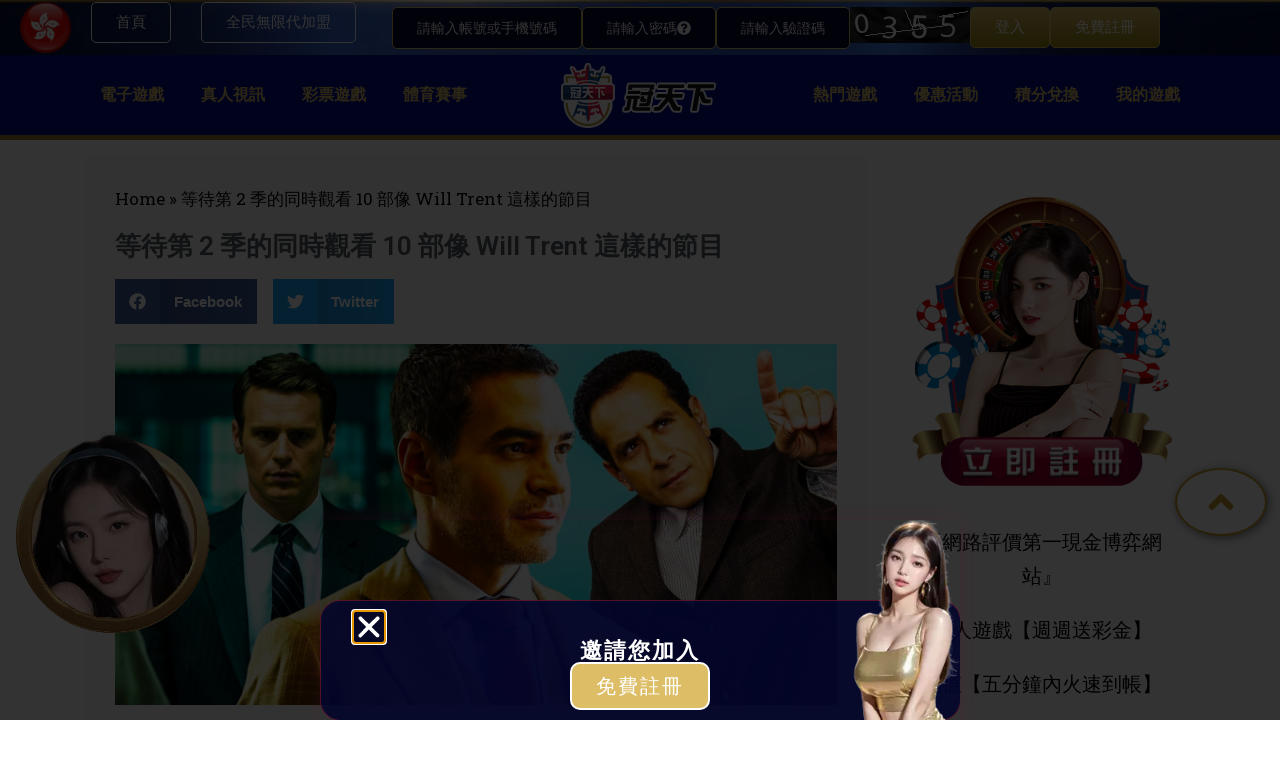

--- FILE ---
content_type: text/html; charset=UTF-8
request_url: https://xn--ghq10gmvi.com/2023/05/23/%E7%AD%89%E5%BE%85%E7%AC%AC-2-%E5%AD%A3%E7%9A%84%E5%90%8C%E6%99%82%E8%A7%80%E7%9C%8B-10-%E9%83%A8%E5%83%8F-will-trent-%E9%80%99%E6%A8%A3%E7%9A%84%E7%AF%80%E7%9B%AE/
body_size: 33936
content:
<!DOCTYPE html>
<html lang="zh-TW">
<head>
	<meta charset="UTF-8">
	<meta name="viewport" content="width=device-width, initial-scale=1.0, viewport-fit=cover" />		<meta name='robots' content='index, follow, max-image-preview:large, max-snippet:-1, max-video-preview:-1' />

	<!-- This site is optimized with the Yoast SEO Premium plugin v20.2.1 (Yoast SEO v20.2.1) - https://yoast.com/wordpress/plugins/seo/ -->
	<title>等待第 2 季的同時觀看 10 部像 Will Trent 這樣的節目 - 冠天下娛樂城</title>
	<link rel="canonical" href="https://xn--ghq10gmvi.com/2023/05/23/等待第-2-季的同時觀看-10-部像-will-trent-這樣的節目/" />
	<meta property="og:locale" content="zh_TW" />
	<meta property="og:type" content="article" />
	<meta property="og:title" content="等待第 2 季的同時觀看 10 部像 Will Trent 這樣的節目" />
	<meta property="og:description" content="特倫特 目前處於停播狀態，當粉絲們等待第 2 季首播時，還有十部其他引人入勝且驚險刺激的犯罪劇來填補 ABC &hellip; 閱讀全文 等待第 2 季的同時觀看 10 部像 Will Trent 這樣的節目" />
	<meta property="og:url" content="https://xn--ghq10gmvi.com/2023/05/23/等待第-2-季的同時觀看-10-部像-will-trent-這樣的節目/" />
	<meta property="og:site_name" content="冠天下娛樂城" />
	<meta property="article:published_time" content="2023-05-22T23:13:10+00:00" />
	<meta property="article:modified_time" content="2023-06-06T10:46:25+00:00" />
	<meta property="og:image" content="https://xn--ghq10gmvi.com/wp-content/uploads/2023/05/mindhunter-monk-will-trent-show.jpg" />
	<meta property="og:image:width" content="2000" />
	<meta property="og:image:height" content="1000" />
	<meta property="og:image:type" content="image/jpeg" />
	<meta name="author" content="冠天下娛樂城" />
	<meta name="twitter:card" content="summary_large_image" />
	<meta name="twitter:label1" content="Written by" />
	<meta name="twitter:data1" content="冠天下娛樂城" />
	<script type="application/ld+json" class="yoast-schema-graph">{"@context":"https://schema.org","@graph":[{"@type":"Article","@id":"https://xn--ghq10gmvi.com/2023/05/23/%e7%ad%89%e5%be%85%e7%ac%ac-2-%e5%ad%a3%e7%9a%84%e5%90%8c%e6%99%82%e8%a7%80%e7%9c%8b-10-%e9%83%a8%e5%83%8f-will-trent-%e9%80%99%e6%a8%a3%e7%9a%84%e7%af%80%e7%9b%ae/#article","isPartOf":{"@id":"https://xn--ghq10gmvi.com/2023/05/23/%e7%ad%89%e5%be%85%e7%ac%ac-2-%e5%ad%a3%e7%9a%84%e5%90%8c%e6%99%82%e8%a7%80%e7%9c%8b-10-%e9%83%a8%e5%83%8f-will-trent-%e9%80%99%e6%a8%a3%e7%9a%84%e7%af%80%e7%9b%ae/"},"author":{"name":"冠天下娛樂城","@id":"https://xn--ghq10gmvi.com/#/schema/person/a921ef5a5dee27de1e157ffec3527342"},"headline":"等待第 2 季的同時觀看 10 部像 Will Trent 這樣的節目","datePublished":"2023-05-22T23:13:10+00:00","dateModified":"2023-06-06T10:46:25+00:00","mainEntityOfPage":{"@id":"https://xn--ghq10gmvi.com/2023/05/23/%e7%ad%89%e5%be%85%e7%ac%ac-2-%e5%ad%a3%e7%9a%84%e5%90%8c%e6%99%82%e8%a7%80%e7%9c%8b-10-%e9%83%a8%e5%83%8f-will-trent-%e9%80%99%e6%a8%a3%e7%9a%84%e7%af%80%e7%9b%ae/"},"wordCount":61,"publisher":{"@id":"https://xn--ghq10gmvi.com/#organization"},"image":{"@id":"https://xn--ghq10gmvi.com/2023/05/23/%e7%ad%89%e5%be%85%e7%ac%ac-2-%e5%ad%a3%e7%9a%84%e5%90%8c%e6%99%82%e8%a7%80%e7%9c%8b-10-%e9%83%a8%e5%83%8f-will-trent-%e9%80%99%e6%a8%a3%e7%9a%84%e7%af%80%e7%9b%ae/#primaryimage"},"thumbnailUrl":"https://xn--ghq10gmvi.com/wp-content/uploads/2023/05/mindhunter-monk-will-trent-show.jpg","articleSection":["NEW最新消息"],"inLanguage":"zh-TW"},{"@type":"WebPage","@id":"https://xn--ghq10gmvi.com/2023/05/23/%e7%ad%89%e5%be%85%e7%ac%ac-2-%e5%ad%a3%e7%9a%84%e5%90%8c%e6%99%82%e8%a7%80%e7%9c%8b-10-%e9%83%a8%e5%83%8f-will-trent-%e9%80%99%e6%a8%a3%e7%9a%84%e7%af%80%e7%9b%ae/","url":"https://xn--ghq10gmvi.com/2023/05/23/%e7%ad%89%e5%be%85%e7%ac%ac-2-%e5%ad%a3%e7%9a%84%e5%90%8c%e6%99%82%e8%a7%80%e7%9c%8b-10-%e9%83%a8%e5%83%8f-will-trent-%e9%80%99%e6%a8%a3%e7%9a%84%e7%af%80%e7%9b%ae/","name":"等待第 2 季的同時觀看 10 部像 Will Trent 這樣的節目 - 冠天下娛樂城","isPartOf":{"@id":"https://xn--ghq10gmvi.com/#website"},"primaryImageOfPage":{"@id":"https://xn--ghq10gmvi.com/2023/05/23/%e7%ad%89%e5%be%85%e7%ac%ac-2-%e5%ad%a3%e7%9a%84%e5%90%8c%e6%99%82%e8%a7%80%e7%9c%8b-10-%e9%83%a8%e5%83%8f-will-trent-%e9%80%99%e6%a8%a3%e7%9a%84%e7%af%80%e7%9b%ae/#primaryimage"},"image":{"@id":"https://xn--ghq10gmvi.com/2023/05/23/%e7%ad%89%e5%be%85%e7%ac%ac-2-%e5%ad%a3%e7%9a%84%e5%90%8c%e6%99%82%e8%a7%80%e7%9c%8b-10-%e9%83%a8%e5%83%8f-will-trent-%e9%80%99%e6%a8%a3%e7%9a%84%e7%af%80%e7%9b%ae/#primaryimage"},"thumbnailUrl":"https://xn--ghq10gmvi.com/wp-content/uploads/2023/05/mindhunter-monk-will-trent-show.jpg","datePublished":"2023-05-22T23:13:10+00:00","dateModified":"2023-06-06T10:46:25+00:00","breadcrumb":{"@id":"https://xn--ghq10gmvi.com/2023/05/23/%e7%ad%89%e5%be%85%e7%ac%ac-2-%e5%ad%a3%e7%9a%84%e5%90%8c%e6%99%82%e8%a7%80%e7%9c%8b-10-%e9%83%a8%e5%83%8f-will-trent-%e9%80%99%e6%a8%a3%e7%9a%84%e7%af%80%e7%9b%ae/#breadcrumb"},"inLanguage":"zh-TW","potentialAction":[{"@type":"ReadAction","target":["https://xn--ghq10gmvi.com/2023/05/23/%e7%ad%89%e5%be%85%e7%ac%ac-2-%e5%ad%a3%e7%9a%84%e5%90%8c%e6%99%82%e8%a7%80%e7%9c%8b-10-%e9%83%a8%e5%83%8f-will-trent-%e9%80%99%e6%a8%a3%e7%9a%84%e7%af%80%e7%9b%ae/"]}]},{"@type":"ImageObject","inLanguage":"zh-TW","@id":"https://xn--ghq10gmvi.com/2023/05/23/%e7%ad%89%e5%be%85%e7%ac%ac-2-%e5%ad%a3%e7%9a%84%e5%90%8c%e6%99%82%e8%a7%80%e7%9c%8b-10-%e9%83%a8%e5%83%8f-will-trent-%e9%80%99%e6%a8%a3%e7%9a%84%e7%af%80%e7%9b%ae/#primaryimage","url":"https://xn--ghq10gmvi.com/wp-content/uploads/2023/05/mindhunter-monk-will-trent-show.jpg","contentUrl":"https://xn--ghq10gmvi.com/wp-content/uploads/2023/05/mindhunter-monk-will-trent-show.jpg","width":2000,"height":1000},{"@type":"BreadcrumbList","@id":"https://xn--ghq10gmvi.com/2023/05/23/%e7%ad%89%e5%be%85%e7%ac%ac-2-%e5%ad%a3%e7%9a%84%e5%90%8c%e6%99%82%e8%a7%80%e7%9c%8b-10-%e9%83%a8%e5%83%8f-will-trent-%e9%80%99%e6%a8%a3%e7%9a%84%e7%af%80%e7%9b%ae/#breadcrumb","itemListElement":[{"@type":"ListItem","position":1,"name":"Home","item":"https://xn--ghq10gmvi.com/"},{"@type":"ListItem","position":2,"name":"等待第 2 季的同時觀看 10 部像 Will Trent 這樣的節目"}]},{"@type":"WebSite","@id":"https://xn--ghq10gmvi.com/#website","url":"https://xn--ghq10gmvi.com/","name":"冠天下娛樂城","description":"冠天下建置了海量的遊戲平台,不管是真人娛樂、電子遊戲、體育即時賽事，跟豐富的彩票遊戲,只要你想玩上冠天下絕對超乎你的想像,滿足你的刺激體驗。","publisher":{"@id":"https://xn--ghq10gmvi.com/#organization"},"potentialAction":[{"@type":"SearchAction","target":{"@type":"EntryPoint","urlTemplate":"https://xn--ghq10gmvi.com/?s={search_term_string}"},"query-input":"required name=search_term_string"}],"inLanguage":"zh-TW"},{"@type":"Organization","@id":"https://xn--ghq10gmvi.com/#organization","name":"冠天下娛樂城","url":"https://xn--ghq10gmvi.com/","logo":{"@type":"ImageObject","inLanguage":"zh-TW","@id":"https://xn--ghq10gmvi.com/#/schema/logo/image/","url":"https://xn--ghq10gmvi.com/wp-content/uploads/2022/08/index_logo.png","contentUrl":"https://xn--ghq10gmvi.com/wp-content/uploads/2022/08/index_logo.png","width":180,"height":65,"caption":"冠天下娛樂城"},"image":{"@id":"https://xn--ghq10gmvi.com/#/schema/logo/image/"}},{"@type":"Person","@id":"https://xn--ghq10gmvi.com/#/schema/person/a921ef5a5dee27de1e157ffec3527342","name":"冠天下娛樂城","image":{"@type":"ImageObject","inLanguage":"zh-TW","@id":"https://xn--ghq10gmvi.com/#/schema/person/image/","url":"https://secure.gravatar.com/avatar/e82e9d7210787eb258172d49ef876235ec9101e5f61b5a3b645a2fb35acd064e?s=96&d=mm&r=g","contentUrl":"https://secure.gravatar.com/avatar/e82e9d7210787eb258172d49ef876235ec9101e5f61b5a3b645a2fb35acd064e?s=96&d=mm&r=g","caption":"冠天下娛樂城"},"sameAs":["https://xn--ghq10gmvi.com"],"url":"https://xn--ghq10gmvi.com/author/adroot/"}]}</script>
	<!-- / Yoast SEO Premium plugin. -->


<link rel='dns-prefetch' href='//www.googletagmanager.com' />
<link rel="alternate" type="application/rss+xml" title="訂閱《冠天下娛樂城》&raquo; 資訊提供" href="https://xn--ghq10gmvi.com/feed/" />
<link rel="alternate" title="oEmbed (JSON)" type="application/json+oembed" href="https://xn--ghq10gmvi.com/wp-json/oembed/1.0/embed?url=https%3A%2F%2Fxn--ghq10gmvi.com%2F2023%2F05%2F23%2F%25e7%25ad%2589%25e5%25be%2585%25e7%25ac%25ac-2-%25e5%25ad%25a3%25e7%259a%2584%25e5%2590%258c%25e6%2599%2582%25e8%25a7%2580%25e7%259c%258b-10-%25e9%2583%25a8%25e5%2583%258f-will-trent-%25e9%2580%2599%25e6%25a8%25a3%25e7%259a%2584%25e7%25af%2580%25e7%259b%25ae%2F" />
<link rel="alternate" title="oEmbed (XML)" type="text/xml+oembed" href="https://xn--ghq10gmvi.com/wp-json/oembed/1.0/embed?url=https%3A%2F%2Fxn--ghq10gmvi.com%2F2023%2F05%2F23%2F%25e7%25ad%2589%25e5%25be%2585%25e7%25ac%25ac-2-%25e5%25ad%25a3%25e7%259a%2584%25e5%2590%258c%25e6%2599%2582%25e8%25a7%2580%25e7%259c%258b-10-%25e9%2583%25a8%25e5%2583%258f-will-trent-%25e9%2580%2599%25e6%25a8%25a3%25e7%259a%2584%25e7%25af%2580%25e7%259b%25ae%2F&#038;format=xml" />
<style id='wp-img-auto-sizes-contain-inline-css'>
img:is([sizes=auto i],[sizes^="auto," i]){contain-intrinsic-size:3000px 1500px}
/*# sourceURL=wp-img-auto-sizes-contain-inline-css */
</style>
<style id='wp-emoji-styles-inline-css'>

	img.wp-smiley, img.emoji {
		display: inline !important;
		border: none !important;
		box-shadow: none !important;
		height: 1em !important;
		width: 1em !important;
		margin: 0 0.07em !important;
		vertical-align: -0.1em !important;
		background: none !important;
		padding: 0 !important;
	}
/*# sourceURL=wp-emoji-styles-inline-css */
</style>
<link rel='stylesheet' id='wp-block-library-css' href='https://xn--ghq10gmvi.com/wp-includes/css/dist/block-library/style.min.css?ver=6.9' media='all' />

<style id='classic-theme-styles-inline-css'>
/*! This file is auto-generated */
.wp-block-button__link{color:#fff;background-color:#32373c;border-radius:9999px;box-shadow:none;text-decoration:none;padding:calc(.667em + 2px) calc(1.333em + 2px);font-size:1.125em}.wp-block-file__button{background:#32373c;color:#fff;text-decoration:none}
/*# sourceURL=/wp-includes/css/classic-themes.min.css */
</style>
<link rel='stylesheet' id='twenty-twenty-one-custom-color-overrides-css' href='https://xn--ghq10gmvi.com/wp-content/themes/twentytwentyone/assets/css/custom-color-overrides.css?ver=2.2' media='all' />
<style id='twenty-twenty-one-custom-color-overrides-inline-css'>
:root .editor-styles-wrapper{--global--color-background: #ffffff;--global--color-primary: #000;--global--color-secondary: #000;--button--color-background: #000;--button--color-text-hover: #000;}
/*# sourceURL=twenty-twenty-one-custom-color-overrides-inline-css */
</style>
<link rel='stylesheet' id='YSFA-css' href='https://xn--ghq10gmvi.com/wp-content/plugins/faq-schema-block-to-accordion/assets/css/style.min.css?ver=1.0.5' media='all' />
<link rel='stylesheet' id='ez-icomoon-css' href='https://xn--ghq10gmvi.com/wp-content/plugins/easy-table-of-contents/vendor/icomoon/style.min.css?ver=2.0.33.2' media='all' />
<link rel='stylesheet' id='ez-toc-css' href='https://xn--ghq10gmvi.com/wp-content/plugins/easy-table-of-contents/assets/css/screen.min.css?ver=2.0.33.2' media='all' />
<style id='ez-toc-inline-css'>
div#ez-toc-container p.ez-toc-title {font-size: 120%;}div#ez-toc-container p.ez-toc-title {font-weight: 500;}div#ez-toc-container ul li {font-size: 95%;}div#ez-toc-container nav ul ul li ul li {font-size: 90%!important;}
.ez-toc-container-direction {
    direction: ltr;
}

.ez-toc-counter ul {
    counter-reset: item;
}



.ez-toc-counter nav ul li a::before {
    content: counters(item, ".", decimal) ". ";
    display: inline-block;
    counter-increment: item;
    margin-right: .2em; 

    float: left;
}


.ez-toc-widget-direction {
    direction: ltr;
}

.ez-toc-widget-container ul {
    counter-reset: item;
}



.ez-toc-widget-container nav ul li a::before {
    content: counters(item, ".", decimal) ". ";
    display: inline-block;
    counter-increment: item;
    margin-right: .2em; 

    float: left;
}


/*# sourceURL=ez-toc-inline-css */
</style>
<link rel='stylesheet' id='exad-hf-style-css' href='https://xn--ghq10gmvi.com/wp-content/plugins/exclusive-addons-elementor-pro/assets/css/exad-header-footer.css?ver=1.5.9.4' media='all' />
<link rel='stylesheet' id='elementor-frontend-css' href='https://xn--ghq10gmvi.com/wp-content/plugins/elementor/assets/css/frontend.min.css?ver=3.33.2' media='all' />
<link rel='stylesheet' id='elementor-post-7-css' href='https://xn--ghq10gmvi.com/wp-content/uploads/elementor/css/post-7.css?ver=1764829679' media='all' />
<link rel='stylesheet' id='qi-addons-for-elementor-grid-style-css' href='https://xn--ghq10gmvi.com/wp-content/plugins/qi-addons-for-elementor/assets/css/grid.min.css?ver=6.9' media='all' />
<link rel='stylesheet' id='qi-addons-for-elementor-helper-parts-style-css' href='https://xn--ghq10gmvi.com/wp-content/plugins/qi-addons-for-elementor/assets/css/helper-parts.min.css?ver=6.9' media='all' />
<link rel='stylesheet' id='qi-addons-for-elementor-style-css' href='https://xn--ghq10gmvi.com/wp-content/plugins/qi-addons-for-elementor/assets/css/main.min.css?ver=6.9' media='all' />
<link rel='stylesheet' id='twenty-twenty-one-style-css' href='https://xn--ghq10gmvi.com/wp-content/themes/twentytwentyone/style.css?ver=2.2' media='all' />
<style id='twenty-twenty-one-style-inline-css'>
body,input,textarea,button,.button,.faux-button,.wp-block-button__link,.wp-block-file__button,.has-drop-cap:not(:focus)::first-letter,.entry-content .wp-block-archives,.entry-content .wp-block-categories,.entry-content .wp-block-cover-image,.entry-content .wp-block-latest-comments,.entry-content .wp-block-latest-posts,.entry-content .wp-block-pullquote,.entry-content .wp-block-quote.is-large,.entry-content .wp-block-quote.is-style-large,.entry-content .wp-block-archives *,.entry-content .wp-block-categories *,.entry-content .wp-block-latest-posts *,.entry-content .wp-block-latest-comments *,.entry-content p,.entry-content ol,.entry-content ul,.entry-content dl,.entry-content dt,.entry-content cite,.entry-content figcaption,.entry-content .wp-caption-text,.comment-content p,.comment-content ol,.comment-content ul,.comment-content dl,.comment-content dt,.comment-content cite,.comment-content figcaption,.comment-content .wp-caption-text,.widget_text p,.widget_text ol,.widget_text ul,.widget_text dl,.widget_text dt,.widget-content .rssSummary,.widget-content cite,.widget-content figcaption,.widget-content .wp-caption-text { font-family: 'PingFang TC','Helvetica Neue','Microsoft YaHei New','STHeiti Light',sans-serif; }
:root{--global--color-background: #ffffff;--global--color-primary: #000;--global--color-secondary: #000;--button--color-background: #000;--button--color-text-hover: #000;}
/*# sourceURL=twenty-twenty-one-style-inline-css */
</style>
<link rel='stylesheet' id='twenty-twenty-one-print-style-css' href='https://xn--ghq10gmvi.com/wp-content/themes/twentytwentyone/assets/css/print.css?ver=2.2' media='print' />
<link rel='stylesheet' id='widget-image-css' href='https://xn--ghq10gmvi.com/wp-content/plugins/elementor/assets/css/widget-image.min.css?ver=3.33.2' media='all' />
<link rel='stylesheet' id='widget-heading-css' href='https://xn--ghq10gmvi.com/wp-content/plugins/elementor/assets/css/widget-heading.min.css?ver=3.33.2' media='all' />
<link rel='stylesheet' id='e-popup-css' href='https://xn--ghq10gmvi.com/wp-content/plugins/elementor-pro/assets/css/conditionals/popup.min.css?ver=3.33.2' media='all' />
<link rel='stylesheet' id='e-sticky-css' href='https://xn--ghq10gmvi.com/wp-content/plugins/elementor-pro/assets/css/modules/sticky.min.css?ver=3.33.2' media='all' />
<link rel='stylesheet' id='widget-image-box-css' href='https://xn--ghq10gmvi.com/wp-content/plugins/elementor/assets/css/widget-image-box.min.css?ver=3.33.2' media='all' />
<link rel='stylesheet' id='e-animation-shrink-css' href='https://xn--ghq10gmvi.com/wp-content/plugins/elementor/assets/lib/animations/styles/e-animation-shrink.min.css?ver=3.33.2' media='all' />
<link rel='stylesheet' id='e-animation-fadeIn-css' href='https://xn--ghq10gmvi.com/wp-content/plugins/elementor/assets/lib/animations/styles/fadeIn.min.css?ver=3.33.2' media='all' />
<link rel='stylesheet' id='widget-mega-menu-css' href='https://xn--ghq10gmvi.com/wp-content/plugins/elementor-pro/assets/css/widget-mega-menu.min.css?ver=3.33.2' media='all' />
<link rel='stylesheet' id='widget-nested-tabs-css' href='https://xn--ghq10gmvi.com/wp-content/plugins/elementor/assets/css/widget-nested-tabs.min.css?ver=3.33.2' media='all' />
<link rel='stylesheet' id='widget-divider-css' href='https://xn--ghq10gmvi.com/wp-content/plugins/elementor/assets/css/widget-divider.min.css?ver=3.33.2' media='all' />
<link rel='stylesheet' id='widget-icon-box-css' href='https://xn--ghq10gmvi.com/wp-content/plugins/elementor/assets/css/widget-icon-box.min.css?ver=3.33.2' media='all' />
<link rel='stylesheet' id='widget-breadcrumbs-css' href='https://xn--ghq10gmvi.com/wp-content/plugins/elementor-pro/assets/css/widget-breadcrumbs.min.css?ver=3.33.2' media='all' />
<link rel='stylesheet' id='widget-share-buttons-css' href='https://xn--ghq10gmvi.com/wp-content/plugins/elementor-pro/assets/css/widget-share-buttons.min.css?ver=3.33.2' media='all' />
<link rel='stylesheet' id='e-apple-webkit-css' href='https://xn--ghq10gmvi.com/wp-content/plugins/elementor/assets/css/conditionals/apple-webkit.min.css?ver=3.33.2' media='all' />
<link rel='stylesheet' id='widget-post-navigation-css' href='https://xn--ghq10gmvi.com/wp-content/plugins/elementor-pro/assets/css/widget-post-navigation.min.css?ver=3.33.2' media='all' />
<link rel='stylesheet' id='widget-posts-css' href='https://xn--ghq10gmvi.com/wp-content/plugins/elementor-pro/assets/css/widget-posts.min.css?ver=3.33.2' media='all' />
<link rel='stylesheet' id='elementor-post-17341-css' href='https://xn--ghq10gmvi.com/wp-content/uploads/elementor/css/post-17341.css?ver=1764829683' media='all' />
<link rel='stylesheet' id='elementor-post-17804-css' href='https://xn--ghq10gmvi.com/wp-content/uploads/elementor/css/post-17804.css?ver=1764834942' media='all' />
<link rel='stylesheet' id='elementor-post-17817-css' href='https://xn--ghq10gmvi.com/wp-content/uploads/elementor/css/post-17817.css?ver=1764829683' media='all' />
<link rel='stylesheet' id='elementor-post-1070-css' href='https://xn--ghq10gmvi.com/wp-content/uploads/elementor/css/post-1070.css?ver=1767776351' media='all' />
<link rel='stylesheet' id='exad-pro-main-style-css' href='https://xn--ghq10gmvi.com/wp-content/plugins/exclusive-addons-elementor-pro/assets/css/exad-pro-styles.min.css?ver=6.9' media='all' />
<link rel='stylesheet' id='elementor-icons-css' href='https://xn--ghq10gmvi.com/wp-content/plugins/elementor/assets/lib/eicons/css/elementor-icons.min.css?ver=5.44.0' media='all' />
<link rel='stylesheet' id='exad-pro-eicons-style-css' href='https://xn--ghq10gmvi.com/wp-content/plugins/exclusive-addons-elementor-pro/assets/css/exad-pro-eicons-styles.min.css?ver=6.9' media='all' />
<link rel='stylesheet' id='exad-slick-css' href='https://xn--ghq10gmvi.com/wp-content/plugins/exclusive-addons-for-elementor/assets/vendor/css/slick.min.css?ver=6.9' media='all' />
<link rel='stylesheet' id='exad-slick-theme-css' href='https://xn--ghq10gmvi.com/wp-content/plugins/exclusive-addons-for-elementor/assets/vendor/css/slick-theme.min.css?ver=6.9' media='all' />
<link rel='stylesheet' id='exad-image-hover-css' href='https://xn--ghq10gmvi.com/wp-content/plugins/exclusive-addons-for-elementor/assets/vendor/css/imagehover.css?ver=6.9' media='all' />
<link rel='stylesheet' id='exad-swiperv5-css' href='https://xn--ghq10gmvi.com/wp-content/plugins/exclusive-addons-for-elementor/assets/vendor/css/swiper.min.css?ver=2.7.9.8' media='all' />
<link rel='stylesheet' id='exad-main-style-css' href='https://xn--ghq10gmvi.com/wp-content/plugins/exclusive-addons-for-elementor/assets/css/exad-styles.min.css?ver=6.9' media='all' />
<link rel='stylesheet' id='swiper-css' href='https://xn--ghq10gmvi.com/wp-content/plugins/elementor/assets/lib/swiper/v8/css/swiper.min.css?ver=8.4.5' media='all' />
<link rel='stylesheet' id='ekit-widget-styles-css' href='https://xn--ghq10gmvi.com/wp-content/plugins/elementskit-lite/widgets/init/assets/css/widget-styles.css?ver=3.7.6' media='all' />
<link rel='stylesheet' id='ekit-responsive-css' href='https://xn--ghq10gmvi.com/wp-content/plugins/elementskit-lite/widgets/init/assets/css/responsive.css?ver=3.7.6' media='all' />
<link rel='stylesheet' id='eael-general-css' href='https://xn--ghq10gmvi.com/wp-content/plugins/essential-addons-for-elementor-lite/assets/front-end/css/view/general.min.css?ver=6.5.3' media='all' />
<link rel='stylesheet' id='wp-block-heading-css' href='https://xn--ghq10gmvi.com/wp-includes/blocks/heading/style.min.css?ver=6.9' media='all' />
<link rel='stylesheet' id='wp-block-paragraph-css' href='https://xn--ghq10gmvi.com/wp-includes/blocks/paragraph/style.min.css?ver=6.9' media='all' />
<link rel='stylesheet' id='elementor-gf-roboto-css' href='https://fonts.googleapis.com/css?family=Roboto:100,100italic,200,200italic,300,300italic,400,400italic,500,500italic,600,600italic,700,700italic,800,800italic,900,900italic&#038;display=auto' media='all' />
<link rel='stylesheet' id='elementor-gf-robotoslab-css' href='https://fonts.googleapis.com/css?family=Roboto+Slab:100,100italic,200,200italic,300,300italic,400,400italic,500,500italic,600,600italic,700,700italic,800,800italic,900,900italic&#038;display=auto' media='all' />
<link rel='stylesheet' id='elementor-icons-shared-0-css' href='https://xn--ghq10gmvi.com/wp-content/plugins/exclusive-addons-for-elementor/assets/fonts/feather-icon/feather-icon-style.min.css?ver=2.7.9.8' media='all' />
<link rel='stylesheet' id='elementor-icons-feather-icons-css' href='https://xn--ghq10gmvi.com/wp-content/plugins/exclusive-addons-for-elementor/assets/fonts/feather-icon/feather-icon-style.min.css?ver=2.7.9.8' media='all' />
<script src="https://xn--ghq10gmvi.com/wp-includes/js/jquery/jquery.min.js?ver=3.7.1" id="jquery-core-js"></script>
<script src="https://xn--ghq10gmvi.com/wp-includes/js/jquery/jquery-migrate.min.js?ver=3.4.1" id="jquery-migrate-js"></script>
<script id="twenty-twenty-one-ie11-polyfills-js-after">
( Element.prototype.matches && Element.prototype.closest && window.NodeList && NodeList.prototype.forEach ) || document.write( '<script src="https://xn--ghq10gmvi.com/wp-content/themes/twentytwentyone/assets/js/polyfills.js?ver=2.2"></scr' + 'ipt>' );
//# sourceURL=twenty-twenty-one-ie11-polyfills-js-after
</script>
<script src="https://xn--ghq10gmvi.com/wp-content/themes/twentytwentyone/assets/js/primary-navigation.js?ver=2.2" id="twenty-twenty-one-primary-navigation-script-js" defer data-wp-strategy="defer"></script>
<link rel="https://api.w.org/" href="https://xn--ghq10gmvi.com/wp-json/" /><link rel="alternate" title="JSON" type="application/json" href="https://xn--ghq10gmvi.com/wp-json/wp/v2/posts/10533" /><link rel="EditURI" type="application/rsd+xml" title="RSD" href="https://xn--ghq10gmvi.com/xmlrpc.php?rsd" />
<meta name="generator" content="WordPress 6.9" />
<link rel='shortlink' href='https://xn--ghq10gmvi.com/?p=10533' />
<link rel="preconnect" href="https://storage.googleapis.com"><link rel="preconnect" href="https://cdnjs.cloudflare.com"><meta name="generator" content="Site Kit by Google 1.140.0" /><meta name="generator" content="Elementor 3.33.2; features: e_font_icon_svg, additional_custom_breakpoints; settings: css_print_method-external, google_font-enabled, font_display-auto">
<!-- Google tag (gtag.js) -->
<script async src="https://www.googletagmanager.com/gtag/js?id=G-2R10CXWQJN"></script>
<script>
  window.dataLayer = window.dataLayer || [];
  function gtag(){dataLayer.push(arguments);}
  gtag('js', new Date());

  gtag('config', 'G-2R10CXWQJN');
</script>
			<style>
				.e-con.e-parent:nth-of-type(n+4):not(.e-lazyloaded):not(.e-no-lazyload),
				.e-con.e-parent:nth-of-type(n+4):not(.e-lazyloaded):not(.e-no-lazyload) * {
					background-image: none !important;
				}
				@media screen and (max-height: 1024px) {
					.e-con.e-parent:nth-of-type(n+3):not(.e-lazyloaded):not(.e-no-lazyload),
					.e-con.e-parent:nth-of-type(n+3):not(.e-lazyloaded):not(.e-no-lazyload) * {
						background-image: none !important;
					}
				}
				@media screen and (max-height: 640px) {
					.e-con.e-parent:nth-of-type(n+2):not(.e-lazyloaded):not(.e-no-lazyload),
					.e-con.e-parent:nth-of-type(n+2):not(.e-lazyloaded):not(.e-no-lazyload) * {
						background-image: none !important;
					}
				}
			</style>
			<style type="text/css">.broken_link, a.broken_link {
	text-decoration: line-through;
}</style><style id="custom-background-css">
body.custom-background { background-color: #ffffff; }
</style>
	<link rel="icon" href="https://xn--ghq10gmvi.com/wp-content/uploads/2022/09/cow.ico" sizes="32x32" />
<link rel="icon" href="https://xn--ghq10gmvi.com/wp-content/uploads/2022/09/cow.ico" sizes="192x192" />
<link rel="apple-touch-icon" href="https://xn--ghq10gmvi.com/wp-content/uploads/2022/09/cow.ico" />
<meta name="msapplication-TileImage" content="https://xn--ghq10gmvi.com/wp-content/uploads/2022/09/cow.ico" />
		<style id="wp-custom-css">
			/* 隱藏nav外掛BUG */
.sub-menu-toggle{
	display:none;
}

/* sidebar 最近文章上下間隔 */
.wp-block-latest-posts:not(.is-grid) > li{
	margin-top:20px;	
	margin-bottom:20px;
}
/* sidebar 最近文章標題 */
.wp-block-latest-posts:not(.is-grid) > li .wp-block-latest-posts__post-title{
	font-size:16px;
}
/* 文章常見問題樣式 */
.wp-block-yoast-faq-block .schema-faq-question{
  font-size: 22px!important;
}
.wp-block-yoast-faq-block .schema-faq-section{
  background-color: transparent!important;
}
.wp-block-yoast-faq-block p.schema-faq-answer{
  background-color: transparent!important;
}

/*寫手需求調整文章樣式*/
.post #content h2{
  color: #FF0000!important;
}
.post #content img{
  display: block;
  margin: auto;
}
.post .elementor-widget-container h2{
  color: #FF0000!important;
}
.post .elementor-widget-container img{
  display: block;
  margin: auto;
}		</style>
		</head>
<body class="wp-singular post-template-default single single-post postid-10533 single-format-standard custom-background wp-custom-logo wp-embed-responsive wp-theme-twentytwentyone exad-hf-template-twentytwentyone exad-hf-stylesheet-twentytwentyone qodef-qi--no-touch qi-addons-for-elementor-1.6.2 is-light-theme has-background-white no-js singular has-main-navigation exclusive-addons-elementor elementor-default elementor-template-full-width elementor-kit-7 elementor-page-1070">
		<header data-elementor-type="header" data-elementor-id="17804" class="elementor elementor-17804 elementor-location-header" data-elementor-post-type="elementor_library">
			<div data-particle_enable="false" data-particle-mobile-disabled="false" class="elementor-element elementor-element-b9fbb2b elementor-hidden-desktop e-flex e-con-boxed e-con e-parent" data-id="b9fbb2b" data-element_type="container" id="gotop" data-settings="{&quot;background_background&quot;:&quot;gradient&quot;,&quot;sticky&quot;:&quot;top&quot;,&quot;sticky_on&quot;:[&quot;tablet&quot;,&quot;mobile&quot;],&quot;sticky_offset&quot;:0,&quot;sticky_effects_offset&quot;:0,&quot;sticky_anchor_link_offset&quot;:0}">
					<div class="e-con-inner">
		<div data-particle_enable="false" data-particle-mobile-disabled="false" class="elementor-element elementor-element-4fc4b69 e-con-full e-flex e-con e-child" data-id="4fc4b69" data-element_type="container">
				<div class="elementor-element elementor-element-8e565aa exad-sticky-section-no exad-glass-effect-no elementor-widget elementor-widget-image" data-id="8e565aa" data-element_type="widget" data-widget_type="image.default">
																<a href="https://xn--ghq10gmvi.com">
							<img width="180" height="65" src="https://xn--ghq10gmvi.com/wp-content/uploads/2022/08/index_logo-3.png" class="attachment-full size-full wp-image-639" alt="" style="width:100%;height:36.11%;max-width:180px" />								</a>
															</div>
				</div>
		<div data-particle_enable="false" data-particle-mobile-disabled="false" class="elementor-element elementor-element-f2287bc e-con-full e-flex e-con e-child" data-id="f2287bc" data-element_type="container">
				<div class="elementor-element elementor-element-9c541a2 exad-sticky-section-no exad-glass-effect-no elementor-widget elementor-widget-button" data-id="9c541a2" data-element_type="widget" data-widget_type="button.default">
										<a class="elementor-button elementor-button-link elementor-size-sm" href="https://seo01.gtx.tw/" target="_blank">
						<span class="elementor-button-content-wrapper">
									<span class="elementor-button-text">登入</span>
					</span>
					</a>
								</div>
				<div class="elementor-element elementor-element-895c4ed exad-sticky-section-no exad-glass-effect-no elementor-widget elementor-widget-button" data-id="895c4ed" data-element_type="widget" data-widget_type="button.default">
										<a class="elementor-button elementor-button-link elementor-size-sm" href="https://seo01.gtx.tw/" target="_blank">
						<span class="elementor-button-content-wrapper">
									<span class="elementor-button-text">註冊</span>
					</span>
					</a>
								</div>
				<div class="elementor-element elementor-element-59b8d48 exad-sticky-section-no exad-glass-effect-no elementor-widget elementor-widget-button" data-id="59b8d48" data-element_type="widget" data-widget_type="button.default">
										<a class="elementor-button elementor-button-link elementor-size-sm" href="https://seo01.gtx.tw/" target="_blank">
						<span class="elementor-button-content-wrapper">
									<span class="elementor-button-text">專屬服務</span>
					</span>
					</a>
								</div>
				</div>
					</div>
				</div>
		<div data-particle_enable="false" data-particle-mobile-disabled="false" class="elementor-element elementor-element-b1a5cd4 e-con-full elementor-hidden-tablet elementor-hidden-mobile e-flex e-con e-parent" data-id="b1a5cd4" data-element_type="container" id="gotop">
		<div data-particle_enable="false" data-particle-mobile-disabled="false" class="elementor-element elementor-element-ae39804 e-flex e-con-boxed e-con e-child" data-id="ae39804" data-element_type="container" data-settings="{&quot;background_background&quot;:&quot;classic&quot;}">
					<div class="e-con-inner">
		<div data-particle_enable="false" data-particle-mobile-disabled="false" class="elementor-element elementor-element-96df291 e-con-full e-flex e-con e-child" data-id="96df291" data-element_type="container">
				<div class="elementor-element elementor-element-d7e533d elementor-widget__width-initial exad-sticky-section-no exad-glass-effect-no elementor-widget elementor-widget-image" data-id="d7e533d" data-element_type="widget" data-widget_type="image.default">
															<img width="284" height="285" src="https://xn--ghq10gmvi.com/wp-content/uploads/2025/02/857917782cf766dd6d78228cf9a9fbe6.webp" class="attachment-full size-full wp-image-17355" alt="" srcset="https://xn--ghq10gmvi.com/wp-content/uploads/2025/02/857917782cf766dd6d78228cf9a9fbe6.webp 284w, https://xn--ghq10gmvi.com/wp-content/uploads/2025/02/857917782cf766dd6d78228cf9a9fbe6-150x150.webp 150w" sizes="(max-width: 284px) 100vw, 284px" style="width:100%;height:100.35%;max-width:284px" />															</div>
				<div class="elementor-element elementor-element-5418682 elementor-align-center elementor-widget__width-initial exad-sticky-section-no exad-glass-effect-no elementor-widget elementor-widget-button" data-id="5418682" data-element_type="widget" data-widget_type="button.default">
										<a class="elementor-button elementor-button-link elementor-size-sm" href="https://seo01.gtx.tw/" target="_blank">
						<span class="elementor-button-content-wrapper">
									<span class="elementor-button-text">首頁</span>
					</span>
					</a>
								</div>
				<div class="elementor-element elementor-element-ba1a447 elementor-align-center elementor-widget__width-initial exad-sticky-section-no exad-glass-effect-no elementor-widget elementor-widget-button" data-id="ba1a447" data-element_type="widget" data-widget_type="button.default">
										<a class="elementor-button elementor-button-link elementor-size-sm" href="https://seo01.gtx.tw/" target="_blank">
						<span class="elementor-button-content-wrapper">
									<span class="elementor-button-text">全民無限代加盟</span>
					</span>
					</a>
								</div>
				</div>
		<div data-particle_enable="false" data-particle-mobile-disabled="false" class="elementor-element elementor-element-a8bde3a e-con-full e-flex e-con e-child" data-id="a8bde3a" data-element_type="container">
				<div class="elementor-element elementor-element-571f287 exad-sticky-section-no exad-glass-effect-no elementor-widget elementor-widget-button" data-id="571f287" data-element_type="widget" data-widget_type="button.default">
										<a class="elementor-button elementor-button-link elementor-size-sm" href="https://seo01.gtx.tw/" target="_blank">
						<span class="elementor-button-content-wrapper">
									<span class="elementor-button-text">請輸入帳號或手機號碼</span>
					</span>
					</a>
								</div>
				<div class="elementor-element elementor-element-005ef3f exad-sticky-section-no exad-glass-effect-no elementor-widget elementor-widget-button" data-id="005ef3f" data-element_type="widget" data-widget_type="button.default">
										<a class="elementor-button elementor-button-link elementor-size-sm" href="https://seo01.gtx.tw/" target="_blank">
						<span class="elementor-button-content-wrapper">
						<span class="elementor-button-icon">
				<svg aria-hidden="true" class="e-font-icon-svg e-fas-question-circle" viewBox="0 0 512 512" xmlns="http://www.w3.org/2000/svg"><path d="M504 256c0 136.997-111.043 248-248 248S8 392.997 8 256C8 119.083 119.043 8 256 8s248 111.083 248 248zM262.655 90c-54.497 0-89.255 22.957-116.549 63.758-3.536 5.286-2.353 12.415 2.715 16.258l34.699 26.31c5.205 3.947 12.621 3.008 16.665-2.122 17.864-22.658 30.113-35.797 57.303-35.797 20.429 0 45.698 13.148 45.698 32.958 0 14.976-12.363 22.667-32.534 33.976C247.128 238.528 216 254.941 216 296v4c0 6.627 5.373 12 12 12h56c6.627 0 12-5.373 12-12v-1.333c0-28.462 83.186-29.647 83.186-106.667 0-58.002-60.165-102-116.531-102zM256 338c-25.365 0-46 20.635-46 46 0 25.364 20.635 46 46 46s46-20.636 46-46c0-25.365-20.635-46-46-46z"></path></svg>			</span>
									<span class="elementor-button-text">請輸入密碼</span>
					</span>
					</a>
								</div>
				<div class="elementor-element elementor-element-7b1edc5 exad-sticky-section-no exad-glass-effect-no elementor-widget elementor-widget-button" data-id="7b1edc5" data-element_type="widget" data-widget_type="button.default">
										<a class="elementor-button elementor-button-link elementor-size-sm" href="https://seo01.gtx.tw/" target="_blank">
						<span class="elementor-button-content-wrapper">
									<span class="elementor-button-text">請輸入驗證碼</span>
					</span>
					</a>
								</div>
				<div class="elementor-element elementor-element-48d8246 exad-sticky-section-no exad-glass-effect-no elementor-widget elementor-widget-image" data-id="48d8246" data-element_type="widget" data-widget_type="image.default">
																<a href="https://seo01.gtx.tw/" target="_blank">
							<img width="120" height="36" src="https://xn--ghq10gmvi.com/wp-content/uploads/2025/02/captcha.png" class="attachment-full size-full wp-image-17354" alt="" style="width:100%;height:30%;max-width:120px" />								</a>
															</div>
				<div class="elementor-element elementor-element-4ffb4cf exad-sticky-section-no exad-glass-effect-no elementor-widget elementor-widget-button" data-id="4ffb4cf" data-element_type="widget" data-widget_type="button.default">
										<a class="elementor-button elementor-button-link elementor-size-sm" href="https://seo01.gtx.tw/" target="_blank">
						<span class="elementor-button-content-wrapper">
									<span class="elementor-button-text">登入</span>
					</span>
					</a>
								</div>
				<div class="elementor-element elementor-element-422c5e8 exad-sticky-section-no exad-glass-effect-no elementor-widget elementor-widget-button" data-id="422c5e8" data-element_type="widget" data-widget_type="button.default">
										<a class="elementor-button elementor-button-link elementor-size-sm" href="https://seo01.gtx.tw/" target="_blank">
						<span class="elementor-button-content-wrapper">
									<span class="elementor-button-text">免費註冊</span>
					</span>
					</a>
								</div>
				</div>
					</div>
				</div>
		<div data-particle_enable="false" data-particle-mobile-disabled="false" class="elementor-element elementor-element-b9c1377 e-flex e-con-boxed e-con e-child" data-id="b9c1377" data-element_type="container" data-settings="{&quot;background_background&quot;:&quot;classic&quot;}">
					<div class="e-con-inner">
				<div class="elementor-element elementor-element-a62c90f e-full_width e-n-menu-layout-horizontal e-n-menu-tablet exad-sticky-section-no exad-glass-effect-no elementor-widget elementor-widget-n-menu" data-id="a62c90f" data-element_type="widget" data-settings="{&quot;menu_items&quot;:[{&quot;item_title&quot;:&quot;\u96fb\u5b50\u904a\u6232&quot;,&quot;_id&quot;:&quot;c2636be&quot;,&quot;item_dropdown_content&quot;:&quot;yes&quot;,&quot;item_link&quot;:{&quot;url&quot;:&quot;&quot;,&quot;is_external&quot;:&quot;&quot;,&quot;nofollow&quot;:&quot;&quot;,&quot;custom_attributes&quot;:&quot;&quot;},&quot;item_icon&quot;:{&quot;value&quot;:&quot;&quot;,&quot;library&quot;:&quot;&quot;},&quot;item_icon_active&quot;:null,&quot;element_id&quot;:&quot;&quot;},{&quot;item_title&quot;:&quot;\u771f\u4eba\u8996\u8a0a&quot;,&quot;item_dropdown_content&quot;:&quot;yes&quot;,&quot;_id&quot;:&quot;f1be1e5&quot;,&quot;item_link&quot;:{&quot;url&quot;:&quot;&quot;,&quot;is_external&quot;:&quot;&quot;,&quot;nofollow&quot;:&quot;&quot;,&quot;custom_attributes&quot;:&quot;&quot;},&quot;item_icon&quot;:{&quot;value&quot;:&quot;&quot;,&quot;library&quot;:&quot;&quot;},&quot;item_icon_active&quot;:null,&quot;element_id&quot;:&quot;&quot;},{&quot;item_title&quot;:&quot;\u5f69\u7968\u904a\u6232&quot;,&quot;item_dropdown_content&quot;:&quot;yes&quot;,&quot;_id&quot;:&quot;417f81a&quot;,&quot;item_link&quot;:{&quot;url&quot;:&quot;&quot;,&quot;is_external&quot;:&quot;&quot;,&quot;nofollow&quot;:&quot;&quot;,&quot;custom_attributes&quot;:&quot;&quot;},&quot;item_icon&quot;:{&quot;value&quot;:&quot;&quot;,&quot;library&quot;:&quot;&quot;},&quot;item_icon_active&quot;:null,&quot;element_id&quot;:&quot;&quot;},{&quot;item_title&quot;:&quot;\u9ad4\u80b2\u8cfd\u4e8b&quot;,&quot;item_dropdown_content&quot;:&quot;yes&quot;,&quot;_id&quot;:&quot;e42bc56&quot;,&quot;item_link&quot;:{&quot;url&quot;:&quot;&quot;,&quot;is_external&quot;:&quot;&quot;,&quot;nofollow&quot;:&quot;&quot;,&quot;custom_attributes&quot;:&quot;&quot;},&quot;item_icon&quot;:{&quot;value&quot;:&quot;&quot;,&quot;library&quot;:&quot;&quot;},&quot;item_icon_active&quot;:null,&quot;element_id&quot;:&quot;&quot;}],&quot;open_animation&quot;:&quot;fadeIn&quot;,&quot;item_position_horizontal&quot;:&quot;center&quot;,&quot;content_width&quot;:&quot;full_width&quot;,&quot;item_layout&quot;:&quot;horizontal&quot;,&quot;open_on&quot;:&quot;hover&quot;,&quot;horizontal_scroll&quot;:&quot;disable&quot;,&quot;breakpoint_selector&quot;:&quot;tablet&quot;,&quot;menu_item_title_distance_from_content&quot;:{&quot;unit&quot;:&quot;px&quot;,&quot;size&quot;:0,&quot;sizes&quot;:[]},&quot;menu_item_title_distance_from_content_tablet&quot;:{&quot;unit&quot;:&quot;px&quot;,&quot;size&quot;:&quot;&quot;,&quot;sizes&quot;:[]},&quot;menu_item_title_distance_from_content_mobile&quot;:{&quot;unit&quot;:&quot;px&quot;,&quot;size&quot;:&quot;&quot;,&quot;sizes&quot;:[]}}" data-widget_type="mega-menu.default">
							<nav class="e-n-menu" data-widget-number="174" aria-label="Menu">
					<button class="e-n-menu-toggle" id="menu-toggle-174" aria-haspopup="true" aria-expanded="false" aria-controls="menubar-174" aria-label="Menu Toggle">
			<span class="e-n-menu-toggle-icon e-open">
				<svg class="e-font-icon-svg e-eicon-menu-bar" viewBox="0 0 1000 1000" xmlns="http://www.w3.org/2000/svg"><path d="M104 333H896C929 333 958 304 958 271S929 208 896 208H104C71 208 42 237 42 271S71 333 104 333ZM104 583H896C929 583 958 554 958 521S929 458 896 458H104C71 458 42 487 42 521S71 583 104 583ZM104 833H896C929 833 958 804 958 771S929 708 896 708H104C71 708 42 737 42 771S71 833 104 833Z"></path></svg>			</span>
			<span class="e-n-menu-toggle-icon e-close">
				<svg class="e-font-icon-svg e-eicon-close" viewBox="0 0 1000 1000" xmlns="http://www.w3.org/2000/svg"><path d="M742 167L500 408 258 167C246 154 233 150 217 150 196 150 179 158 167 167 154 179 150 196 150 212 150 229 154 242 171 254L408 500 167 742C138 771 138 800 167 829 196 858 225 858 254 829L496 587 738 829C750 842 767 846 783 846 800 846 817 842 829 829 842 817 846 804 846 783 846 767 842 750 829 737L588 500 833 258C863 229 863 200 833 171 804 137 775 137 742 167Z"></path></svg>			</span>
		</button>
					<div class="e-n-menu-wrapper" id="menubar-174" aria-labelledby="menu-toggle-174">
				<ul class="e-n-menu-heading">
								<li class="e-n-menu-item">
				<div id="e-n-menu-title-1741" class="e-n-menu-title">
					<div class="e-n-menu-title-container">												<span class="e-n-menu-title-text">
							電子遊戲						</span>
					</div>											<button id="e-n-menu-dropdown-icon-1741" class="e-n-menu-dropdown-icon e-focus" data-tab-index="1" aria-haspopup="true" aria-expanded="false" aria-controls="e-n-menu-content-1741" >
							<span class="e-n-menu-dropdown-icon-opened">
																<span class="elementor-screen-only">Close 電子遊戲</span>
							</span>
							<span class="e-n-menu-dropdown-icon-closed">
																<span class="elementor-screen-only">Open 電子遊戲</span>
							</span>
						</button>
									</div>
									<div class="e-n-menu-content">
						<div data-particle_enable="false" data-particle-mobile-disabled="false" id="e-n-menu-content-1741" data-tab-index="1" aria-labelledby="e-n-menu-dropdown-icon-1741" class="elementor-element elementor-element-643a440 e-flex e-con-boxed e-con e-child" data-id="643a440" data-element_type="container" data-settings="{&quot;background_background&quot;:&quot;gradient&quot;}">
					<div class="e-con-inner">
				<div class="elementor-element elementor-element-e25519c exad-sticky-section-no exad-glass-effect-no elementor-widget elementor-widget-heading" data-id="e25519c" data-element_type="widget" data-widget_type="heading.default">
					<div class="elementor-heading-title elementor-size-default">電子遊戲館別</div>				</div>
				<div class="elementor-element elementor-element-a8e2aa9 exad-sticky-section-no exad-glass-effect-no elementor-widget elementor-widget-image" data-id="a8e2aa9" data-element_type="widget" data-widget_type="image.default">
															<img width="390" height="13" src="https://xn--ghq10gmvi.com/wp-content/uploads/2025/02/d721fe4bd38d054b73b2973be85fda3b.webp" class="attachment-full size-full wp-image-17370" alt="" srcset="https://xn--ghq10gmvi.com/wp-content/uploads/2025/02/d721fe4bd38d054b73b2973be85fda3b.webp 390w, https://xn--ghq10gmvi.com/wp-content/uploads/2025/02/d721fe4bd38d054b73b2973be85fda3b-300x10.webp 300w" sizes="(max-width: 390px) 100vw, 390px" style="width:100%;height:3.33%;max-width:390px" />															</div>
		<div data-particle_enable="false" data-particle-mobile-disabled="false" class="elementor-element elementor-element-467d5a1 e-con-full e-flex e-con e-child" data-id="467d5a1" data-element_type="container">
				<div class="elementor-element elementor-element-baba6ca elementor-widget__width-initial exad-sticky-section-no exad-glass-effect-no elementor-widget elementor-widget-image-box" data-id="baba6ca" data-element_type="widget" data-widget_type="image-box.default">
					<div class="elementor-image-box-wrapper"><div class="elementor-image-box-content"><div class="elementor-image-box-title"><a href="https://seo01.gtx.tw/" target="_blank">所有場館</a></div></div></div>				</div>
				<div class="elementor-element elementor-element-71c59d1 elementor-widget__width-initial elementor-position-top exad-sticky-section-no exad-glass-effect-no elementor-widget elementor-widget-image-box" data-id="71c59d1" data-element_type="widget" data-widget_type="image-box.default">
					<div class="elementor-image-box-wrapper"><figure class="elementor-image-box-img"><a href="https://seo01.gtx.tw/" target="_blank" tabindex="-1"><img width="300" height="100" src="https://xn--ghq10gmvi.com/wp-content/uploads/2025/02/26002509461416a032cde1.png" class="attachment-full size-full wp-image-17307" alt="" style="width:100%;height:33.33%;max-width:300px" /></a></figure></div>				</div>
				<div class="elementor-element elementor-element-61099d5 elementor-widget__width-initial elementor-position-top exad-sticky-section-no exad-glass-effect-no elementor-widget elementor-widget-image-box" data-id="61099d5" data-element_type="widget" data-widget_type="image-box.default">
					<div class="elementor-image-box-wrapper"><figure class="elementor-image-box-img"><a href="https://seo01.gtx.tw/" target="_blank" tabindex="-1"><img width="300" height="100" src="https://xn--ghq10gmvi.com/wp-content/uploads/2025/02/1735712409664acb8f3b9a3.png" class="attachment-full size-full wp-image-17303" alt="" style="width:100%;height:33.33%;max-width:300px" /></a></figure></div>				</div>
				<div class="elementor-element elementor-element-99c9eb1 elementor-widget__width-initial elementor-position-top exad-sticky-section-no exad-glass-effect-no elementor-widget elementor-widget-image-box" data-id="99c9eb1" data-element_type="widget" data-widget_type="image-box.default">
					<div class="elementor-image-box-wrapper"><figure class="elementor-image-box-img"><a href="https://seo01.gtx.tw/" target="_blank" tabindex="-1"><img width="300" height="100" src="https://xn--ghq10gmvi.com/wp-content/uploads/2025/02/10435576946177a5ba0e683.png" class="attachment-full size-full wp-image-17305" alt="" style="width:100%;height:33.33%;max-width:300px" /></a></figure></div>				</div>
				<div class="elementor-element elementor-element-68639d2 elementor-widget__width-initial elementor-position-top exad-sticky-section-no exad-glass-effect-no elementor-widget elementor-widget-image-box" data-id="68639d2" data-element_type="widget" data-widget_type="image-box.default">
					<div class="elementor-image-box-wrapper"><figure class="elementor-image-box-img"><a href="https://seo01.gtx.tw/" target="_blank" tabindex="-1"><img width="300" height="100" src="https://xn--ghq10gmvi.com/wp-content/uploads/2025/02/4615740966177a5cb455cf.png" class="attachment-full size-full wp-image-17304" alt="" style="width:100%;height:33.33%;max-width:300px" /></a></figure></div>				</div>
				<div class="elementor-element elementor-element-d640364 elementor-widget__width-initial elementor-position-top exad-sticky-section-no exad-glass-effect-no elementor-widget elementor-widget-image-box" data-id="d640364" data-element_type="widget" data-widget_type="image-box.default">
					<div class="elementor-image-box-wrapper"><figure class="elementor-image-box-img"><a href="https://seo01.gtx.tw/" target="_blank" tabindex="-1"><img width="300" height="100" src="https://xn--ghq10gmvi.com/wp-content/uploads/2025/02/98441132665cedfa85e4e5.png" class="attachment-full size-full wp-image-17294" alt="" style="width:100%;height:33.33%;max-width:300px" /></a></figure></div>				</div>
				<div class="elementor-element elementor-element-69a48fa elementor-widget__width-initial elementor-position-top exad-sticky-section-no exad-glass-effect-no elementor-widget elementor-widget-image-box" data-id="69a48fa" data-element_type="widget" data-widget_type="image-box.default">
					<div class="elementor-image-box-wrapper"><figure class="elementor-image-box-img"><a href="https://seo01.gtx.tw/" target="_blank" tabindex="-1"><img width="300" height="100" src="https://xn--ghq10gmvi.com/wp-content/uploads/2025/02/874320857664acd5db4314.png" class="attachment-full size-full wp-image-17371" alt="" style="width:100%;height:33.33%;max-width:300px" /></a></figure></div>				</div>
				<div class="elementor-element elementor-element-f258369 elementor-widget__width-initial elementor-position-top exad-sticky-section-no exad-glass-effect-no elementor-widget elementor-widget-image-box" data-id="f258369" data-element_type="widget" data-widget_type="image-box.default">
					<div class="elementor-image-box-wrapper"><figure class="elementor-image-box-img"><a href="https://seo01.gtx.tw/" target="_blank" tabindex="-1"><img width="300" height="100" src="https://xn--ghq10gmvi.com/wp-content/uploads/2025/02/920876248664acd7c3cdeb.png" class="attachment-full size-full wp-image-17372" alt="" style="width:100%;height:33.33%;max-width:300px" /></a></figure></div>				</div>
				<div class="elementor-element elementor-element-e145a4f elementor-widget__width-initial elementor-position-top exad-sticky-section-no exad-glass-effect-no elementor-widget elementor-widget-image-box" data-id="e145a4f" data-element_type="widget" data-widget_type="image-box.default">
					<div class="elementor-image-box-wrapper"><figure class="elementor-image-box-img"><a href="https://seo01.gtx.tw/" target="_blank" tabindex="-1"><img width="300" height="100" src="https://xn--ghq10gmvi.com/wp-content/uploads/2025/02/1219983635668e112fc3c8e.png" class="attachment-full size-full wp-image-17373" alt="" style="width:100%;height:33.33%;max-width:300px" /></a></figure></div>				</div>
				<div class="elementor-element elementor-element-ead999f elementor-widget__width-initial elementor-position-top exad-sticky-section-no exad-glass-effect-no elementor-widget elementor-widget-image-box" data-id="ead999f" data-element_type="widget" data-widget_type="image-box.default">
					<div class="elementor-image-box-wrapper"><figure class="elementor-image-box-img"><a href="https://seo01.gtx.tw/" target="_blank" tabindex="-1"><img width="4145" height="1120" src="https://xn--ghq10gmvi.com/wp-content/uploads/2025/02/141822142863c1352ed53af.png" class="attachment-full size-full wp-image-17296" alt="" style="width:100%;height:27.02%;max-width:4145px" /></a></figure></div>				</div>
				<div class="elementor-element elementor-element-b3e0a57 elementor-widget__width-initial elementor-position-top exad-sticky-section-no exad-glass-effect-no elementor-widget elementor-widget-image-box" data-id="b3e0a57" data-element_type="widget" data-widget_type="image-box.default">
					<div class="elementor-image-box-wrapper"><figure class="elementor-image-box-img"><a href="https://seo01.gtx.tw/" target="_blank" tabindex="-1"><img width="300" height="100" src="https://xn--ghq10gmvi.com/wp-content/uploads/2025/02/124808189613712a53de4e.png" class="attachment-full size-full wp-image-17374" alt="" style="width:100%;height:33.33%;max-width:300px" /></a></figure></div>				</div>
				<div class="elementor-element elementor-element-a34cd7f elementor-widget__width-initial elementor-position-top exad-sticky-section-no exad-glass-effect-no elementor-widget elementor-widget-image-box" data-id="a34cd7f" data-element_type="widget" data-widget_type="image-box.default">
					<div class="elementor-image-box-wrapper"><figure class="elementor-image-box-img"><a href="https://seo01.gtx.tw/" target="_blank" tabindex="-1"><img width="300" height="100" src="https://xn--ghq10gmvi.com/wp-content/uploads/2025/02/64350230466c59017912b8.png" class="attachment-full size-full wp-image-17293" alt="" style="width:100%;height:33.33%;max-width:300px" /></a></figure></div>				</div>
				<div class="elementor-element elementor-element-6fa284f elementor-widget__width-initial elementor-position-top exad-sticky-section-no exad-glass-effect-no elementor-widget elementor-widget-image-box" data-id="6fa284f" data-element_type="widget" data-widget_type="image-box.default">
					<div class="elementor-image-box-wrapper"><figure class="elementor-image-box-img"><a href="https://seo01.gtx.tw/" target="_blank" tabindex="-1"><img width="300" height="100" src="https://xn--ghq10gmvi.com/wp-content/uploads/2025/02/107174081566c59001b9e34.png" class="attachment-full size-full wp-image-17295" alt="" style="width:100%;height:33.33%;max-width:300px" /></a></figure></div>				</div>
				<div class="elementor-element elementor-element-110405b elementor-widget__width-initial elementor-position-top exad-sticky-section-no exad-glass-effect-no elementor-widget elementor-widget-image-box" data-id="110405b" data-element_type="widget" data-widget_type="image-box.default">
					<div class="elementor-image-box-wrapper"><figure class="elementor-image-box-img"><a href="https://seo01.gtx.tw/" target="_blank" tabindex="-1"><img width="300" height="100" src="https://xn--ghq10gmvi.com/wp-content/uploads/2025/02/177863460661305383e66b3.png" class="attachment-full size-full wp-image-17315" alt="" style="width:100%;height:33.33%;max-width:300px" /></a></figure></div>				</div>
				<div class="elementor-element elementor-element-1a1a34c elementor-widget__width-initial elementor-position-top exad-sticky-section-no exad-glass-effect-no elementor-widget elementor-widget-image-box" data-id="1a1a34c" data-element_type="widget" data-widget_type="image-box.default">
					<div class="elementor-image-box-wrapper"><figure class="elementor-image-box-img"><a href="https://seo01.gtx.tw/" target="_blank" tabindex="-1"><img width="300" height="100" src="https://xn--ghq10gmvi.com/wp-content/uploads/2025/02/572773503614045d306db9.png" class="attachment-full size-full wp-image-17375" alt="" style="width:100%;height:33.33%;max-width:300px" /></a></figure></div>				</div>
				</div>
				<div class="elementor-element elementor-element-5f1eb6a exad-sticky-section-no exad-glass-effect-no elementor-widget elementor-widget-heading" data-id="5f1eb6a" data-element_type="widget" data-widget_type="heading.default">
					<div class="elementor-heading-title elementor-size-default">熱門推薦</div>				</div>
				<div class="elementor-element elementor-element-8c44839 exad-sticky-section-no exad-glass-effect-no elementor-widget elementor-widget-image" data-id="8c44839" data-element_type="widget" data-widget_type="image.default">
															<img width="390" height="13" src="https://xn--ghq10gmvi.com/wp-content/uploads/2025/02/d721fe4bd38d054b73b2973be85fda3b.webp" class="attachment-full size-full wp-image-17370" alt="" srcset="https://xn--ghq10gmvi.com/wp-content/uploads/2025/02/d721fe4bd38d054b73b2973be85fda3b.webp 390w, https://xn--ghq10gmvi.com/wp-content/uploads/2025/02/d721fe4bd38d054b73b2973be85fda3b-300x10.webp 300w" sizes="(max-width: 390px) 100vw, 390px" style="width:100%;height:3.33%;max-width:390px" />															</div>
		<div data-particle_enable="false" data-particle-mobile-disabled="false" class="elementor-element elementor-element-bd45c0d e-con-full e-flex e-con e-child" data-id="bd45c0d" data-element_type="container">
				<div class="elementor-element elementor-element-fb56d71 elementor-position-top exad-sticky-section-no exad-glass-effect-no elementor-widget elementor-widget-image-box" data-id="fb56d71" data-element_type="widget" data-widget_type="image-box.default">
					<div class="elementor-image-box-wrapper"><figure class="elementor-image-box-img"><a href="https://seo01.gtx.tw/" target="_blank" tabindex="-1"><img width="110" height="132" src="https://xn--ghq10gmvi.com/wp-content/uploads/2025/02/tab01-1.png" class="attachment-full size-full wp-image-17376" alt="" style="width:100%;height:120%;max-width:110px" /></a></figure><div class="elementor-image-box-content"><h3 class="elementor-image-box-title"><a href="https://seo01.gtx.tw/" target="_blank">魔龍傳奇</a></h3></div></div>				</div>
				<div class="elementor-element elementor-element-e5da272 elementor-position-top exad-sticky-section-no exad-glass-effect-no elementor-widget elementor-widget-image-box" data-id="e5da272" data-element_type="widget" data-widget_type="image-box.default">
					<div class="elementor-image-box-wrapper"><figure class="elementor-image-box-img"><a href="https://seo01.gtx.tw/" target="_blank" tabindex="-1"><img width="110" height="132" src="https://xn--ghq10gmvi.com/wp-content/uploads/2025/02/tab01-2.png" class="attachment-full size-full wp-image-17377" alt="" style="width:100%;height:120%;max-width:110px" /></a></figure><div class="elementor-image-box-content"><h3 class="elementor-image-box-title"><a href="https://seo01.gtx.tw/" target="_blank">仙境傳說</a></h3></div></div>				</div>
				<div class="elementor-element elementor-element-7bc160c elementor-position-top exad-sticky-section-no exad-glass-effect-no elementor-widget elementor-widget-image-box" data-id="7bc160c" data-element_type="widget" data-widget_type="image-box.default">
					<div class="elementor-image-box-wrapper"><figure class="elementor-image-box-img"><a href="https://seo01.gtx.tw/" target="_blank" tabindex="-1"><img width="110" height="132" src="https://xn--ghq10gmvi.com/wp-content/uploads/2025/02/tab01-3.png" class="attachment-full size-full wp-image-17378" alt="" style="width:100%;height:120%;max-width:110px" /></a></figure><div class="elementor-image-box-content"><h3 class="elementor-image-box-title"><a href="https://seo01.gtx.tw/" target="_blank">超級豬寶大盜</a></h3></div></div>				</div>
				<div class="elementor-element elementor-element-780c73c elementor-position-top exad-sticky-section-no exad-glass-effect-no elementor-widget elementor-widget-image-box" data-id="780c73c" data-element_type="widget" data-widget_type="image-box.default">
					<div class="elementor-image-box-wrapper"><figure class="elementor-image-box-img"><a href="https://seo01.gtx.tw/" target="_blank" tabindex="-1"><img width="110" height="132" src="https://xn--ghq10gmvi.com/wp-content/uploads/2025/02/tab01-4.png" class="attachment-full size-full wp-image-17379" alt="" style="width:100%;height:120%;max-width:110px" /></a></figure><div class="elementor-image-box-content"><h3 class="elementor-image-box-title"><a href="https://seo01.gtx.tw/" target="_blank">戰神呂布</a></h3></div></div>				</div>
				<div class="elementor-element elementor-element-d9ff87b elementor-position-top exad-sticky-section-no exad-glass-effect-no elementor-widget elementor-widget-image-box" data-id="d9ff87b" data-element_type="widget" data-widget_type="image-box.default">
					<div class="elementor-image-box-wrapper"><figure class="elementor-image-box-img"><a href="https://seo01.gtx.tw/" target="_blank" tabindex="-1"><img width="110" height="132" src="https://xn--ghq10gmvi.com/wp-content/uploads/2025/02/tab01-5.png" class="attachment-full size-full wp-image-17380" alt="" style="width:100%;height:120%;max-width:110px" /></a></figure><div class="elementor-image-box-content"><h3 class="elementor-image-box-title"><a href="https://seo01.gtx.tw/" target="_blank">魔龍傳奇</a></h3></div></div>				</div>
				<div class="elementor-element elementor-element-42d357c elementor-position-top exad-sticky-section-no exad-glass-effect-no elementor-widget elementor-widget-image-box" data-id="42d357c" data-element_type="widget" data-widget_type="image-box.default">
					<div class="elementor-image-box-wrapper"><figure class="elementor-image-box-img"><a href="https://seo01.gtx.tw/" target="_blank" tabindex="-1"><img width="110" height="132" src="https://xn--ghq10gmvi.com/wp-content/uploads/2025/02/tab01-6.png" class="attachment-full size-full wp-image-17381" alt="" style="width:100%;height:120%;max-width:110px" /></a></figure><div class="elementor-image-box-content"><h3 class="elementor-image-box-title"><a href="https://seo01.gtx.tw/" target="_blank">麻將發了</a></h3></div></div>				</div>
				<div class="elementor-element elementor-element-9b052c0 elementor-position-top exad-sticky-section-no exad-glass-effect-no elementor-widget elementor-widget-image-box" data-id="9b052c0" data-element_type="widget" data-widget_type="image-box.default">
					<div class="elementor-image-box-wrapper"><figure class="elementor-image-box-img"><a href="https://seo01.gtx.tw/" target="_blank" tabindex="-1"><img width="110" height="132" src="https://xn--ghq10gmvi.com/wp-content/uploads/2025/02/tab01-7.png" class="attachment-full size-full wp-image-17382" alt="" style="width:100%;height:120%;max-width:110px" /></a></figure><div class="elementor-image-box-content"><h3 class="elementor-image-box-title"><a href="https://seo01.gtx.tw/" target="_blank">小辣嬌2 - 集鴻運</a></h3></div></div>				</div>
				<div class="elementor-element elementor-element-a5a372f elementor-position-top exad-sticky-section-no exad-glass-effect-no elementor-widget elementor-widget-image-box" data-id="a5a372f" data-element_type="widget" data-widget_type="image-box.default">
					<div class="elementor-image-box-wrapper"><figure class="elementor-image-box-img"><a href="https://seo01.gtx.tw/" target="_blank" tabindex="-1"><img width="110" height="132" src="https://xn--ghq10gmvi.com/wp-content/uploads/2025/02/tab01-8.png" class="attachment-full size-full wp-image-17383" alt="" style="width:100%;height:120%;max-width:110px" /></a></figure><div class="elementor-image-box-content"><h3 class="elementor-image-box-title"><a href="https://seo01.gtx.tw/" target="_blank">全部遊戲</a></h3></div></div>				</div>
				</div>
					</div>
				</div>
							</div>
							</li>
					<li class="e-n-menu-item">
				<div id="e-n-menu-title-1742" class="e-n-menu-title">
					<div class="e-n-menu-title-container">												<span class="e-n-menu-title-text">
							真人視訊						</span>
					</div>											<button id="e-n-menu-dropdown-icon-1742" class="e-n-menu-dropdown-icon e-focus" data-tab-index="2" aria-haspopup="true" aria-expanded="false" aria-controls="e-n-menu-content-1742" >
							<span class="e-n-menu-dropdown-icon-opened">
																<span class="elementor-screen-only">Close 真人視訊</span>
							</span>
							<span class="e-n-menu-dropdown-icon-closed">
																<span class="elementor-screen-only">Open 真人視訊</span>
							</span>
						</button>
									</div>
									<div class="e-n-menu-content">
						<div data-particle_enable="false" data-particle-mobile-disabled="false" id="e-n-menu-content-1742" data-tab-index="2" aria-labelledby="e-n-menu-dropdown-icon-1742" class="elementor-element elementor-element-8b2b769 e-con-full e-flex e-con e-child" data-id="8b2b769" data-element_type="container" data-settings="{&quot;background_background&quot;:&quot;gradient&quot;}">
				<div class="elementor-element elementor-element-2b4a29f exad-sticky-section-no exad-glass-effect-no elementor-widget elementor-widget-image" data-id="2b4a29f" data-element_type="widget" data-widget_type="image.default">
																<a href="https://seo01.gtx.tw/" target="_blank">
							<img width="210" height="250" src="https://xn--ghq10gmvi.com/wp-content/uploads/2025/02/tab02-1.png" class="elementor-animation-shrink attachment-full size-full wp-image-17387" alt="" style="width:100%;height:119.05%;max-width:210px" />								</a>
															</div>
				<div class="elementor-element elementor-element-79ad1c2 exad-sticky-section-no exad-glass-effect-no elementor-widget elementor-widget-image" data-id="79ad1c2" data-element_type="widget" data-widget_type="image.default">
																<a href="https://seo01.gtx.tw/" target="_blank">
							<img width="210" height="250" src="https://xn--ghq10gmvi.com/wp-content/uploads/2025/02/tab02-2.png" class="elementor-animation-shrink attachment-full size-full wp-image-17388" alt="" style="width:100%;height:119.05%;max-width:210px" />								</a>
															</div>
				<div class="elementor-element elementor-element-7554084 exad-sticky-section-no exad-glass-effect-no elementor-widget elementor-widget-image" data-id="7554084" data-element_type="widget" data-widget_type="image.default">
																<a href="https://seo01.gtx.tw/" target="_blank">
							<img width="210" height="250" src="https://xn--ghq10gmvi.com/wp-content/uploads/2025/02/tab02-3.png" class="elementor-animation-shrink attachment-full size-full wp-image-17389" alt="" style="width:100%;height:119.05%;max-width:210px" />								</a>
															</div>
				<div class="elementor-element elementor-element-849f5d1 exad-sticky-section-no exad-glass-effect-no elementor-widget elementor-widget-image" data-id="849f5d1" data-element_type="widget" data-widget_type="image.default">
																<a href="https://seo01.gtx.tw/" target="_blank">
							<img width="210" height="250" src="https://xn--ghq10gmvi.com/wp-content/uploads/2025/02/tab02-4.png" class="elementor-animation-shrink attachment-full size-full wp-image-17390" alt="" style="width:100%;height:119.05%;max-width:210px" />								</a>
															</div>
				<div class="elementor-element elementor-element-7ad17b1 exad-sticky-section-no exad-glass-effect-no elementor-widget elementor-widget-image" data-id="7ad17b1" data-element_type="widget" data-widget_type="image.default">
																<a href="https://seo01.gtx.tw/" target="_blank">
							<img width="210" height="250" src="https://xn--ghq10gmvi.com/wp-content/uploads/2025/02/tab02-5.png" class="elementor-animation-shrink attachment-full size-full wp-image-17391" alt="" style="width:100%;height:119.05%;max-width:210px" />								</a>
															</div>
				</div>
							</div>
							</li>
					<li class="e-n-menu-item">
				<div id="e-n-menu-title-1743" class="e-n-menu-title">
					<div class="e-n-menu-title-container">												<span class="e-n-menu-title-text">
							彩票遊戲						</span>
					</div>											<button id="e-n-menu-dropdown-icon-1743" class="e-n-menu-dropdown-icon e-focus" data-tab-index="3" aria-haspopup="true" aria-expanded="false" aria-controls="e-n-menu-content-1743" >
							<span class="e-n-menu-dropdown-icon-opened">
																<span class="elementor-screen-only">Close 彩票遊戲</span>
							</span>
							<span class="e-n-menu-dropdown-icon-closed">
																<span class="elementor-screen-only">Open 彩票遊戲</span>
							</span>
						</button>
									</div>
									<div class="e-n-menu-content">
						<div data-particle_enable="false" data-particle-mobile-disabled="false" id="e-n-menu-content-1743" data-tab-index="3" aria-labelledby="e-n-menu-dropdown-icon-1743" class="elementor-element elementor-element-cb47b8b e-con-full e-flex e-con e-child" data-id="cb47b8b" data-element_type="container" data-settings="{&quot;background_background&quot;:&quot;gradient&quot;}">
				<div class="elementor-element elementor-element-efac198 exad-sticky-section-no exad-glass-effect-no elementor-widget elementor-widget-image" data-id="efac198" data-element_type="widget" data-widget_type="image.default">
																<a href="https://seo01.gtx.tw/" target="_blank">
							<img width="210" height="250" src="https://xn--ghq10gmvi.com/wp-content/uploads/2025/02/tab03-1.png" class="elementor-animation-shrink attachment-full size-full wp-image-17399" alt="" style="width:100%;height:119.05%;max-width:210px" />								</a>
															</div>
				<div class="elementor-element elementor-element-e44aeec exad-sticky-section-no exad-glass-effect-no elementor-widget elementor-widget-image" data-id="e44aeec" data-element_type="widget" data-widget_type="image.default">
																<a href="https://seo01.gtx.tw/" target="_blank">
							<img width="210" height="250" src="https://xn--ghq10gmvi.com/wp-content/uploads/2025/02/tab03-2.png" class="elementor-animation-shrink attachment-full size-full wp-image-17400" alt="" style="width:100%;height:119.05%;max-width:210px" />								</a>
															</div>
				<div class="elementor-element elementor-element-2ad551d exad-sticky-section-no exad-glass-effect-no elementor-widget elementor-widget-image" data-id="2ad551d" data-element_type="widget" data-widget_type="image.default">
																<a href="https://seo01.gtx.tw/" target="_blank">
							<img width="210" height="250" src="https://xn--ghq10gmvi.com/wp-content/uploads/2025/02/tab03-3.png" class="elementor-animation-shrink attachment-full size-full wp-image-17401" alt="" style="width:100%;height:119.05%;max-width:210px" />								</a>
															</div>
				</div>
							</div>
							</li>
					<li class="e-n-menu-item">
				<div id="e-n-menu-title-1744" class="e-n-menu-title">
					<div class="e-n-menu-title-container">												<span class="e-n-menu-title-text">
							體育賽事						</span>
					</div>											<button id="e-n-menu-dropdown-icon-1744" class="e-n-menu-dropdown-icon e-focus" data-tab-index="4" aria-haspopup="true" aria-expanded="false" aria-controls="e-n-menu-content-1744" >
							<span class="e-n-menu-dropdown-icon-opened">
																<span class="elementor-screen-only">Close 體育賽事</span>
							</span>
							<span class="e-n-menu-dropdown-icon-closed">
																<span class="elementor-screen-only">Open 體育賽事</span>
							</span>
						</button>
									</div>
									<div class="e-n-menu-content">
						<div data-particle_enable="false" data-particle-mobile-disabled="false" id="e-n-menu-content-1744" data-tab-index="4" aria-labelledby="e-n-menu-dropdown-icon-1744" class="elementor-element elementor-element-3e32899 e-con-full e-flex e-con e-child" data-id="3e32899" data-element_type="container" data-settings="{&quot;background_background&quot;:&quot;gradient&quot;}">
				<div class="elementor-element elementor-element-ec7c61e exad-sticky-section-no exad-glass-effect-no elementor-widget elementor-widget-image" data-id="ec7c61e" data-element_type="widget" data-widget_type="image.default">
																<a href="https://seo01.gtx.tw/" target="_blank">
							<img width="210" height="250" src="https://xn--ghq10gmvi.com/wp-content/uploads/2025/02/tab04-1.png" class="elementor-animation-shrink attachment-full size-full wp-image-17402" alt="" style="width:100%;height:119.05%;max-width:210px" />								</a>
															</div>
				<div class="elementor-element elementor-element-59c2940 exad-sticky-section-no exad-glass-effect-no elementor-widget elementor-widget-image" data-id="59c2940" data-element_type="widget" data-widget_type="image.default">
																<a href="https://seo01.gtx.tw/" target="_blank">
							<img width="210" height="250" src="https://xn--ghq10gmvi.com/wp-content/uploads/2025/02/tab04-2.png" class="elementor-animation-shrink attachment-full size-full wp-image-17403" alt="" style="width:100%;height:119.05%;max-width:210px" />								</a>
															</div>
				<div class="elementor-element elementor-element-08e9f86 exad-sticky-section-no exad-glass-effect-no elementor-widget elementor-widget-image" data-id="08e9f86" data-element_type="widget" data-widget_type="image.default">
																<a href="https://seo01.gtx.tw/" target="_blank">
							<img width="210" height="250" src="https://xn--ghq10gmvi.com/wp-content/uploads/2025/02/tab04-3.png" class="elementor-animation-shrink attachment-full size-full wp-image-17404" alt="" style="width:100%;height:119.05%;max-width:210px" />								</a>
															</div>
				<div class="elementor-element elementor-element-14fbbdc exad-sticky-section-no exad-glass-effect-no elementor-widget elementor-widget-image" data-id="14fbbdc" data-element_type="widget" data-widget_type="image.default">
																<a href="https://seo01.gtx.tw/" target="_blank">
							<img width="210" height="250" src="https://xn--ghq10gmvi.com/wp-content/uploads/2025/02/tab04-4.png" class="elementor-animation-shrink attachment-full size-full wp-image-17405" alt="" style="width:100%;height:119.05%;max-width:210px" />								</a>
															</div>
				<div class="elementor-element elementor-element-74f8b8c exad-sticky-section-no exad-glass-effect-no elementor-widget elementor-widget-image" data-id="74f8b8c" data-element_type="widget" data-widget_type="image.default">
																<a href="https://seo01.gtx.tw/" target="_blank">
							<img width="210" height="250" src="https://xn--ghq10gmvi.com/wp-content/uploads/2025/02/tab04-5.png" class="elementor-animation-shrink attachment-full size-full wp-image-17406" alt="" style="width:100%;height:119.05%;max-width:210px" />								</a>
															</div>
				</div>
							</div>
							</li>
						</ul>
			</div>
		</nav>
						</div>
				<div class="elementor-element elementor-element-83e4e4d exad-sticky-section-no exad-glass-effect-no elementor-widget elementor-widget-image" data-id="83e4e4d" data-element_type="widget" data-widget_type="image.default">
																<a href="https://xn--ghq10gmvi.com">
							<img width="180" height="65" src="https://xn--ghq10gmvi.com/wp-content/uploads/2022/08/index_logo-3.png" class="attachment-full size-full wp-image-639" alt="" style="width:100%;height:36.11%;max-width:180px" />								</a>
															</div>
				<div class="elementor-element elementor-element-14075b3 e-full_width e-n-menu-layout-horizontal e-n-menu-tablet exad-sticky-section-no exad-glass-effect-no elementor-widget elementor-widget-n-menu" data-id="14075b3" data-element_type="widget" data-settings="{&quot;menu_items&quot;:[{&quot;item_title&quot;:&quot;\u71b1\u9580\u904a\u6232&quot;,&quot;_id&quot;:&quot;c2636be&quot;,&quot;item_dropdown_content&quot;:&quot;yes&quot;,&quot;item_link&quot;:{&quot;url&quot;:&quot;&quot;,&quot;is_external&quot;:&quot;&quot;,&quot;nofollow&quot;:&quot;&quot;,&quot;custom_attributes&quot;:&quot;&quot;},&quot;item_icon&quot;:{&quot;value&quot;:&quot;&quot;,&quot;library&quot;:&quot;&quot;},&quot;item_icon_active&quot;:null,&quot;element_id&quot;:&quot;&quot;},{&quot;item_title&quot;:&quot;\u512a\u60e0\u6d3b\u52d5&quot;,&quot;item_dropdown_content&quot;:&quot;yes&quot;,&quot;_id&quot;:&quot;f1be1e5&quot;,&quot;item_link&quot;:{&quot;url&quot;:&quot;&quot;,&quot;is_external&quot;:&quot;&quot;,&quot;nofollow&quot;:&quot;&quot;,&quot;custom_attributes&quot;:&quot;&quot;},&quot;item_icon&quot;:{&quot;value&quot;:&quot;&quot;,&quot;library&quot;:&quot;&quot;},&quot;item_icon_active&quot;:null,&quot;element_id&quot;:&quot;&quot;},{&quot;item_title&quot;:&quot;\u7a4d\u5206\u514c\u63db&quot;,&quot;item_dropdown_content&quot;:&quot;yes&quot;,&quot;_id&quot;:&quot;417f81a&quot;,&quot;item_link&quot;:{&quot;url&quot;:&quot;&quot;,&quot;is_external&quot;:&quot;&quot;,&quot;nofollow&quot;:&quot;&quot;,&quot;custom_attributes&quot;:&quot;&quot;},&quot;item_icon&quot;:{&quot;value&quot;:&quot;&quot;,&quot;library&quot;:&quot;&quot;},&quot;item_icon_active&quot;:null,&quot;element_id&quot;:&quot;&quot;},{&quot;item_title&quot;:&quot;\u6211\u7684\u904a\u6232&quot;,&quot;item_dropdown_content&quot;:&quot;&quot;,&quot;item_link&quot;:{&quot;url&quot;:&quot;https:\/\/seo01.gtx.tw\/&quot;,&quot;is_external&quot;:&quot;&quot;,&quot;nofollow&quot;:&quot;&quot;,&quot;custom_attributes&quot;:&quot;&quot;},&quot;_id&quot;:&quot;e42bc56&quot;,&quot;item_icon&quot;:{&quot;value&quot;:&quot;&quot;,&quot;library&quot;:&quot;&quot;},&quot;item_icon_active&quot;:null,&quot;element_id&quot;:&quot;&quot;}],&quot;open_animation&quot;:&quot;fadeIn&quot;,&quot;item_position_horizontal&quot;:&quot;center&quot;,&quot;content_width&quot;:&quot;full_width&quot;,&quot;item_layout&quot;:&quot;horizontal&quot;,&quot;open_on&quot;:&quot;hover&quot;,&quot;horizontal_scroll&quot;:&quot;disable&quot;,&quot;breakpoint_selector&quot;:&quot;tablet&quot;,&quot;menu_item_title_distance_from_content&quot;:{&quot;unit&quot;:&quot;px&quot;,&quot;size&quot;:0,&quot;sizes&quot;:[]},&quot;menu_item_title_distance_from_content_tablet&quot;:{&quot;unit&quot;:&quot;px&quot;,&quot;size&quot;:&quot;&quot;,&quot;sizes&quot;:[]},&quot;menu_item_title_distance_from_content_mobile&quot;:{&quot;unit&quot;:&quot;px&quot;,&quot;size&quot;:&quot;&quot;,&quot;sizes&quot;:[]}}" data-widget_type="mega-menu.default">
							<nav class="e-n-menu" data-widget-number="210" aria-label="Menu">
					<button class="e-n-menu-toggle" id="menu-toggle-210" aria-haspopup="true" aria-expanded="false" aria-controls="menubar-210" aria-label="Menu Toggle">
			<span class="e-n-menu-toggle-icon e-open">
				<svg class="e-font-icon-svg e-eicon-menu-bar" viewBox="0 0 1000 1000" xmlns="http://www.w3.org/2000/svg"><path d="M104 333H896C929 333 958 304 958 271S929 208 896 208H104C71 208 42 237 42 271S71 333 104 333ZM104 583H896C929 583 958 554 958 521S929 458 896 458H104C71 458 42 487 42 521S71 583 104 583ZM104 833H896C929 833 958 804 958 771S929 708 896 708H104C71 708 42 737 42 771S71 833 104 833Z"></path></svg>			</span>
			<span class="e-n-menu-toggle-icon e-close">
				<svg class="e-font-icon-svg e-eicon-close" viewBox="0 0 1000 1000" xmlns="http://www.w3.org/2000/svg"><path d="M742 167L500 408 258 167C246 154 233 150 217 150 196 150 179 158 167 167 154 179 150 196 150 212 150 229 154 242 171 254L408 500 167 742C138 771 138 800 167 829 196 858 225 858 254 829L496 587 738 829C750 842 767 846 783 846 800 846 817 842 829 829 842 817 846 804 846 783 846 767 842 750 829 737L588 500 833 258C863 229 863 200 833 171 804 137 775 137 742 167Z"></path></svg>			</span>
		</button>
					<div class="e-n-menu-wrapper" id="menubar-210" aria-labelledby="menu-toggle-210">
				<ul class="e-n-menu-heading">
								<li class="e-n-menu-item">
				<div id="e-n-menu-title-2101" class="e-n-menu-title">
					<div class="e-n-menu-title-container">												<span class="e-n-menu-title-text">
							熱門遊戲						</span>
					</div>											<button id="e-n-menu-dropdown-icon-2101" class="e-n-menu-dropdown-icon e-focus" data-tab-index="1" aria-haspopup="true" aria-expanded="false" aria-controls="e-n-menu-content-2101" >
							<span class="e-n-menu-dropdown-icon-opened">
																<span class="elementor-screen-only">Close 熱門遊戲</span>
							</span>
							<span class="e-n-menu-dropdown-icon-closed">
																<span class="elementor-screen-only">Open 熱門遊戲</span>
							</span>
						</button>
									</div>
									<div class="e-n-menu-content">
						<div data-particle_enable="false" data-particle-mobile-disabled="false" id="e-n-menu-content-2101" data-tab-index="1" aria-labelledby="e-n-menu-dropdown-icon-2101" class="elementor-element elementor-element-d953aa6 e-flex e-con-boxed e-con e-child" data-id="d953aa6" data-element_type="container" data-settings="{&quot;background_background&quot;:&quot;gradient&quot;}">
					<div class="e-con-inner">
				<div class="elementor-element elementor-element-6d24154 e-n-tabs-mobile exad-sticky-section-no exad-glass-effect-no elementor-widget elementor-widget-n-tabs" data-id="6d24154" data-element_type="widget" data-settings="{&quot;tabs_justify_horizontal&quot;:&quot;center&quot;,&quot;horizontal_scroll&quot;:&quot;disable&quot;}" data-widget_type="nested-tabs.default">
							<div class="e-n-tabs" data-widget-number="114442580" aria-label="Tabs. Open items with Enter or Space, close with Escape and navigate using the Arrow keys.">
			<div class="e-n-tabs-heading" role="tablist">
					<button id="e-n-tab-title-1144425801" class="e-n-tab-title" aria-selected="true" data-tab-index="1" role="tab" tabindex="0" aria-controls="e-n-tab-content-1144425801" style="--n-tabs-title-order: 1;">
						<span class="e-n-tab-title-text">
				捕魚遊戲			</span>
		</button>
				<button id="e-n-tab-title-1144425802" class="e-n-tab-title" aria-selected="false" data-tab-index="2" role="tab" tabindex="-1" aria-controls="e-n-tab-content-1144425802" style="--n-tabs-title-order: 2;">
						<span class="e-n-tab-title-text">
				旗牌對戰			</span>
		</button>
					</div>
			<div class="e-n-tabs-content">
				<div data-particle_enable="false" data-particle-mobile-disabled="false" id="e-n-tab-content-1144425801" role="tabpanel" aria-labelledby="e-n-tab-title-1144425801" data-tab-index="1" style="--n-tabs-title-order: 1;" class="e-active elementor-element elementor-element-352fc5a e-con-full e-flex e-con e-child" data-id="352fc5a" data-element_type="container">
		<div data-particle_enable="false" data-particle-mobile-disabled="false" class="elementor-element elementor-element-1beada8 e-flex e-con-boxed e-con e-child" data-id="1beada8" data-element_type="container">
					<div class="e-con-inner">
				<div class="elementor-element elementor-element-693c9e8 exad-sticky-section-no exad-glass-effect-no elementor-widget elementor-widget-image" data-id="693c9e8" data-element_type="widget" data-widget_type="image.default">
																<a href="https://seo01.gtx.tw/" target="_blank">
							<img width="210" height="281" src="https://xn--ghq10gmvi.com/wp-content/uploads/2025/02/tab05-1-1.png" class="elementor-animation-shrink attachment-full size-full wp-image-17407" alt="" style="width:100%;height:133.81%;max-width:210px" />								</a>
															</div>
				<div class="elementor-element elementor-element-5fb8405 exad-sticky-section-no exad-glass-effect-no elementor-widget elementor-widget-image" data-id="5fb8405" data-element_type="widget" data-widget_type="image.default">
																<a href="https://seo01.gtx.tw/" target="_blank">
							<img width="210" height="281" src="https://xn--ghq10gmvi.com/wp-content/uploads/2025/02/tab05-1-2.png" class="elementor-animation-shrink attachment-full size-full wp-image-17408" alt="" style="width:100%;height:133.81%;max-width:210px" />								</a>
															</div>
				<div class="elementor-element elementor-element-1180864 exad-sticky-section-no exad-glass-effect-no elementor-widget elementor-widget-image" data-id="1180864" data-element_type="widget" data-widget_type="image.default">
																<a href="https://seo01.gtx.tw/" target="_blank">
							<img width="210" height="281" src="https://xn--ghq10gmvi.com/wp-content/uploads/2025/02/tab05-1-3.png" class="elementor-animation-shrink attachment-full size-full wp-image-17409" alt="" style="width:100%;height:133.81%;max-width:210px" />								</a>
															</div>
				<div class="elementor-element elementor-element-42aacc1 exad-sticky-section-no exad-glass-effect-no elementor-widget elementor-widget-image" data-id="42aacc1" data-element_type="widget" data-widget_type="image.default">
																<a href="https://seo01.gtx.tw/" target="_blank">
							<img width="210" height="281" src="https://xn--ghq10gmvi.com/wp-content/uploads/2025/02/tab05-1-4.png" class="elementor-animation-shrink attachment-full size-full wp-image-17410" alt="" style="width:100%;height:133.81%;max-width:210px" />								</a>
															</div>
				<div class="elementor-element elementor-element-40b6a02 exad-sticky-section-no exad-glass-effect-no elementor-widget elementor-widget-image" data-id="40b6a02" data-element_type="widget" data-widget_type="image.default">
																<a href="https://seo01.gtx.tw/" target="_blank">
							<img width="210" height="281" src="https://xn--ghq10gmvi.com/wp-content/uploads/2025/02/tab05-1-5.png" class="elementor-animation-shrink attachment-full size-full wp-image-17411" alt="" style="width:100%;height:133.81%;max-width:210px" />								</a>
															</div>
				<div class="elementor-element elementor-element-e0871fc exad-sticky-section-no exad-glass-effect-no elementor-widget elementor-widget-image" data-id="e0871fc" data-element_type="widget" data-widget_type="image.default">
																<a href="https://seo01.gtx.tw/" target="_blank">
							<img width="210" height="281" src="https://xn--ghq10gmvi.com/wp-content/uploads/2025/02/tab05-1-6.png" class="elementor-animation-shrink attachment-full size-full wp-image-17412" alt="" style="width:100%;height:133.81%;max-width:210px" />								</a>
															</div>
					</div>
				</div>
				</div>
		<div data-particle_enable="false" data-particle-mobile-disabled="false" id="e-n-tab-content-1144425802" role="tabpanel" aria-labelledby="e-n-tab-title-1144425802" data-tab-index="2" style="--n-tabs-title-order: 2;" class=" elementor-element elementor-element-6e798d9 e-con-full e-flex e-con e-child" data-id="6e798d9" data-element_type="container">
		<div data-particle_enable="false" data-particle-mobile-disabled="false" class="elementor-element elementor-element-3e79fb6 e-flex e-con-boxed e-con e-child" data-id="3e79fb6" data-element_type="container">
					<div class="e-con-inner">
				<div class="elementor-element elementor-element-dbfe111 exad-sticky-section-no exad-glass-effect-no elementor-widget elementor-widget-image" data-id="dbfe111" data-element_type="widget" data-widget_type="image.default">
																<a href="https://seo01.gtx.tw/" target="_blank">
							<img width="210" height="281" src="https://xn--ghq10gmvi.com/wp-content/uploads/2025/02/tab05-2-1.png" class="elementor-animation-shrink attachment-full size-full wp-image-17413" alt="" style="width:100%;height:133.81%;max-width:210px" />								</a>
															</div>
				<div class="elementor-element elementor-element-11ffdbe exad-sticky-section-no exad-glass-effect-no elementor-widget elementor-widget-image" data-id="11ffdbe" data-element_type="widget" data-widget_type="image.default">
																<a href="https://seo01.gtx.tw/" target="_blank">
							<img width="210" height="281" src="https://xn--ghq10gmvi.com/wp-content/uploads/2025/02/tab05-2-2.png" class="elementor-animation-shrink attachment-full size-full wp-image-17414" alt="" style="width:100%;height:133.81%;max-width:210px" />								</a>
															</div>
				<div class="elementor-element elementor-element-baafa6e exad-sticky-section-no exad-glass-effect-no elementor-widget elementor-widget-image" data-id="baafa6e" data-element_type="widget" data-widget_type="image.default">
																<a href="https://seo01.gtx.tw/" target="_blank">
							<img width="210" height="281" src="https://xn--ghq10gmvi.com/wp-content/uploads/2025/02/tab05-2-3.png" class="elementor-animation-shrink attachment-full size-full wp-image-17415" alt="" style="width:100%;height:133.81%;max-width:210px" />								</a>
															</div>
				<div class="elementor-element elementor-element-584ff5e exad-sticky-section-no exad-glass-effect-no elementor-widget elementor-widget-image" data-id="584ff5e" data-element_type="widget" data-widget_type="image.default">
																<a href="https://seo01.gtx.tw/" target="_blank">
							<img width="210" height="281" src="https://xn--ghq10gmvi.com/wp-content/uploads/2025/02/tab05-2-4.png" class="elementor-animation-shrink attachment-full size-full wp-image-17416" alt="" style="width:100%;height:133.81%;max-width:210px" />								</a>
															</div>
				<div class="elementor-element elementor-element-99f590f exad-sticky-section-no exad-glass-effect-no elementor-widget elementor-widget-image" data-id="99f590f" data-element_type="widget" data-widget_type="image.default">
																<a href="https://seo01.gtx.tw/" target="_blank">
							<img width="210" height="281" src="https://xn--ghq10gmvi.com/wp-content/uploads/2025/02/tab05-2-5.png" class="elementor-animation-shrink attachment-full size-full wp-image-17417" alt="" style="width:100%;height:133.81%;max-width:210px" />								</a>
															</div>
				<div class="elementor-element elementor-element-a937a2d exad-sticky-section-no exad-glass-effect-no elementor-widget elementor-widget-image" data-id="a937a2d" data-element_type="widget" data-widget_type="image.default">
																<a href="https://seo01.gtx.tw/" target="_blank">
							<img width="210" height="281" src="https://xn--ghq10gmvi.com/wp-content/uploads/2025/02/tab05-2-6.png" class="elementor-animation-shrink attachment-full size-full wp-image-17418" alt="" style="width:100%;height:133.81%;max-width:210px" />								</a>
															</div>
					</div>
				</div>
				</div>
					</div>
		</div>
						</div>
					</div>
				</div>
							</div>
							</li>
					<li class="e-n-menu-item">
				<div id="e-n-menu-title-2102" class="e-n-menu-title">
					<div class="e-n-menu-title-container">												<span class="e-n-menu-title-text">
							優惠活動						</span>
					</div>											<button id="e-n-menu-dropdown-icon-2102" class="e-n-menu-dropdown-icon e-focus" data-tab-index="2" aria-haspopup="true" aria-expanded="false" aria-controls="e-n-menu-content-2102" >
							<span class="e-n-menu-dropdown-icon-opened">
																<span class="elementor-screen-only">Close 優惠活動</span>
							</span>
							<span class="e-n-menu-dropdown-icon-closed">
																<span class="elementor-screen-only">Open 優惠活動</span>
							</span>
						</button>
									</div>
									<div class="e-n-menu-content">
						<div data-particle_enable="false" data-particle-mobile-disabled="false" id="e-n-menu-content-2102" data-tab-index="2" aria-labelledby="e-n-menu-dropdown-icon-2102" class="elementor-element elementor-element-ae4b1e0 e-flex e-con-boxed e-con e-child" data-id="ae4b1e0" data-element_type="container" data-settings="{&quot;background_background&quot;:&quot;classic&quot;}">
					<div class="e-con-inner">
				<div class="elementor-element elementor-element-bfb9d02 elementor-view-default exad-sticky-section-no exad-glass-effect-no elementor-widget elementor-widget-icon" data-id="bfb9d02" data-element_type="widget" data-widget_type="icon.default">
							<div class="elementor-icon-wrapper">
			<a class="elementor-icon" href="https://seo01.gtx.tw/" target="_blank">
			<i aria-hidden="true" class="feather icon-percent"></i>			</a>
		</div>
						</div>
				<div class="elementor-element elementor-element-c0b1345 elementor-widget-divider--view-line exad-sticky-section-no exad-glass-effect-no elementor-widget elementor-widget-divider" data-id="c0b1345" data-element_type="widget" data-widget_type="divider.default">
							<div class="elementor-divider">
			<span class="elementor-divider-separator">
						</span>
		</div>
						</div>
				<div class="elementor-element elementor-element-80f5ebf exad-sticky-section-no exad-glass-effect-no elementor-widget elementor-widget-heading" data-id="80f5ebf" data-element_type="widget" data-widget_type="heading.default">
					<div class="elementor-heading-title elementor-size-default"><a href="https://seo01.gtx.tw/" target="_blank">優惠活動</a></div>				</div>
				<div class="elementor-element elementor-element-5f630e3 elementor-widget-divider--view-line exad-sticky-section-no exad-glass-effect-no elementor-widget elementor-widget-divider" data-id="5f630e3" data-element_type="widget" data-widget_type="divider.default">
							<div class="elementor-divider">
			<span class="elementor-divider-separator">
						</span>
		</div>
						</div>
				<div class="elementor-element elementor-element-eedf92b exad-sticky-section-no exad-glass-effect-no elementor-widget elementor-widget-heading" data-id="eedf92b" data-element_type="widget" data-widget_type="heading.default">
					<div class="elementor-heading-title elementor-size-default">PROMOTION</div>				</div>
		<div data-particle_enable="false" data-particle-mobile-disabled="false" class="elementor-element elementor-element-53bc27e e-con-full e-flex e-con e-child" data-id="53bc27e" data-element_type="container">
				<div class="elementor-element elementor-element-0e08db6 exad-sticky-section-no exad-glass-effect-no elementor-widget elementor-widget-button" data-id="0e08db6" data-element_type="widget" data-widget_type="button.default">
										<a class="elementor-button elementor-button-link elementor-size-sm" href="https://seo01.gtx.tw/" target="_blank">
						<span class="elementor-button-content-wrapper">
									<span class="elementor-button-text">全部優惠</span>
					</span>
					</a>
								</div>
				<div class="elementor-element elementor-element-1922608 exad-sticky-section-no exad-glass-effect-no elementor-widget elementor-widget-button" data-id="1922608" data-element_type="widget" data-widget_type="button.default">
										<a class="elementor-button elementor-button-link elementor-size-sm" href="https://seo01.gtx.tw/" target="_blank">
						<span class="elementor-button-content-wrapper">
									<span class="elementor-button-text">即將結束</span>
					</span>
					</a>
								</div>
				<div class="elementor-element elementor-element-9d7e211 exad-sticky-section-no exad-glass-effect-no elementor-widget elementor-widget-button" data-id="9d7e211" data-element_type="widget" data-widget_type="button.default">
										<a class="elementor-button elementor-button-link elementor-size-sm" href="https://seo01.gtx.tw/" target="_blank">
						<span class="elementor-button-content-wrapper">
									<span class="elementor-button-text">即將開始</span>
					</span>
					</a>
								</div>
				</div>
					</div>
				</div>
							</div>
							</li>
					<li class="e-n-menu-item">
				<div id="e-n-menu-title-2103" class="e-n-menu-title">
					<div class="e-n-menu-title-container">												<span class="e-n-menu-title-text">
							積分兌換						</span>
					</div>											<button id="e-n-menu-dropdown-icon-2103" class="e-n-menu-dropdown-icon e-focus" data-tab-index="3" aria-haspopup="true" aria-expanded="false" aria-controls="e-n-menu-content-2103" >
							<span class="e-n-menu-dropdown-icon-opened">
																<span class="elementor-screen-only">Close 積分兌換</span>
							</span>
							<span class="e-n-menu-dropdown-icon-closed">
																<span class="elementor-screen-only">Open 積分兌換</span>
							</span>
						</button>
									</div>
									<div class="e-n-menu-content">
						<div data-particle_enable="false" data-particle-mobile-disabled="false" id="e-n-menu-content-2103" data-tab-index="3" aria-labelledby="e-n-menu-dropdown-icon-2103" class="elementor-element elementor-element-34c9d1f e-flex e-con-boxed e-con e-child" data-id="34c9d1f" data-element_type="container" data-settings="{&quot;background_background&quot;:&quot;classic&quot;}">
					<div class="e-con-inner">
				<div class="elementor-element elementor-element-18cfc80 elementor-view-default exad-sticky-section-no exad-glass-effect-no elementor-widget elementor-widget-icon" data-id="18cfc80" data-element_type="widget" data-widget_type="icon.default">
							<div class="elementor-icon-wrapper">
			<a class="elementor-icon" href="https://seo01.gtx.tw/" target="_blank">
			<i aria-hidden="true" class="feather icon-percent"></i>			</a>
		</div>
						</div>
				<div class="elementor-element elementor-element-b47a303 elementor-widget-divider--view-line exad-sticky-section-no exad-glass-effect-no elementor-widget elementor-widget-divider" data-id="b47a303" data-element_type="widget" data-widget_type="divider.default">
							<div class="elementor-divider">
			<span class="elementor-divider-separator">
						</span>
		</div>
						</div>
				<div class="elementor-element elementor-element-ec97428 exad-sticky-section-no exad-glass-effect-no elementor-widget elementor-widget-heading" data-id="ec97428" data-element_type="widget" data-widget_type="heading.default">
					<div class="elementor-heading-title elementor-size-default"><a href="https://seo01.gtx.tw/" target="_blank">積分兌換</a></div>				</div>
				<div class="elementor-element elementor-element-8057e1b elementor-widget-divider--view-line exad-sticky-section-no exad-glass-effect-no elementor-widget elementor-widget-divider" data-id="8057e1b" data-element_type="widget" data-widget_type="divider.default">
							<div class="elementor-divider">
			<span class="elementor-divider-separator">
						</span>
		</div>
						</div>
				<div class="elementor-element elementor-element-2463e69 exad-sticky-section-no exad-glass-effect-no elementor-widget elementor-widget-heading" data-id="2463e69" data-element_type="widget" data-widget_type="heading.default">
					<div class="elementor-heading-title elementor-size-default">POINTS</div>				</div>
		<div data-particle_enable="false" data-particle-mobile-disabled="false" class="elementor-element elementor-element-6396e98 e-con-full e-flex e-con e-child" data-id="6396e98" data-element_type="container">
				<div class="elementor-element elementor-element-8104c18 exad-sticky-section-no exad-glass-effect-no elementor-widget elementor-widget-button" data-id="8104c18" data-element_type="widget" data-widget_type="button.default">
										<a class="elementor-button elementor-button-link elementor-size-sm" href="https://seo01.gtx.tw/" target="_blank">
						<span class="elementor-button-content-wrapper">
									<span class="elementor-button-text">全部優惠</span>
					</span>
					</a>
								</div>
				<div class="elementor-element elementor-element-d0268a6 exad-sticky-section-no exad-glass-effect-no elementor-widget elementor-widget-button" data-id="d0268a6" data-element_type="widget" data-widget_type="button.default">
										<a class="elementor-button elementor-button-link elementor-size-sm" href="https://seo01.gtx.tw/" target="_blank">
						<span class="elementor-button-content-wrapper">
									<span class="elementor-button-text">即將結束</span>
					</span>
					</a>
								</div>
				<div class="elementor-element elementor-element-d87a5f1 exad-sticky-section-no exad-glass-effect-no elementor-widget elementor-widget-button" data-id="d87a5f1" data-element_type="widget" data-widget_type="button.default">
										<a class="elementor-button elementor-button-link elementor-size-sm" href="https://seo01.gtx.tw/" target="_blank">
						<span class="elementor-button-content-wrapper">
									<span class="elementor-button-text">即將開始</span>
					</span>
					</a>
								</div>
				</div>
					</div>
				</div>
							</div>
							</li>
					<li class="e-n-menu-item">
				<div id="e-n-menu-title-2104" class="e-n-menu-title">
					<a class="e-n-menu-title-container e-focus e-link" href="https://seo01.gtx.tw/">												<span class="e-n-menu-title-text">
							我的遊戲						</span>
					</a>									</div>
							</li>
						</ul>
			</div>
		</nav>
						</div>
					</div>
				</div>
				</div>
				</header>
				<div data-elementor-type="single-post" data-elementor-id="1070" class="elementor elementor-1070 elementor-location-single post-10533 post type-post status-publish format-standard has-post-thumbnail hentry category-new entry" data-elementor-post-type="elementor_library">
					<section data-particle_enable="false" data-particle-mobile-disabled="false" data-exad-particle-enable="false" class="elementor-section elementor-top-section elementor-element elementor-element-5b21bd2 elementor-section-boxed elementor-section-height-default elementor-section-height-default exad-parallax-effect-no exad-background-color-change-no exad-glass-effect-no exad-sticky-section-no" data-id="5b21bd2" data-element_type="section">
						<div class="elementor-container elementor-column-gap-default">
					<div class="elementor-column elementor-col-66 elementor-top-column elementor-element elementor-element-c98ba5d exad-glass-effect-no exad-sticky-section-no" data-id="c98ba5d" data-element_type="column" data-settings="{&quot;background_background&quot;:&quot;classic&quot;}">
			<div class="elementor-widget-wrap elementor-element-populated">
						<div class="elementor-element elementor-element-9e67c41 exad-sticky-section-no exad-glass-effect-no elementor-widget elementor-widget-breadcrumbs" data-id="9e67c41" data-element_type="widget" data-widget_type="breadcrumbs.default">
					<p id="breadcrumbs"><span><span><a href="https://xn--ghq10gmvi.com/">Home</a></span> » <span class="breadcrumb_last" aria-current="page">等待第 2 季的同時觀看 10 部像 Will Trent 這樣的節目</span></span></p>				</div>
				<div class="elementor-element elementor-element-1eae5e9 exad-sticky-section-no exad-glass-effect-no elementor-widget elementor-widget-theme-post-title elementor-page-title elementor-widget-heading" data-id="1eae5e9" data-element_type="widget" data-widget_type="theme-post-title.default">
					<h1 class="elementor-heading-title elementor-size-default">等待第 2 季的同時觀看 10 部像 Will Trent 這樣的節目</h1>				</div>
				<div class="elementor-element elementor-element-9300aa2 elementor-share-buttons--view-icon-text elementor-share-buttons--skin-gradient elementor-share-buttons--shape-square elementor-grid-0 elementor-share-buttons--color-official exad-sticky-section-no exad-glass-effect-no elementor-widget elementor-widget-share-buttons" data-id="9300aa2" data-element_type="widget" data-widget_type="share-buttons.default">
							<div class="elementor-grid" role="list">
								<div class="elementor-grid-item" role="listitem">
						<div class="elementor-share-btn elementor-share-btn_facebook" role="button" tabindex="0" aria-label="Share on facebook">
															<span class="elementor-share-btn__icon">
								<svg aria-hidden="true" class="e-font-icon-svg e-fab-facebook" viewBox="0 0 512 512" xmlns="http://www.w3.org/2000/svg"><path d="M504 256C504 119 393 8 256 8S8 119 8 256c0 123.78 90.69 226.38 209.25 245V327.69h-63V256h63v-54.64c0-62.15 37-96.48 93.67-96.48 27.14 0 55.52 4.84 55.52 4.84v61h-31.28c-30.8 0-40.41 19.12-40.41 38.73V256h68.78l-11 71.69h-57.78V501C413.31 482.38 504 379.78 504 256z"></path></svg>							</span>
																						<div class="elementor-share-btn__text">
																			<span class="elementor-share-btn__title">
										Facebook									</span>
																	</div>
													</div>
					</div>
									<div class="elementor-grid-item" role="listitem">
						<div class="elementor-share-btn elementor-share-btn_twitter" role="button" tabindex="0" aria-label="Share on twitter">
															<span class="elementor-share-btn__icon">
								<svg aria-hidden="true" class="e-font-icon-svg e-fab-twitter" viewBox="0 0 512 512" xmlns="http://www.w3.org/2000/svg"><path d="M459.37 151.716c.325 4.548.325 9.097.325 13.645 0 138.72-105.583 298.558-298.558 298.558-59.452 0-114.68-17.219-161.137-47.106 8.447.974 16.568 1.299 25.34 1.299 49.055 0 94.213-16.568 130.274-44.832-46.132-.975-84.792-31.188-98.112-72.772 6.498.974 12.995 1.624 19.818 1.624 9.421 0 18.843-1.3 27.614-3.573-48.081-9.747-84.143-51.98-84.143-102.985v-1.299c13.969 7.797 30.214 12.67 47.431 13.319-28.264-18.843-46.781-51.005-46.781-87.391 0-19.492 5.197-37.36 14.294-52.954 51.655 63.675 129.3 105.258 216.365 109.807-1.624-7.797-2.599-15.918-2.599-24.04 0-57.828 46.782-104.934 104.934-104.934 30.213 0 57.502 12.67 76.67 33.137 23.715-4.548 46.456-13.32 66.599-25.34-7.798 24.366-24.366 44.833-46.132 57.827 21.117-2.273 41.584-8.122 60.426-16.243-14.292 20.791-32.161 39.308-52.628 54.253z"></path></svg>							</span>
																						<div class="elementor-share-btn__text">
																			<span class="elementor-share-btn__title">
										Twitter									</span>
																	</div>
													</div>
					</div>
						</div>
						</div>
				<div class="elementor-element elementor-element-f8e452e exad-sticky-section-no exad-glass-effect-no elementor-widget elementor-widget-theme-post-featured-image elementor-widget-image" data-id="f8e452e" data-element_type="widget" id="single-feature-img" data-widget_type="theme-post-featured-image.default">
															<img width="2000" height="1000" src="https://xn--ghq10gmvi.com/wp-content/uploads/2023/05/mindhunter-monk-will-trent-show.jpg" class="attachment-full size-full wp-image-10534" alt="" srcset="https://xn--ghq10gmvi.com/wp-content/uploads/2023/05/mindhunter-monk-will-trent-show.jpg 2000w, https://xn--ghq10gmvi.com/wp-content/uploads/2023/05/mindhunter-monk-will-trent-show-300x150.jpg 300w, https://xn--ghq10gmvi.com/wp-content/uploads/2023/05/mindhunter-monk-will-trent-show-1024x512.jpg 1024w, https://xn--ghq10gmvi.com/wp-content/uploads/2023/05/mindhunter-monk-will-trent-show-768x384.jpg 768w, https://xn--ghq10gmvi.com/wp-content/uploads/2023/05/mindhunter-monk-will-trent-show-1536x768.jpg 1536w, https://xn--ghq10gmvi.com/wp-content/uploads/2023/05/mindhunter-monk-will-trent-show-1568x784.jpg 1568w" sizes="(max-width: 2000px) 100vw, 2000px" style="width:100%;height:50%;max-width:2000px" />															</div>
				<div class="elementor-element elementor-element-df1fd76 exad-sticky-section-no exad-glass-effect-no elementor-widget elementor-widget-theme-post-content" data-id="df1fd76" data-element_type="widget" data-widget_type="theme-post-content.default">
					<p></p>
<p><strong><em>特倫特</em></strong>  目前處於停播狀態，當粉絲們等待第 2 季首播時，還有十部其他引人入勝且驚險刺激的犯罪劇來填補 ABC 系列缺席留下的空白。 <em>特倫特</em>改編自卡琳·斯勞特 (Karin Slaughter) 的系列叢書，憑藉其充滿活力的演員陣容、引人入勝的案件以及凌亂但有趣的關係，立即大受歡迎。 第一季以威爾追捕殺死他母親的人以及佐治亞州調查局特工與阿曼達瓦格納之間令人震驚的聯繫而告終。</p>
<p>A <em>特倫特</em> 第 2 季續訂在第 1 季大結局播出前幾週得到確認，因此未來還有更多涉及 Will、Angie、Faith、Amanda、Ormewood 和 Betty 的故事值得期待。 希望編劇們能繼續創作出令觀眾驚喜的故事，並加深這些複雜角色之間的聯繫。 但與此同時，粉絲們可以打發之前的時間 <em>特倫特</em> 通過觀看十個類似的節目（包括改編自斯勞特的另一部小說），第 2 季到來。</p>
<div id="ez-toc-container" class="ez-toc-v2_0_33_2 counter-hierarchy ez-toc-counter ez-toc-light-blue ez-toc-container-direction">
<div class="ez-toc-title-container">
<p class="ez-toc-title">內容目錄</p>
<span class="ez-toc-title-toggle"><a href="#" class="ez-toc-pull-right ez-toc-btn ez-toc-btn-xs ez-toc-btn-default ez-toc-toggle" style="display: none;"><label for="item" aria-label="內容目錄"><i class="ez-toc-glyphicon ez-toc-icon-toggle"></i></label><input type="checkbox" id="item"></a></span></div>
<nav><ul class='ez-toc-list ez-toc-list-level-1'><li class='ez-toc-page-1 ez-toc-heading-level-2'><a class="ez-toc-link ez-toc-heading-1" href="#10_%E5%9F%8E%E5%A0%A1" title=" 10  城堡 "> 10  城堡 </a></li><li class='ez-toc-page-1 ez-toc-heading-level-2'><a class="ez-toc-link ez-toc-heading-2" href="#9_%E8%8F%9C%E9%B3%A5" title=" 9  菜鳥 "> 9  菜鳥 </a></li><li class='ez-toc-page-1 ez-toc-heading-level-2'><a class="ez-toc-link ez-toc-heading-3" href="#8%E5%80%8B_%E5%BF%83%E7%90%86%E5%AD%B8%E5%AE%B6" title=" 8個  心理學家 "> 8個  心理學家 </a></li><li class='ez-toc-page-1 ez-toc-heading-level-2'><a class="ez-toc-link ez-toc-heading-4" href="#7_%E6%B5%AA%E5%AD%90" title=" 7  浪子 "> 7  浪子 </a></li><li class='ez-toc-page-1 ez-toc-heading-level-2'><a class="ez-toc-link ez-toc-heading-5" href="#6%E5%80%8B_%E5%8C%A1%E8%92%82%E7%A7%91" title=" 6個  匡蒂科 "> 6個  匡蒂科 </a></li><li class='ez-toc-page-1 ez-toc-heading-level-2'><a class="ez-toc-link ez-toc-heading-6" href="#5%E5%80%8B_%E5%A5%B9%E7%9A%84%E7%89%87%E6%AE%B5" title=" 5個  她的片段 "> 5個  她的片段 </a></li><li class='ez-toc-page-1 ez-toc-heading-level-2'><a class="ez-toc-link ez-toc-heading-7" href="#4%E5%80%8B_%E5%BF%83%E9%9D%88%E7%8D%B5%E4%BA%BA" title=" 4個  心靈獵人 "> 4個  心靈獵人 </a></li><li class='ez-toc-page-1 ez-toc-heading-level-2'><a class="ez-toc-link ez-toc-heading-8" href="#3%E5%80%8B_%E5%83%A7" title=" 3個  僧 "> 3個  僧 </a></li><li class='ez-toc-page-1 ez-toc-heading-level-2'><a class="ez-toc-link ez-toc-heading-9" href="#2%E5%80%8B_%E5%88%9D%E7%B4%9A" title=" 2個  初級 "> 2個  初級 </a></li><li class='ez-toc-page-1 ez-toc-heading-level-2'><a class="ez-toc-link ez-toc-heading-10" href="#1%E5%80%8B_%E7%8A%AF%E7%BD%AA%E5%BF%83%E7%90%86" title=" 1個  犯罪心理 "> 1個  犯罪心理 </a></li><li class='ez-toc-page-1 ez-toc-heading-level-2'><a class="ez-toc-link ez-toc-heading-11" href="#%E8%81%AF%E7%B9%ABLINE%E9%A6%AC%E4%B8%8A%E5%8A%A0%E7%A2%BC%E8%B4%88188%E9%AB%94%E9%A9%97%E9%87%91%EF%BC%81" title="聯繫LINE@馬上加碼贈188體驗金！">聯繫LINE@馬上加碼贈188體驗金！</a></li></ul></nav></div>
<h2 id="castle"><span class="ez-toc-section" id="10_%E5%9F%8E%E5%A0%A1"></span> <span class="item-num">10 </span> <span>城堡</span> <span class="ez-toc-section-end"></span></h2>
<p><img fetchpriority="high" decoding="async" width="1400" height="700" class="lazyload" alt="理查德城堡在城堡裡看起來若有所思" style="display:block;height:auto;max-width:100%;" src="https://static1.srcdn.com/wordpress/wp-content/uploads/2020/02/Richard-Castle-Cropped.jpg"></p>
<p>然而 <em>特倫特</em> 是一系列書籍的改編， <em>城堡</em> 相反。  ABC 程序系列圍繞內森·菲利安 (Nathan Fillion) 的理查德·卡斯爾 (Richard Castle) 展開，他是一名犯罪小說家，當有人把他的書帶入生活時，他開始在紐約警察局擔任警察顧問。 一連串的謀殺案模仿了卡斯爾小說中詳述的罪行，因此包括偵探凱特貝克特在內的警察利用作者的專業知識來幫助破案。 然而，在系列首映結束時，Castle 決定讓他的下一個角色以 Beckett 為原型。 令她非常沮喪的是，卡斯爾開始跟踪貝克特和其他偵探，剩下的就是歷史了。</p>
<p><em>城堡</em> 跑了八個賽季，在觀眾中大受歡迎。 每週一晚上，觀眾都會收看 Castle 和 Beckett 之間有趣而令人陶醉的關係，他們被粉絲巧妙地稱為“Caskett”。 <em>城堡</em>動態、案例和輕鬆的幽默使其成為等待時狂歡的完美節目 <em>特倫特</em> 第2季。</p>
<h2 id="the-rookie"><span class="ez-toc-section" id="9_%E8%8F%9C%E9%B3%A5"></span> <span class="item-num">9 </span> <span>菜鳥</span> <span class="ez-toc-section-end"></span></h2>
<p><img decoding="async" width="2798" height="1399" class="lazyload" alt="蒂姆和露西新秀 5x21" style="display:block;height:auto;max-width:100%;" src="https://static1.srcdn.com/wordpress/wp-content/uploads/2023/05/tim-and-lucy-the-rookie-5x21.jpg"></p>
<p><em>菜鳥 </em>延續了 Nathan Fillion 秀的趨勢，因為該系列是 <em>特倫特</em>2023 年春季 ABC 播出的周二晚上的鄰居。菲利安飾演約翰·諾蘭，一名中年新秀，試圖在洛杉磯警察局證明自己的價值，這個前提會吸引任何犯罪愛好者。五個賽季後，該系列一直在變得越來越好，並且是 ABC 收視率最高的劇集之一。</p>
<p>如同 <em>特倫特</em>, <em>菜鳥</em>演員陣容讓這部劇大獲成功。 雖然諾蘭在技術上是該節目的明星，但其他角色如露西陳、蒂姆布拉德福德、安吉拉洛佩茲和傑克遜韋斯特也同樣（如果不是更多）有趣地觀看，並通過在宇宙中緩慢燃燒的浪漫來完成Chenford 配對。 謝天謝地， <em>菜鳥</em> 沒有停止的跡象，並將繼續第 6 季。</p>
<p><span class="related-single">相關：新秀第 5 季大結局讓 Chenford 的問題變得更糟</span></p>
<h2 id="the-mentalist"><span class="ez-toc-section" id="8%E5%80%8B_%E5%BF%83%E7%90%86%E5%AD%B8%E5%AE%B6"></span> <span class="item-num">8個 </span> <span>心理學家</span> <span class="ez-toc-section-end"></span></h2>
<p><img decoding="async" width="1400" height="700" class="lazyload" alt="佩德羅·帕斯卡和羅賓·湯尼在《心理學家》中" style="display:block;height:auto;max-width:100%;" src="https://static1.srcdn.com/wordpress/wp-content/uploads/2023/03/kgvj3iwae9691.jpg"></p>
<p>如同 <em>特倫特</em>, <em>心理學家</em> 包含一個尖刻的萬事通，粉絲們會情不自禁地愛上它。 此外，這兩個系列的主角都具有敏銳的眼光，能夠注意到普通調查人員經常錯過的犯罪現場細節。 威爾·特倫特和帕特里克·簡是同一枚硬幣的兩面，正是他們使他們的劇集有別於其他犯罪劇集。</p>
<p>Jane 是加州調查局（所以是 CBI，而不是 GBI）的顧問。 作為一名前（欺詐性）靈媒，他利用自己的技能幫助特工破案。 簡雖然沒有實際的通靈能力，但他的直覺卻與眾不同，是解讀案發現場的專家。 <em>心理學家</em> 在 CBS 上持續了七個賽季，所以有很多案件和激動人心的浪漫故事可以保留 <em>特倫特</em> 粉絲忙。</p>
<h2 id="prodigal-son"><span class="ez-toc-section" id="7_%E6%B5%AA%E5%AD%90"></span> <span class="item-num">7 </span> <span>浪子</span> <span class="ez-toc-section-end"></span></h2>
<p><img loading="lazy" decoding="async" width="1400" height="700" class="lazyload" alt="邁克爾·辛 (Michael Sheen) 和湯姆·佩恩 (Tom Payne) 一起觀看《浪子回頭》 " style="display:block;height:auto;max-width:100%;" src="https://static1.srcdn.com/wordpress/wp-content/uploads/2023/04/prodigal-son-season-3.jpg"></p>
<p>鑑於威爾和安吉的過去 <em>特倫特</em>，該系列有時會變黑，如果觀眾是悲慘故事情節的粉絲，他們應該看看 <em>浪子</em>.  FOX 系列圍繞父子二人展開，聽起來很天真，但父親是一名被定罪的連環殺手，兒子是他小時候向警察告發的人。 馬爾科姆後來成為聯邦調查局的側寫員，當一名山寨殺手出現時，他被迫與父親重新取得聯繫。</p>
<p>不幸的是，FOX取消了 <em>浪子</em> 兩個賽季後。 但該節目的 33 集值得在電視連續劇過早結束時不可避免地心碎。 因此，如果 <em>特倫特</em> 粉絲們希望在第 2 季首映前快速狂歡， <em>浪子</em> 是理想的。</p>
<h2 id="quantico"><span class="ez-toc-section" id="6%E5%80%8B_%E5%8C%A1%E8%92%82%E7%A7%91"></span> <span class="item-num">6個 </span> <span>匡蒂科</span> <span class="ez-toc-section-end"></span></h2>
<p><img loading="lazy" decoding="async" width="1400" height="700" class="lazyload" alt="樸雅卡·喬普拉 (Priyanka Chopra) 在 ABC 的匡蒂科 (Quantico) 通電話" style="display:block;height:auto;max-width:100%;" src="https://static1.srcdn.com/wordpress/wp-content/uploads/2016/12/Priyanka-Chopra-in-Quantico-on-ABC.jpg"></p>
<p>在傑克麥克勞克林扮演一個有嚴重憤怒問題的偵探之前 <em>特倫特</em>，他是聯邦調查局特工 <em>匡蒂科</em>. 然而，麥克勞克林並不是該劇的明星——這個角色屬於樸雅卡喬普拉。 喬普拉飾演亞歷克斯·帕里什 (Alex Parrish)，他是一名 FBI 新人，後來成為紐約市爆炸案的嫌疑人。</p>
<p><em>匡蒂科</em> 利用倒敘向亞歷克斯和她在聯邦調查局學院的其他學員展示她試圖在今天證明自己的清白。 該節目經歷了幾次曲折，不斷讓觀眾保持警惕。 <em>匡蒂科</em> 只持續了三個賽季，但第一季絕對是最好的，因為ABC在第三季後取消了系列賽也就不足為奇了。但是， <em>匡蒂科</em> 值得一看，即使只是為了早期的刺激。</p>
<h2 id="pieces-of-her"><span class="ez-toc-section" id="5%E5%80%8B_%E5%A5%B9%E7%9A%84%E7%89%87%E6%AE%B5"></span> <span class="item-num">5個 </span> <span>她的片段</span> <span class="ez-toc-section-end"></span></h2>
<p><img loading="lazy" decoding="async" width="1400" height="700" class="lazyload" alt="尼克和勞拉在她的作品中" style="display:block;height:auto;max-width:100%;" src="https://static1.srcdn.com/wordpress/wp-content/uploads/2022/03/Nick-And-Laura-In-Pieces-Of-Her.jpg"></p>
<p><em>特倫特</em> 這不是卡琳·斯勞特 (Karin Slaughter) 的一本書第一次被搬上銀幕—— <em>她的片段</em>, Netflix 系列，改編自她的同名小說。 它於 2022 年首播，共播出八集，但與 Slaughter 的另一部作品略有不同， <em>特倫特</em>. <em>她的片段</em>主人公安迪奧利弗是一名 911 接線員，她發現她的母親勞拉並不是她想像中的那個人。</p>
<p>節目開始時，安迪和勞拉在一家餐館被槍殺，安迪看到了她媽媽以前從未見過的一面。 <em>她的片段</em> 安迪一邊奔跑一邊試圖找出勞拉過去的細節，帶領觀眾踏上瘋狂之旅。 在等待的時候 <em>特倫特</em> 第 2 季，觀看包含適當衝擊和揭示的其他 Karin Slaughter 改編是有意義的。</p>
<h2 id="mindhunter"><span class="ez-toc-section" id="4%E5%80%8B_%E5%BF%83%E9%9D%88%E7%8D%B5%E4%BA%BA"></span> <span class="item-num">4個 </span> <span>心靈獵人</span> <span class="ez-toc-section-end"></span></h2>
<p><img loading="lazy" decoding="async" width="2500" height="1250" class="lazyload" alt="Netflix 的 Mindhunter 中的喬納森·格羅夫" style="display:block;height:auto;max-width:100%;" src="https://static1.srcdn.com/wordpress/wp-content/uploads/2017/08/mindhunter-trailer-jonathan-groff.jpg"></p>
<p>從技術上講，威爾·特倫特算不上側寫師，但他的技能堪比側寫師，而且 <em>心靈獵手</em> 詳細介紹了 FBI 側寫員的起源故事。  Netflix 劇集由喬納森·格羅夫和霍爾特·麥卡蘭尼飾演 FBI 特工，他們與安娜·托夫飾演的心理學家一起研究連環殺手，以更多地了解他們犯罪背後的心理。 他們希望他們的研究能夠幫助特工解決正在進行的和未來的案件。</p>
<p><em>心靈獵手</em> 改編自真實故事，演員扮演臭名昭著的連環殺手，如埃德·肯珀和丹尼斯·雷德。 這是一個激動人心的系列，與此列表中的其他節目類似，結束得太早了。 <em>心靈獵手</em> 只有兩個季節。 第三季正在製作中，但考慮到演員們繁忙的日程安排和執行製片人大衛·芬奇的其他項目，Netflix 將 <em>心靈獵手</em> 無限期擱置。 芬奇後來證實該劇已經結束，但這並不意味著前兩季不值得一看。</p>
<h2 id="monk"><span class="ez-toc-section" id="3%E5%80%8B_%E5%83%A7"></span> <span class="item-num">3個 </span> <span>僧</span> <span class="ez-toc-section-end"></span></h2>
<p><img loading="lazy" decoding="async" width="1400" height="700" class="lazyload" alt="僧侶托尼夏爾赫布" style="display:block;height:auto;max-width:100%;" src="https://static1.srcdn.com/wordpress/wp-content/uploads/2023/03/tony-shalhoub-in-monk.jpg"></p>
<p><em>僧</em> 完美地平衡了它的戲劇性和幽默感，這就是為什麼 <em>特倫特</em> 粉絲們會喜歡的。 美國網絡的程序系列圍繞阿德里安·蒙克展開，他是一名前偵探，在妻子去世後精神崩潰而失去了工作。 多年後，蒙克開始康復並成為一名警察顧問。</p>
<p>他的強迫症幫助他破案，因為它可以讓他在犯罪現場發現可能被忽視的細節，類似於威爾特倫特調查現場的方式。 兩個都 <em>特倫特</em> 和 <em>僧</em> 包含非常擅長工作但有黑暗過去的主要角色。 謝天謝地， <em>僧</em> 跑了八季，所以之前有很多劇集要看 <em>特倫特</em> 第 2 季首播。</p>
<h2 id="elementary"><span class="ez-toc-section" id="2%E5%80%8B_%E5%88%9D%E7%B4%9A"></span> <span class="item-num">2個 </span> <span>初級</span> <span class="ez-toc-section-end"></span></h2>
<p><img loading="lazy" decoding="async" width="1400" height="700" class="lazyload" alt="小學華生夏洛克" style="display:block;height:auto;max-width:100%;" src="https://static1.srcdn.com/wordpress/wp-content/uploads/2019/08/Elementary-Watson-Sherlock-.jpg"></p>
<p>夏洛克·福爾摩斯的改編作品有很多，但最相似的是 <em>特倫特</em> 是 <em>初級</em>.  CBS 連續劇由強尼·李·米勒飾演夏洛克·福爾摩斯，劉玉玲飾演瓊·華生醫生，共播出七季。 在與蘇格蘭場鬧翻之後，曾經的癮君子夏洛克搬到了紐約市，他在那裡擔任紐約警察局的顧問。 華生在他父親聘請她做他的“清醒伴侶”後協助他。</p>
<p><em>初級</em> 突出了 Sherlock 在破案方面的專長，同時也展示了他是一個有缺陷的人。 這是一股清新的空氣，受到評論家的高度讚揚。 <em>特倫特</em> 粉絲會想看看 <em>初級</em> 在第 1 季結局和第 2 季首映之間肯定感覺像是一段漫長的中斷。</p>
<p><span class="related-single">相關：犯罪心理：進化第 2 季更新使 Derek Morgan 回歸的可能性更大</span></p>
<h2 id="criminal-minds"><span class="ez-toc-section" id="1%E5%80%8B_%E7%8A%AF%E7%BD%AA%E5%BF%83%E7%90%86"></span> <span class="item-num">1個 </span> <span>犯罪心理</span> <span class="ez-toc-section-end"></span></h2>
<p><img loading="lazy" decoding="async" width="1400" height="700" class="lazyload" alt="犯罪心理艾米莉·普倫蒂斯" style="display:block;height:auto;max-width:100%;" src="https://static1.srcdn.com/wordpress/wp-content/uploads/2023/05/criminal-minds-emily-prentiss.jpg"></p>
<p>如果 <em>特倫特</em> 粉絲們正在尋找一個長系列來填補停播期間的空缺，很少有系列能夠提供像這樣的長期觀看 <em>犯罪心理</em>. <em>犯罪心理</em> 是最受歡迎和持續時間最長的程序系列之一，儘管 CBS 先前宣布第 15 季將是最後一季，但派拉蒙 + 使該節目恢復了第 16 季，被稱為 <em>犯罪心理：進化</em>在 2022 年。該系列共有 334 集，第 17 季正在製作中。</p>
<p><em>犯罪心理</em> 以 FBI 的 BAU 部門為中心，特工們在全國各地飛來飛去處理只有他們才能解決的案件。 這些年來，演員陣容髮生了變化，但偶發的謎團（有時是一整季的案件）仍然一如既往地令人激動。 希望觀眾也能這麼說 <strong><em>特倫特</em></strong>  當一切已經說過並且做完了。</p>
<p><a href="https://screenrant.com/shows-like-will-trent-watch-waiting-season-2/"> 資料來源 ( screenrant.com ) </a></p>


<h2 class="wp-block-heading" id="h-聯繫line-馬上加碼贈188體驗金"><span class="ez-toc-section" id="%E8%81%AF%E7%B9%ABLINE%E9%A6%AC%E4%B8%8A%E5%8A%A0%E7%A2%BC%E8%B4%88188%E9%AB%94%E9%A9%97%E9%87%91%EF%BC%81"></span><strong>聯繫LINE@馬上加碼贈188體驗金！</strong><span class="ez-toc-section-end"></span></h2>


<div class="wp-block-image">
<figure class="aligncenter size-full"><img loading="lazy" decoding="async" width="1024" height="768" src="https://xn--ghq10gmvi.com/wp-content/uploads/2023/06/crown-world-discount-188.webp" alt="冠天下優惠 最新冠天下優惠 冠天下體驗金188" class="wp-image-11785" srcset="https://xn--ghq10gmvi.com/wp-content/uploads/2023/06/crown-world-discount-188.webp 1024w, https://xn--ghq10gmvi.com/wp-content/uploads/2023/06/crown-world-discount-188-300x225.webp 300w, https://xn--ghq10gmvi.com/wp-content/uploads/2023/06/crown-world-discount-188-768x576.webp 768w" sizes="(max-width: 1024px) 100vw, 1024px" /><figcaption class="wp-element-caption">只要註冊「冠天下娛樂城」的會員，就可以向「LINE客服」索取免費的188體驗金！</figcaption></figure>
</div>


<p>只要註冊「<a href="https://xn--ghq10gmvi.com/"><strong>冠天下娛樂城</strong></a>」的會員，就可以向「<a href="https://lin.ee/lSpVw8s" target="_blank" rel="noreferrer noopener"><strong>LINE客服</strong></a>」索取免費的188體驗金！</p>



<p>【超快速的領取步驟】</p>



<ul class="wp-block-list">
<li>點擊「冠天下娛樂城」進行免費註冊</li>



<li>綁定銀行帳戶或者郵局帳戶</li>



<li>告知冠天下「<a href="https://lin.ee/lSpVw8s" target="_blank" rel="noreferrer noopener"><strong>LINE客服</strong></a>」小編</li>



<li>即可領取派發188體驗金</li>
</ul>



<p>體驗金可以遊玩「<a href="https://xn--ghq10gmvi.com/"><strong>冠天下娛樂城</strong></a>」所有平台上面遊戲，只要你會這些遊戲技巧，那麼還可以直接提領無限制，快來加入「<a href="https://xn--ghq10gmvi.com/"><strong>冠天下娛樂城</strong></a>」的會員領取這些優惠福利囉。</p>
				</div>
				<div class="elementor-element elementor-element-3a6d843 elementor-post-navigation-borders-yes exad-sticky-section-no exad-glass-effect-no elementor-widget elementor-widget-post-navigation" data-id="3a6d843" data-element_type="widget" data-widget_type="post-navigation.default">
							<div class="elementor-post-navigation" role="navigation" aria-label="Post Navigation">
			<div class="elementor-post-navigation__prev elementor-post-navigation__link">
				<a href="https://xn--ghq10gmvi.com/2023/05/23/horrific-housing-codes/" rel="prev"><span class="post-navigation__arrow-wrapper post-navigation__arrow-prev"><svg aria-hidden="true" class="e-font-icon-svg e-fas-angle-left" viewBox="0 0 256 512" xmlns="http://www.w3.org/2000/svg"><path d="M31.7 239l136-136c9.4-9.4 24.6-9.4 33.9 0l22.6 22.6c9.4 9.4 9.4 24.6 0 33.9L127.9 256l96.4 96.4c9.4 9.4 9.4 24.6 0 33.9L201.7 409c-9.4 9.4-24.6 9.4-33.9 0l-136-136c-9.5-9.4-9.5-24.6-.1-34z"></path></svg><span class="elementor-screen-only">Prev</span></span><span class="elementor-post-navigation__link__prev"><span class="post-navigation__prev--label">上一篇</span><span class="post-navigation__prev--title">可怕的住房法規 &#8211; Droid Gamers</span></span></a>			</div>
							<div class="elementor-post-navigation__separator-wrapper">
					<div class="elementor-post-navigation__separator"></div>
				</div>
						<div class="elementor-post-navigation__next elementor-post-navigation__link">
				<a href="https://xn--ghq10gmvi.com/2023/05/23/%e8%8b%b1%e9%9b%84%e5%a1%94%e9%98%b2%e4%bb%a3%e7%a2%bc-2023-%e5%b9%b4-5-%e6%9c%88%ef%bc%81/" rel="next"><span class="elementor-post-navigation__link__next"><span class="post-navigation__next--label">下一篇</span><span class="post-navigation__next--title">英雄塔防代碼 &#8211; 2023 年 5 月！</span></span><span class="post-navigation__arrow-wrapper post-navigation__arrow-next"><svg aria-hidden="true" class="e-font-icon-svg e-fas-angle-right" viewBox="0 0 256 512" xmlns="http://www.w3.org/2000/svg"><path d="M224.3 273l-136 136c-9.4 9.4-24.6 9.4-33.9 0l-22.6-22.6c-9.4-9.4-9.4-24.6 0-33.9l96.4-96.4-96.4-96.4c-9.4-9.4-9.4-24.6 0-33.9L54.3 103c9.4-9.4 24.6-9.4 33.9 0l136 136c9.5 9.4 9.5 24.6.1 34z"></path></svg><span class="elementor-screen-only">Next</span></span></a>			</div>
		</div>
						</div>
				<div class="elementor-element elementor-element-f32ea02 exad-sticky-section-no exad-glass-effect-no elementor-widget elementor-widget-heading" data-id="f32ea02" data-element_type="widget" data-widget_type="heading.default">
					<h4 class="elementor-heading-title elementor-size-default">最新文章</h4>				</div>
				<div class="elementor-element elementor-element-0cfb258 elementor-grid-mobile-2 elementor-grid-3 elementor-grid-tablet-2 elementor-posts--thumbnail-top exad-sticky-section-no exad-glass-effect-no elementor-widget elementor-widget-posts" data-id="0cfb258" data-element_type="widget" data-settings="{&quot;classic_columns_mobile&quot;:&quot;2&quot;,&quot;classic_row_gap_mobile&quot;:{&quot;unit&quot;:&quot;px&quot;,&quot;size&quot;:3,&quot;sizes&quot;:[]},&quot;classic_columns&quot;:&quot;3&quot;,&quot;classic_columns_tablet&quot;:&quot;2&quot;,&quot;classic_row_gap&quot;:{&quot;unit&quot;:&quot;px&quot;,&quot;size&quot;:35,&quot;sizes&quot;:[]},&quot;classic_row_gap_tablet&quot;:{&quot;unit&quot;:&quot;px&quot;,&quot;size&quot;:&quot;&quot;,&quot;sizes&quot;:[]}}" data-widget_type="posts.classic">
				<div class="elementor-widget-container">
							<div class="elementor-posts-container elementor-posts elementor-posts--skin-classic elementor-grid" role="list">
				<article class="elementor-post elementor-grid-item post-18159 post type-post status-publish format-standard has-post-thumbnail hentry category-50 category-new category-82 tag-6336 tag-6339 tag-6340 tag-6342 tag-6337 tag-6338 tag-6341 entry" role="listitem">
				<a class="elementor-post__thumbnail__link" href="https://xn--ghq10gmvi.com/2026/01/07/2026world-cup-lottery/" tabindex="-1" >
			<div class="elementor-post__thumbnail"><img width="300" height="200" src="https://xn--ghq10gmvi.com/wp-content/uploads/2026/01/2026World-Cup-Lottery-1-300x200.webp" class="attachment-medium size-medium wp-image-18160" alt="2026World Cup Lottery" style="width:100%;height:66.67%;max-width:1080px" /></div>
		</a>
				<div class="elementor-post__text">
				<h5 class="elementor-post__title">
			<a href="https://xn--ghq10gmvi.com/2026/01/07/2026world-cup-lottery/" >
				【2026世界盃運彩】完整分析技巧懶人包!在這下注獎金超過你想像!			</a>
		</h5>
				</div>
				</article>
				<article class="elementor-post elementor-grid-item post-18044 post type-post status-publish format-standard has-post-thumbnail hentry category-new category-586 category-175 category-395 category-232 tag-6335 tag-1538 tag-1114 tag-1962 tag-1964 tag-1539 entry" role="listitem">
				<a class="elementor-post__thumbnail__link" href="https://xn--ghq10gmvi.com/2025/12/03/recommended-games-for-the-2026-chinese-new-year/" tabindex="-1" >
			<div class="elementor-post__thumbnail"><img width="300" height="200" src="https://xn--ghq10gmvi.com/wp-content/uploads/2025/12/Recommended-games-for-the-2026-Chinese-New-Year-1-300x200.webp" class="attachment-medium size-medium wp-image-18045" alt="Recommended games for the 2026 Chinese New Year" style="width:100%;height:66.67%;max-width:1080px" /></div>
		</a>
				<div class="elementor-post__text">
				<h5 class="elementor-post__title">
			<a href="https://xn--ghq10gmvi.com/2025/12/03/recommended-games-for-the-2026-chinese-new-year/" >
				【2026過年遊戲推薦】成年人別錯過!賭博遊戲、團康遊戲這裡看!			</a>
		</h5>
				</div>
				</article>
				<article class="elementor-post elementor-grid-item post-18036 post type-post status-publish format-standard has-post-thumbnail hentry category-new category-232 tag-6332 tag-6333 tag-6314 tag-6334 entry" role="listitem">
				<a class="elementor-post__thumbnail__link" href="https://xn--ghq10gmvi.com/2025/11/18/storm-of-seth-2-awakening-strategy/" tabindex="-1" >
			<div class="elementor-post__thumbnail"><img width="300" height="200" src="https://xn--ghq10gmvi.com/wp-content/uploads/2025/11/Storm-of-Seth-2-Awakening-Strategy-1-300x200.webp" class="attachment-medium size-medium wp-image-18037" alt="Storm of Seth 2 Awakening Strategy" style="width:100%;height:66.67%;max-width:1080px" /></div>
		</a>
				<div class="elementor-post__text">
				<h5 class="elementor-post__title">
			<a href="https://xn--ghq10gmvi.com/2025/11/18/storm-of-seth-2-awakening-strategy/" >
				【戰神賽特2攻略】搶先版觀看!同時告訴你戰神賽特2什麼時候出!			</a>
		</h5>
				</div>
				</article>
				</div>
		
						</div>
				</div>
					</div>
		</div>
				<div class="elementor-column elementor-col-33 elementor-top-column elementor-element elementor-element-251069b elementor-hidden-mobile exad-glass-effect-no exad-sticky-section-no" data-id="251069b" data-element_type="column">
			<div class="elementor-widget-wrap elementor-element-populated">
						<div class="elementor-element elementor-element-eccf538 exad-sticky-section-no exad-glass-effect-no elementor-widget elementor-widget-sidebar" data-id="eccf538" data-element_type="widget" data-widget_type="sidebar.default">
					<section id="block-11" class="widget widget_block widget_media_image">
<figure class="wp-block-image size-full is-style-default"><a href="https://seo01.gtx.tw/"><img loading="lazy" decoding="async" width="350" height="450" src="https://xn--ghq10gmvi.com/wp-content/uploads/2023/04/冠天下.png" alt="冠天下立即註冊" class="wp-image-9528" srcset="https://xn--ghq10gmvi.com/wp-content/uploads/2023/04/冠天下.png 350w, https://xn--ghq10gmvi.com/wp-content/uploads/2023/04/冠天下-233x300.png 233w" sizes="(max-width: 350px) 100vw, 350px" /></a></figure>
</section><section id="block-14" class="widget widget_block widget_text">
<p class="has-text-align-center">『網路評價第一現金博弈網站』 </p>
</section><section id="block-15" class="widget widget_block widget_text">
<p class="has-text-align-center">真人遊戲【週週送彩金】 </p>
</section><section id="block-16" class="widget widget_block widget_text">
<p class="has-text-align-center">儲值【五分鐘內火速到帳】 </p>
</section><section id="block-17" class="widget widget_block widget_text">
<p class="has-text-align-center">【業界儲值最安全最快速】</p>
</section><section id="block-7" class="widget widget_block widget_search"><form role="search" method="get" action="https://xn--ghq10gmvi.com/" class="wp-block-search__button-inside wp-block-search__icon-button aligncenter wp-block-search"    ><label class="wp-block-search__label screen-reader-text" for="wp-block-search__input-1" >搜尋</label><div class="wp-block-search__inside-wrapper"  style="width: 514px"><input class="wp-block-search__input" id="wp-block-search__input-1" placeholder="" value="" type="search" name="s" required /><button aria-label="搜尋" class="wp-block-search__button has-icon wp-element-button" type="submit" ><svg class="search-icon" viewBox="0 0 24 24" width="24" height="24">
					<path d="M13 5c-3.3 0-6 2.7-6 6 0 1.4.5 2.7 1.3 3.7l-3.8 3.8 1.1 1.1 3.8-3.8c1 .8 2.3 1.3 3.7 1.3 3.3 0 6-2.7 6-6S16.3 5 13 5zm0 10.5c-2.5 0-4.5-2-4.5-4.5s2-4.5 4.5-4.5 4.5 2 4.5 4.5-2 4.5-4.5 4.5z"></path>
				</svg></button></div></form></section><section id="block-3" class="widget widget_block">
<div class="wp-block-group"><div class="wp-block-group__inner-container is-layout-flow wp-block-group-is-layout-flow">
<h2 class="wp-block-heading">最近文章</h2>


<ul class="wp-block-latest-posts__list wp-block-latest-posts"><li><a class="wp-block-latest-posts__post-title" href="https://xn--ghq10gmvi.com/2026/01/07/2026world-cup-lottery/">【2026世界盃運彩】完整分析技巧懶人包!在這下注獎金超過你想像!</a></li>
<li><a class="wp-block-latest-posts__post-title" href="https://xn--ghq10gmvi.com/2025/12/03/recommended-games-for-the-2026-chinese-new-year/">【2026過年遊戲推薦】成年人別錯過!賭博遊戲、團康遊戲這裡看!</a></li>
<li><a class="wp-block-latest-posts__post-title" href="https://xn--ghq10gmvi.com/2025/11/18/storm-of-seth-2-awakening-strategy/">【戰神賽特2攻略】搶先版觀看!同時告訴你戰神賽特2什麼時候出!</a></li>
<li><a class="wp-block-latest-posts__post-title" href="https://xn--ghq10gmvi.com/2025/10/06/league-of-legends-world-championship-prediction/">2025最強【lol世界賽神預測】來襲!讓你運彩盤口獎金隨便賺進百萬!</a></li>
<li><a class="wp-block-latest-posts__post-title" href="https://xn--ghq10gmvi.com/2025/09/09/2026-world-baseball-classic/">【2026經典賽】分組、賽程、轉播、地點、中華隊名單一次掌握!</a></li>
</ul></div></div>
</section><section id="block-6" class="widget widget_block">
<div class="wp-block-group"><div class="wp-block-group__inner-container is-layout-flow wp-block-group-is-layout-flow">
<h2 class="wp-block-heading">文章分類</h2>


<ul class="wp-block-categories-list wp-block-categories">	<li class="cat-item cat-item-50"><a href="https://xn--ghq10gmvi.com/category/%e9%ab%94%e8%82%b2%e6%8a%95%e6%b3%a8/2026%e4%b8%96%e7%95%8c%e7%9b%83/">2026世界盃</a>
</li>
	<li class="cat-item cat-item-1"><a href="https://xn--ghq10gmvi.com/category/new/">NEW最新消息</a>
</li>
	<li class="cat-item cat-item-583"><a href="https://xn--ghq10gmvi.com/category/%e5%bd%a9%e7%a5%a8%e8%b3%93%e6%9e%9c/%e4%bb%8a%e5%bd%a9539/">今彩539</a>
</li>
	<li class="cat-item cat-item-174"><a href="https://xn--ghq10gmvi.com/category/%e5%86%a0%e5%a4%a9%e4%b8%8b%e5%a8%9b%e6%a8%82%e5%9f%8e/">冠天下娛樂城</a>
</li>
	<li class="cat-item cat-item-398"><a href="https://xn--ghq10gmvi.com/category/%e5%86%a0%e5%a4%a9%e4%b8%8b%e5%bd%b1%e5%9f%8e/">冠天下影城</a>
</li>
	<li class="cat-item cat-item-605"><a href="https://xn--ghq10gmvi.com/category/%e5%bd%a9%e7%a5%a8%e8%b3%93%e6%9e%9c/%e5%a4%a9%e5%a4%a9%e6%a8%82/">天天樂</a>
</li>
	<li class="cat-item cat-item-394"><a href="https://xn--ghq10gmvi.com/category/%e5%bd%a9%e7%a5%a8%e8%b3%93%e6%9e%9c/">彩票賓果</a>
</li>
	<li class="cat-item cat-item-400"><a href="https://xn--ghq10gmvi.com/category/%e5%86%a0%e5%a4%a9%e4%b8%8b%e5%bd%b1%e5%9f%8e/%e6%88%90%e4%ba%ba%e5%bd%b1%e5%9f%8e/">成人影城</a>
</li>
	<li class="cat-item cat-item-586"><a href="https://xn--ghq10gmvi.com/category/%e6%8d%95%e9%ad%9a%e6%a9%9f/">捕魚機</a>
</li>
	<li class="cat-item cat-item-108"><a href="https://xn--ghq10gmvi.com/category/%e9%ab%94%e8%82%b2%e6%8a%95%e6%b3%a8/%e6%a3%92%e7%90%83/">棒球</a>
</li>
	<li class="cat-item cat-item-399"><a href="https://xn--ghq10gmvi.com/category/%e5%86%a0%e5%a4%a9%e4%b8%8b%e5%bd%b1%e5%9f%8e/%e7%86%b1%e9%96%80%e9%9b%bb%e5%bd%b1/">熱門電影</a>
</li>
	<li class="cat-item cat-item-175"><a href="https://xn--ghq10gmvi.com/category/%e7%99%be%e5%ae%b6%e6%a8%82/">百家樂</a>
</li>
	<li class="cat-item cat-item-395"><a href="https://xn--ghq10gmvi.com/category/%e7%9c%9f%e4%ba%ba%e8%a6%96%e8%a8%8a/">真人發牌</a>
</li>
	<li class="cat-item cat-item-83"><a href="https://xn--ghq10gmvi.com/category/%e9%ab%94%e8%82%b2%e6%8a%95%e6%b3%a8/%e7%b1%83%e7%90%83/">籃球</a>
</li>
	<li class="cat-item cat-item-2483"><a href="https://xn--ghq10gmvi.com/category/%e9%ab%94%e8%82%b2%e6%8a%95%e6%b3%a8/%e7%be%bd%e7%90%83/">羽球</a>
</li>
	<li class="cat-item cat-item-128"><a href="https://xn--ghq10gmvi.com/category/%e9%9b%bb%e7%ab%b6%e6%8a%95%e6%b3%a8/%e8%8b%b1%e9%9b%84%e8%81%af%e7%9b%9flol/">英雄聯盟LOL</a>
</li>
	<li class="cat-item cat-item-36"><a href="https://xn--ghq10gmvi.com/category/%e8%a8%bb%e5%86%8a%e5%84%b2%e5%80%bc%e6%95%99%e5%ad%b8/">註冊儲值</a>
</li>
	<li class="cat-item cat-item-606"><a href="https://xn--ghq10gmvi.com/category/%e5%bd%a9%e7%a5%a8%e8%b3%93%e6%9e%9c/%e8%b3%93%e6%9e%9c%e8%b3%93%e6%9e%9c/">賓果賓果</a>
</li>
	<li class="cat-item cat-item-232"><a href="https://xn--ghq10gmvi.com/category/%e9%9b%bb%e5%ad%90%e9%81%8a%e6%88%b2/">電子遊戲</a>
</li>
	<li class="cat-item cat-item-129"><a href="https://xn--ghq10gmvi.com/category/%e9%9b%bb%e7%ab%b6%e6%8a%95%e6%b3%a8/">電競投注</a>
</li>
	<li class="cat-item cat-item-82"><a href="https://xn--ghq10gmvi.com/category/%e9%ab%94%e8%82%b2%e6%8a%95%e6%b3%a8/">體育投注</a>
</li>
</ul></div></div>
</section><section id="block-4" class="widget widget_block">
<div class="wp-block-group"><div class="wp-block-group__inner-container is-layout-flow wp-block-group-is-layout-flow"></div></div>
</section><section id="block-5" class="widget widget_block">
<div class="wp-block-group"><div class="wp-block-group__inner-container is-layout-flow wp-block-group-is-layout-flow"></div></div>
</section><section id="block-13" class="widget widget_block widget_text">
<p></p>
</section><section id="block-18" class="widget widget_block widget_text">
<p></p>
</section>				</div>
					</div>
		</div>
					</div>
		</section>
				</div>
				<footer data-elementor-type="footer" data-elementor-id="17817" class="elementor elementor-17817 elementor-location-footer" data-elementor-post-type="elementor_library">
			<div data-particle_enable="false" data-particle-mobile-disabled="false" class="elementor-element elementor-element-140cb06 elementor-hidden-tablet elementor-hidden-mobile e-flex e-con-boxed e-con e-parent" data-id="140cb06" data-element_type="container" data-settings="{&quot;background_background&quot;:&quot;classic&quot;}">
					<div class="e-con-inner">
		<div data-particle_enable="false" data-particle-mobile-disabled="false" class="elementor-element elementor-element-ee17641 e-con-full e-flex e-con e-child" data-id="ee17641" data-element_type="container">
				<div class="elementor-element elementor-element-01f797f elementor-widget__width-auto elementor-widget-tablet__width-auto elementor-fixed exad-sticky-section-no exad-glass-effect-no elementor-widget elementor-widget-image" data-id="01f797f" data-element_type="widget" data-settings="{&quot;_position&quot;:&quot;fixed&quot;}" data-widget_type="image.default">
																<a href="https://seo01.gtx.tw/" target="_blank">
							<img width="200" height="202" src="https://xn--ghq10gmvi.com/wp-content/uploads/2025/02/eeadfe7d099003ab1edd9a002968f0c3.webp" class="attachment-full size-full wp-image-17320" alt="" style="width:100%;height:101%;max-width:200px" />								</a>
															</div>
				</div>
		<div data-particle_enable="false" data-particle-mobile-disabled="false" class="elementor-element elementor-element-8045dbd e-con-full e-flex e-con e-child" data-id="8045dbd" data-element_type="container">
				<div class="elementor-element elementor-element-e8ab9db elementor-align-right elementor-fixed exad-sticky-section-no exad-glass-effect-no elementor-widget elementor-widget-button" data-id="e8ab9db" data-element_type="widget" data-settings="{&quot;_position&quot;:&quot;fixed&quot;}" data-widget_type="button.default">
										<a class="elementor-button elementor-button-link elementor-size-sm" href="#gotop">
						<span class="elementor-button-content-wrapper">
						<span class="elementor-button-icon">
				<svg aria-hidden="true" class="e-font-icon-svg e-fas-angle-up" viewBox="0 0 320 512" xmlns="http://www.w3.org/2000/svg"><path d="M177 159.7l136 136c9.4 9.4 9.4 24.6 0 33.9l-22.6 22.6c-9.4 9.4-24.6 9.4-33.9 0L160 255.9l-96.4 96.4c-9.4 9.4-24.6 9.4-33.9 0L7 329.7c-9.4-9.4-9.4-24.6 0-33.9l136-136c9.4-9.5 24.6-9.5 34-.1z"></path></svg>			</span>
								</span>
					</a>
								</div>
				</div>
					</div>
				</div>
		<div data-particle_enable="false" data-particle-mobile-disabled="false" class="elementor-element elementor-element-10e6ed9 elementor-hidden-desktop e-flex e-con-boxed e-con e-child" data-id="10e6ed9" data-element_type="container" data-settings="{&quot;background_background&quot;:&quot;gradient&quot;,&quot;sticky&quot;:&quot;bottom&quot;,&quot;sticky_on&quot;:[&quot;tablet&quot;,&quot;mobile&quot;],&quot;sticky_offset&quot;:0,&quot;sticky_effects_offset&quot;:0,&quot;sticky_anchor_link_offset&quot;:0}">
					<div class="e-con-inner">
		<div data-particle_enable="false" data-particle-mobile-disabled="false" class="elementor-element elementor-element-02d19d9 e-con-full e-flex e-con e-child" data-id="02d19d9" data-element_type="container">
				<div class="elementor-element elementor-element-7415b8c elementor-tablet-position-top elementor-view-default elementor-position-top elementor-mobile-position-top exad-sticky-section-no exad-glass-effect-no elementor-widget elementor-widget-icon-box" data-id="7415b8c" data-element_type="widget" data-widget_type="icon-box.default">
							<div class="elementor-icon-box-wrapper">

						<div class="elementor-icon-box-icon">
				<a href="https://seo01.gtx.tw/" target="_blank" class="elementor-icon" tabindex="-1" aria-label="首頁">
				<svg aria-hidden="true" class="e-font-icon-svg e-fas-home" viewBox="0 0 576 512" xmlns="http://www.w3.org/2000/svg"><path d="M280.37 148.26L96 300.11V464a16 16 0 0 0 16 16l112.06-.29a16 16 0 0 0 15.92-16V368a16 16 0 0 1 16-16h64a16 16 0 0 1 16 16v95.64a16 16 0 0 0 16 16.05L464 480a16 16 0 0 0 16-16V300L295.67 148.26a12.19 12.19 0 0 0-15.3 0zM571.6 251.47L488 182.56V44.05a12 12 0 0 0-12-12h-56a12 12 0 0 0-12 12v72.61L318.47 43a48 48 0 0 0-61 0L4.34 251.47a12 12 0 0 0-1.6 16.9l25.5 31A12 12 0 0 0 45.15 301l235.22-193.74a12.19 12.19 0 0 1 15.3 0L530.9 301a12 12 0 0 0 16.9-1.6l25.5-31a12 12 0 0 0-1.7-16.93z"></path></svg>				</a>
			</div>
			
						<div class="elementor-icon-box-content">

									<div class="elementor-icon-box-title">
						<a href="https://seo01.gtx.tw/" target="_blank" >
							首頁						</a>
					</div>
				
				
			</div>
			
		</div>
						</div>
				</div>
		<div data-particle_enable="false" data-particle-mobile-disabled="false" class="elementor-element elementor-element-b3acf58 e-con-full e-flex e-con e-child" data-id="b3acf58" data-element_type="container">
				<div class="elementor-element elementor-element-2096f7c elementor-tablet-position-top elementor-view-default elementor-position-top elementor-mobile-position-top exad-sticky-section-no exad-glass-effect-no elementor-widget elementor-widget-icon-box" data-id="2096f7c" data-element_type="widget" data-widget_type="icon-box.default">
							<div class="elementor-icon-box-wrapper">

						<div class="elementor-icon-box-icon">
				<a href="https://seo01.gtx.tw/" target="_blank" class="elementor-icon" tabindex="-1" aria-label="優惠">
				<svg aria-hidden="true" class="e-font-icon-svg e-fas-gift" viewBox="0 0 512 512" xmlns="http://www.w3.org/2000/svg"><path d="M32 448c0 17.7 14.3 32 32 32h160V320H32v128zm256 32h160c17.7 0 32-14.3 32-32V320H288v160zm192-320h-42.1c6.2-12.1 10.1-25.5 10.1-40 0-48.5-39.5-88-88-88-41.6 0-68.5 21.3-103 68.3-34.5-47-61.4-68.3-103-68.3-48.5 0-88 39.5-88 88 0 14.5 3.8 27.9 10.1 40H32c-17.7 0-32 14.3-32 32v80c0 8.8 7.2 16 16 16h480c8.8 0 16-7.2 16-16v-80c0-17.7-14.3-32-32-32zm-326.1 0c-22.1 0-40-17.9-40-40s17.9-40 40-40c19.9 0 34.6 3.3 86.1 80h-86.1zm206.1 0h-86.1c51.4-76.5 65.7-80 86.1-80 22.1 0 40 17.9 40 40s-17.9 40-40 40z"></path></svg>				</a>
			</div>
			
						<div class="elementor-icon-box-content">

									<div class="elementor-icon-box-title">
						<a href="https://seo01.gtx.tw/" target="_blank" >
							優惠						</a>
					</div>
				
				
			</div>
			
		</div>
						</div>
				</div>
		<div data-particle_enable="false" data-particle-mobile-disabled="false" class="elementor-element elementor-element-5de3539 e-con-full e-flex e-con e-child" data-id="5de3539" data-element_type="container">
		<div data-particle_enable="false" data-particle-mobile-disabled="false" class="elementor-element elementor-element-6ac24e2 e-con-full e-flex e-con e-child" data-id="6ac24e2" data-element_type="container" data-settings="{&quot;position&quot;:&quot;absolute&quot;}">
				<div class="elementor-element elementor-element-9ae7cd5 exad-sticky-section-no exad-glass-effect-no elementor-widget elementor-widget-image" data-id="9ae7cd5" data-element_type="widget" data-widget_type="image.default">
																<a href="https://seo01.gtx.tw/" target="_blank">
							<img width="208" height="208" src="https://xn--ghq10gmvi.com/wp-content/uploads/2025/02/95b91d2923a424eb1ea2a405e921378f.webp" class="attachment-full size-full wp-image-17702" alt="" srcset="https://xn--ghq10gmvi.com/wp-content/uploads/2025/02/95b91d2923a424eb1ea2a405e921378f.webp 208w, https://xn--ghq10gmvi.com/wp-content/uploads/2025/02/95b91d2923a424eb1ea2a405e921378f-150x150.webp 150w" sizes="(max-width: 208px) 100vw, 208px" style="width:100%;height:100%;max-width:208px" />								</a>
															</div>
				<div class="elementor-element elementor-element-48298d7 elementor-absolute exad-sticky-section-no exad-glass-effect-no elementor-widget elementor-widget-heading" data-id="48298d7" data-element_type="widget" data-settings="{&quot;_position&quot;:&quot;absolute&quot;}" data-widget_type="heading.default">
					<div class="elementor-heading-title elementor-size-default"><a href="https://seo01.gtx.tw/" target="_blank">遊戲</a></div>				</div>
				</div>
				</div>
		<div data-particle_enable="false" data-particle-mobile-disabled="false" class="elementor-element elementor-element-d212320 e-con-full e-flex e-con e-child" data-id="d212320" data-element_type="container">
				<div class="elementor-element elementor-element-3a270f4 elementor-tablet-position-top elementor-view-default elementor-position-top elementor-mobile-position-top exad-sticky-section-no exad-glass-effect-no elementor-widget elementor-widget-icon-box" data-id="3a270f4" data-element_type="widget" data-widget_type="icon-box.default">
							<div class="elementor-icon-box-wrapper">

						<div class="elementor-icon-box-icon">
				<a href="https://seo01.gtx.tw/" target="_blank" class="elementor-icon" tabindex="-1" aria-label="客服">
				<svg aria-hidden="true" class="e-font-icon-svg e-fas-headphones" viewBox="0 0 512 512" xmlns="http://www.w3.org/2000/svg"><path d="M256 32C114.52 32 0 146.496 0 288v48a32 32 0 0 0 17.689 28.622l14.383 7.191C34.083 431.903 83.421 480 144 480h24c13.255 0 24-10.745 24-24V280c0-13.255-10.745-24-24-24h-24c-31.342 0-59.671 12.879-80 33.627V288c0-105.869 86.131-192 192-192s192 86.131 192 192v1.627C427.671 268.879 399.342 256 368 256h-24c-13.255 0-24 10.745-24 24v176c0 13.255 10.745 24 24 24h24c60.579 0 109.917-48.098 111.928-108.187l14.382-7.191A32 32 0 0 0 512 336v-48c0-141.479-114.496-256-256-256z"></path></svg>				</a>
			</div>
			
						<div class="elementor-icon-box-content">

									<div class="elementor-icon-box-title">
						<a href="https://seo01.gtx.tw/" target="_blank" >
							客服						</a>
					</div>
				
				
			</div>
			
		</div>
						</div>
				</div>
		<div data-particle_enable="false" data-particle-mobile-disabled="false" class="elementor-element elementor-element-209f9b9 e-con-full e-flex e-con e-child" data-id="209f9b9" data-element_type="container" data-settings="{&quot;sticky&quot;:&quot;bottom&quot;,&quot;sticky_on&quot;:[&quot;tablet&quot;,&quot;mobile&quot;],&quot;sticky_offset&quot;:0,&quot;sticky_effects_offset&quot;:0,&quot;sticky_anchor_link_offset&quot;:0}">
				<div class="elementor-element elementor-element-2fcfe46 elementor-tablet-position-top elementor-view-default elementor-position-top elementor-mobile-position-top exad-sticky-section-no exad-glass-effect-no elementor-widget elementor-widget-icon-box" data-id="2fcfe46" data-element_type="widget" data-widget_type="icon-box.default">
							<div class="elementor-icon-box-wrapper">

						<div class="elementor-icon-box-icon">
				<a href="https://seo01.gtx.tw/" target="_blank" class="elementor-icon" tabindex="-1" aria-label="會員中心">
				<svg aria-hidden="true" class="e-font-icon-svg e-fas-user" viewBox="0 0 448 512" xmlns="http://www.w3.org/2000/svg"><path d="M224 256c70.7 0 128-57.3 128-128S294.7 0 224 0 96 57.3 96 128s57.3 128 128 128zm89.6 32h-16.7c-22.2 10.2-46.9 16-72.9 16s-50.6-5.8-72.9-16h-16.7C60.2 288 0 348.2 0 422.4V464c0 26.5 21.5 48 48 48h352c26.5 0 48-21.5 48-48v-41.6c0-74.2-60.2-134.4-134.4-134.4z"></path></svg>				</a>
			</div>
			
						<div class="elementor-icon-box-content">

									<div class="elementor-icon-box-title">
						<a href="https://seo01.gtx.tw/" target="_blank" >
							會員中心						</a>
					</div>
				
				
			</div>
			
		</div>
						</div>
				</div>
					</div>
				</div>
				</footer>
		
<script type="speculationrules">
{"prefetch":[{"source":"document","where":{"and":[{"href_matches":"/*"},{"not":{"href_matches":["/wp-*.php","/wp-admin/*","/wp-content/uploads/*","/wp-content/*","/wp-content/plugins/*","/wp-content/themes/twentytwentyone/*","/*\\?(.+)"]}},{"not":{"selector_matches":"a[rel~=\"nofollow\"]"}},{"not":{"selector_matches":".no-prefetch, .no-prefetch a"}}]},"eagerness":"conservative"}]}
</script>
<script>document.body.classList.remove("no-js");</script>	<script>
	if ( -1 !== navigator.userAgent.indexOf( 'MSIE' ) || -1 !== navigator.appVersion.indexOf( 'Trident/' ) ) {
		document.body.classList.add( 'is-IE' );
	}
	</script>
			<div data-elementor-type="popup" data-elementor-id="17341" class="elementor elementor-17341 elementor-location-popup" data-elementor-settings="{&quot;a11y_navigation&quot;:&quot;yes&quot;,&quot;triggers&quot;:{&quot;page_load_delay&quot;:0.1000000000000000055511151231257827021181583404541015625,&quot;page_load&quot;:&quot;yes&quot;},&quot;timing&quot;:{&quot;devices_devices&quot;:[&quot;desktop&quot;],&quot;devices&quot;:&quot;yes&quot;}}" data-elementor-post-type="elementor_library">
			<div data-particle_enable="false" data-particle-mobile-disabled="false" class="elementor-element elementor-element-e927320 e-con-full elementor-hidden-tablet elementor-hidden-mobile e-flex e-con e-parent" data-id="e927320" data-element_type="container">
				<div class="elementor-element elementor-element-31ff801 exad-sticky-section-no exad-glass-effect-no elementor-widget elementor-widget-image" data-id="31ff801" data-element_type="widget" data-widget_type="image.default">
															<img width="800" height="250" src="https://xn--ghq10gmvi.com/wp-content/uploads/2025/02/ojhiugyfc9.png" class="attachment-full size-full wp-image-17888" alt="" srcset="https://xn--ghq10gmvi.com/wp-content/uploads/2025/02/ojhiugyfc9.png 800w, https://xn--ghq10gmvi.com/wp-content/uploads/2025/02/ojhiugyfc9-300x94.png 300w, https://xn--ghq10gmvi.com/wp-content/uploads/2025/02/ojhiugyfc9-768x240.png 768w" sizes="(max-width: 800px) 100vw, 800px" style="width:100%;height:31.25%;max-width:800px" />															</div>
		<div data-particle_enable="false" data-particle-mobile-disabled="false" class="elementor-element elementor-element-9e30ebc e-con-full e-flex e-con e-child" data-id="9e30ebc" data-element_type="container" data-settings="{&quot;position&quot;:&quot;absolute&quot;}">
				<div class="elementor-element elementor-element-9670896 exad-sticky-section-no exad-glass-effect-no elementor-widget elementor-widget-heading" data-id="9670896" data-element_type="widget" data-widget_type="heading.default">
					<div class="elementor-heading-title elementor-size-default">邀請您加入</div>				</div>
				<div class="elementor-element elementor-element-566893c elementor-align-center exad-sticky-section-no exad-glass-effect-no elementor-widget elementor-widget-button" data-id="566893c" data-element_type="widget" data-widget_type="button.default">
										<a class="elementor-button elementor-button-link elementor-size-sm" href="https://seo01.gtx.tw/" target="_blank">
						<span class="elementor-button-content-wrapper">
									<span class="elementor-button-text">免費註冊</span>
					</span>
					</a>
								</div>
				</div>
				</div>
				</div>
					<script>
				const lazyloadRunObserver = () => {
					const lazyloadBackgrounds = document.querySelectorAll( `.e-con.e-parent:not(.e-lazyloaded)` );
					const lazyloadBackgroundObserver = new IntersectionObserver( ( entries ) => {
						entries.forEach( ( entry ) => {
							if ( entry.isIntersecting ) {
								let lazyloadBackground = entry.target;
								if( lazyloadBackground ) {
									lazyloadBackground.classList.add( 'e-lazyloaded' );
								}
								lazyloadBackgroundObserver.unobserve( entry.target );
							}
						});
					}, { rootMargin: '200px 0px 200px 0px' } );
					lazyloadBackgrounds.forEach( ( lazyloadBackground ) => {
						lazyloadBackgroundObserver.observe( lazyloadBackground );
					} );
				};
				const events = [
					'DOMContentLoaded',
					'elementor/lazyload/observe',
				];
				events.forEach( ( event ) => {
					document.addEventListener( event, lazyloadRunObserver );
				} );
			</script>
			<script src="https://xn--ghq10gmvi.com/wp-content/plugins/exclusive-addons-elementor-pro/assets/js/vendor/granim.min.js?ver=1.5.9.4" id="exad-granim-js"></script>
<script src="https://xn--ghq10gmvi.com/wp-content/plugins/exclusive-addons-elementor-pro/assets/js/vendor/parallax.min.js?ver=1.5.9.4" id="exad-parallax-js"></script>
<script src="https://xn--ghq10gmvi.com/wp-content/plugins/exclusive-addons-elementor-pro/assets/js/vendor/particles.min.js?ver=1.5.9.4" id="exad-particles-js"></script>
<script src="https://xn--ghq10gmvi.com/wp-content/plugins/exclusive-addons-for-elementor/assets/vendor/js/jquery.sticky-sidebar.js?ver=2.7.9.8" id="exad-sticky-jquery-js"></script>
<script src="https://xn--ghq10gmvi.com/wp-content/plugins/faq-schema-block-to-accordion/assets/js/YSFA-JS.min.js?ver=1.0.5" id="YSFA-js-js"></script>
<script src="https://xn--ghq10gmvi.com/wp-includes/js/jquery/ui/core.min.js?ver=1.13.3" id="jquery-ui-core-js"></script>
<script id="qi-addons-for-elementor-script-js-extra">
var qodefQiAddonsGlobal = {"vars":{"adminBarHeight":0,"iconArrowLeft":"\u003Csvg  xmlns=\"http://www.w3.org/2000/svg\" xmlns:xlink=\"http://www.w3.org/1999/xlink\" x=\"0px\" y=\"0px\" viewBox=\"0 0 34.2 32.3\" xml:space=\"preserve\" style=\"stroke-width: 2;\"\u003E\u003Cline x1=\"0.5\" y1=\"16\" x2=\"33.5\" y2=\"16\"/\u003E\u003Cline x1=\"0.3\" y1=\"16.5\" x2=\"16.2\" y2=\"0.7\"/\u003E\u003Cline x1=\"0\" y1=\"15.4\" x2=\"16.2\" y2=\"31.6\"/\u003E\u003C/svg\u003E","iconArrowRight":"\u003Csvg  xmlns=\"http://www.w3.org/2000/svg\" xmlns:xlink=\"http://www.w3.org/1999/xlink\" x=\"0px\" y=\"0px\" viewBox=\"0 0 34.2 32.3\" xml:space=\"preserve\" style=\"stroke-width: 2;\"\u003E\u003Cline x1=\"0\" y1=\"16\" x2=\"33\" y2=\"16\"/\u003E\u003Cline x1=\"17.3\" y1=\"0.7\" x2=\"33.2\" y2=\"16.5\"/\u003E\u003Cline x1=\"17.3\" y1=\"31.6\" x2=\"33.5\" y2=\"15.4\"/\u003E\u003C/svg\u003E","iconClose":"\u003Csvg  xmlns=\"http://www.w3.org/2000/svg\" xmlns:xlink=\"http://www.w3.org/1999/xlink\" x=\"0px\" y=\"0px\" viewBox=\"0 0 9.1 9.1\" xml:space=\"preserve\"\u003E\u003Cg\u003E\u003Cpath d=\"M8.5,0L9,0.6L5.1,4.5L9,8.5L8.5,9L4.5,5.1L0.6,9L0,8.5L4,4.5L0,0.6L0.6,0L4.5,4L8.5,0z\"/\u003E\u003C/g\u003E\u003C/svg\u003E"}};
//# sourceURL=qi-addons-for-elementor-script-js-extra
</script>
<script src="https://xn--ghq10gmvi.com/wp-content/plugins/qi-addons-for-elementor/assets/js/main.min.js?ver=6.9" id="qi-addons-for-elementor-script-js"></script>
<script src="https://xn--ghq10gmvi.com/wp-content/themes/twentytwentyone/assets/js/responsive-embeds.js?ver=2.2" id="twenty-twenty-one-responsive-embeds-script-js"></script>
<script src="https://xn--ghq10gmvi.com/wp-content/plugins/elementor/assets/js/webpack.runtime.min.js?ver=3.33.2" id="elementor-webpack-runtime-js"></script>
<script src="https://xn--ghq10gmvi.com/wp-content/plugins/elementor/assets/js/frontend-modules.min.js?ver=3.33.2" id="elementor-frontend-modules-js"></script>
<script id="elementor-frontend-js-extra">
var EAELImageMaskingConfig = {"svg_dir_url":"https://xn--ghq10gmvi.com/wp-content/plugins/essential-addons-for-elementor-lite/assets/front-end/img/image-masking/svg-shapes/"};
//# sourceURL=elementor-frontend-js-extra
</script>
<script id="elementor-frontend-js-before">
var elementorFrontendConfig = {"environmentMode":{"edit":false,"wpPreview":false,"isScriptDebug":false},"i18n":{"shareOnFacebook":"\u5206\u4eab\u5230 Facebook","shareOnTwitter":"\u5206\u4eab\u5230 Twitter","pinIt":"\u91d8\u4e0a","download":"Download","downloadImage":"\u4e0b\u8f09\u5716\u7247","fullscreen":"\u5168\u87a2\u5e55","zoom":"\u653e\u5927","share":"\u5206\u4eab","playVideo":"\u64ad\u653e\u5f71\u97f3","previous":"\u4e0a\u4e00\u5f35","next":"\u4e0b\u4e00\u5f35","close":"\u95dc\u9589","a11yCarouselPrevSlideMessage":"Previous slide","a11yCarouselNextSlideMessage":"Next slide","a11yCarouselFirstSlideMessage":"This is the first slide","a11yCarouselLastSlideMessage":"This is the last slide","a11yCarouselPaginationBulletMessage":"Go to slide"},"is_rtl":false,"breakpoints":{"xs":0,"sm":480,"md":768,"lg":1025,"xl":1440,"xxl":1600},"responsive":{"breakpoints":{"mobile":{"label":"\u884c\u52d5\u88dd\u7f6e","value":767,"default_value":767,"direction":"max","is_enabled":true},"mobile_extra":{"label":"Mobile Landscape","value":880,"default_value":880,"direction":"max","is_enabled":false},"tablet":{"label":"Tablet Portrait","value":1024,"default_value":1024,"direction":"max","is_enabled":true},"tablet_extra":{"label":"Tablet Landscape","value":1200,"default_value":1200,"direction":"max","is_enabled":false},"laptop":{"label":"Laptop","value":1366,"default_value":1366,"direction":"max","is_enabled":false},"widescreen":{"label":"Widescreen","value":2400,"default_value":2400,"direction":"min","is_enabled":false}},"hasCustomBreakpoints":false},"version":"3.33.2","is_static":false,"experimentalFeatures":{"e_font_icon_svg":true,"additional_custom_breakpoints":true,"container":true,"e_optimized_markup":true,"theme_builder_v2":true,"nested-elements":true,"home_screen":true,"global_classes_should_enforce_capabilities":true,"e_variables":true,"cloud-library":true,"e_opt_in_v4_page":true,"import-export-customization":true,"mega-menu":true,"e_pro_variables":true},"urls":{"assets":"https:\/\/xn--ghq10gmvi.com\/wp-content\/plugins\/elementor\/assets\/","ajaxurl":"https:\/\/xn--ghq10gmvi.com\/wp-admin\/admin-ajax.php","uploadUrl":"https:\/\/xn--ghq10gmvi.com\/wp-content\/uploads"},"nonces":{"floatingButtonsClickTracking":"1d28e05c2f"},"swiperClass":"swiper","settings":{"page":[],"editorPreferences":[]},"kit":{"active_breakpoints":["viewport_mobile","viewport_tablet"],"global_image_lightbox":"yes","lightbox_enable_counter":"yes","lightbox_enable_fullscreen":"yes","lightbox_enable_zoom":"yes","lightbox_enable_share":"yes","lightbox_title_src":"title","lightbox_description_src":"description"},"post":{"id":10533,"title":"%E7%AD%89%E5%BE%85%E7%AC%AC%202%20%E5%AD%A3%E7%9A%84%E5%90%8C%E6%99%82%E8%A7%80%E7%9C%8B%2010%20%E9%83%A8%E5%83%8F%20Will%20Trent%20%E9%80%99%E6%A8%A3%E7%9A%84%E7%AF%80%E7%9B%AE%20-%20%E5%86%A0%E5%A4%A9%E4%B8%8B%E5%A8%9B%E6%A8%82%E5%9F%8E","excerpt":"","featuredImage":"https:\/\/xn--ghq10gmvi.com\/wp-content\/uploads\/2023\/05\/mindhunter-monk-will-trent-show-1024x512.jpg"}};
//# sourceURL=elementor-frontend-js-before
</script>
<script src="https://xn--ghq10gmvi.com/wp-content/plugins/elementor/assets/js/frontend.min.js?ver=3.33.2" id="elementor-frontend-js"></script>
<script src="https://xn--ghq10gmvi.com/wp-content/plugins/elementor-pro/assets/lib/sticky/jquery.sticky.min.js?ver=3.33.2" id="e-sticky-js"></script>
<script src="https://xn--ghq10gmvi.com/wp-includes/js/imagesloaded.min.js?ver=5.0.0" id="imagesloaded-js"></script>
<script src="https://xn--ghq10gmvi.com/wp-content/plugins/elementskit-lite/libs/framework/assets/js/frontend-script.js?ver=3.7.6" id="elementskit-framework-js-frontend-js"></script>
<script id="elementskit-framework-js-frontend-js-after">
		var elementskit = {
			resturl: 'https://xn--ghq10gmvi.com/wp-json/elementskit/v1/',
		}

		
//# sourceURL=elementskit-framework-js-frontend-js-after
</script>
<script src="https://xn--ghq10gmvi.com/wp-content/plugins/elementskit-lite/widgets/init/assets/js/widget-scripts.js?ver=3.7.6" id="ekit-widget-scripts-js"></script>
<script id="exad-main-script-js-extra">
var exad_ajax_object = {"ajax_url":"https://xn--ghq10gmvi.com/wp-admin/admin-ajax.php","nonce":"4faced3fa8"};
//# sourceURL=exad-main-script-js-extra
</script>
<script src="https://xn--ghq10gmvi.com/wp-content/plugins/exclusive-addons-for-elementor/assets/js/exad-scripts.min.js?ver=2.7.9.8" id="exad-main-script-js"></script>
<script src="https://xn--ghq10gmvi.com/wp-content/plugins/exclusive-addons-elementor-pro/assets/js/quickview-content.js?ver=1.5.9.4" id="quickview-content-script-js"></script>
<script id="exad-pro-main-script-js-extra">
var exad_frontend_ajax_object = {"ajaxurl":"https://xn--ghq10gmvi.com/wp-admin/admin-ajax.php"};
//# sourceURL=exad-pro-main-script-js-extra
</script>
<script src="https://xn--ghq10gmvi.com/wp-content/plugins/exclusive-addons-elementor-pro/assets/js/exad-pro-scripts.min.js?ver=1.5.9.4" id="exad-pro-main-script-js"></script>
<script id="eael-general-js-extra">
var localize = {"ajaxurl":"https://xn--ghq10gmvi.com/wp-admin/admin-ajax.php","nonce":"87b5f87e2a","i18n":{"added":"Added ","compare":"Compare","loading":"Loading..."},"eael_translate_text":{"required_text":"is a required field","invalid_text":"Invalid","billing_text":"Billing","shipping_text":"Shipping","fg_mfp_counter_text":"of"},"page_permalink":"https://xn--ghq10gmvi.com/2023/05/23/%e7%ad%89%e5%be%85%e7%ac%ac-2-%e5%ad%a3%e7%9a%84%e5%90%8c%e6%99%82%e8%a7%80%e7%9c%8b-10-%e9%83%a8%e5%83%8f-will-trent-%e9%80%99%e6%a8%a3%e7%9a%84%e7%af%80%e7%9b%ae/","cart_redirectition":"","cart_page_url":"","el_breakpoints":{"mobile":{"label":"\u884c\u52d5\u88dd\u7f6e","value":767,"default_value":767,"direction":"max","is_enabled":true},"mobile_extra":{"label":"Mobile Landscape","value":880,"default_value":880,"direction":"max","is_enabled":false},"tablet":{"label":"Tablet Portrait","value":1024,"default_value":1024,"direction":"max","is_enabled":true},"tablet_extra":{"label":"Tablet Landscape","value":1200,"default_value":1200,"direction":"max","is_enabled":false},"laptop":{"label":"Laptop","value":1366,"default_value":1366,"direction":"max","is_enabled":false},"widescreen":{"label":"Widescreen","value":2400,"default_value":2400,"direction":"min","is_enabled":false}},"ParticleThemesData":{"default":"{\"particles\":{\"number\":{\"value\":160,\"density\":{\"enable\":true,\"value_area\":800}},\"color\":{\"value\":\"#ffffff\"},\"shape\":{\"type\":\"circle\",\"stroke\":{\"width\":0,\"color\":\"#000000\"},\"polygon\":{\"nb_sides\":5},\"image\":{\"src\":\"img/github.svg\",\"width\":100,\"height\":100}},\"opacity\":{\"value\":0.5,\"random\":false,\"anim\":{\"enable\":false,\"speed\":1,\"opacity_min\":0.1,\"sync\":false}},\"size\":{\"value\":3,\"random\":true,\"anim\":{\"enable\":false,\"speed\":40,\"size_min\":0.1,\"sync\":false}},\"line_linked\":{\"enable\":true,\"distance\":150,\"color\":\"#ffffff\",\"opacity\":0.4,\"width\":1},\"move\":{\"enable\":true,\"speed\":6,\"direction\":\"none\",\"random\":false,\"straight\":false,\"out_mode\":\"out\",\"bounce\":false,\"attract\":{\"enable\":false,\"rotateX\":600,\"rotateY\":1200}}},\"interactivity\":{\"detect_on\":\"canvas\",\"events\":{\"onhover\":{\"enable\":true,\"mode\":\"repulse\"},\"onclick\":{\"enable\":true,\"mode\":\"push\"},\"resize\":true},\"modes\":{\"grab\":{\"distance\":400,\"line_linked\":{\"opacity\":1}},\"bubble\":{\"distance\":400,\"size\":40,\"duration\":2,\"opacity\":8,\"speed\":3},\"repulse\":{\"distance\":200,\"duration\":0.4},\"push\":{\"particles_nb\":4},\"remove\":{\"particles_nb\":2}}},\"retina_detect\":true}","nasa":"{\"particles\":{\"number\":{\"value\":250,\"density\":{\"enable\":true,\"value_area\":800}},\"color\":{\"value\":\"#ffffff\"},\"shape\":{\"type\":\"circle\",\"stroke\":{\"width\":0,\"color\":\"#000000\"},\"polygon\":{\"nb_sides\":5},\"image\":{\"src\":\"img/github.svg\",\"width\":100,\"height\":100}},\"opacity\":{\"value\":1,\"random\":true,\"anim\":{\"enable\":true,\"speed\":1,\"opacity_min\":0,\"sync\":false}},\"size\":{\"value\":3,\"random\":true,\"anim\":{\"enable\":false,\"speed\":4,\"size_min\":0.3,\"sync\":false}},\"line_linked\":{\"enable\":false,\"distance\":150,\"color\":\"#ffffff\",\"opacity\":0.4,\"width\":1},\"move\":{\"enable\":true,\"speed\":1,\"direction\":\"none\",\"random\":true,\"straight\":false,\"out_mode\":\"out\",\"bounce\":false,\"attract\":{\"enable\":false,\"rotateX\":600,\"rotateY\":600}}},\"interactivity\":{\"detect_on\":\"canvas\",\"events\":{\"onhover\":{\"enable\":true,\"mode\":\"bubble\"},\"onclick\":{\"enable\":true,\"mode\":\"repulse\"},\"resize\":true},\"modes\":{\"grab\":{\"distance\":400,\"line_linked\":{\"opacity\":1}},\"bubble\":{\"distance\":250,\"size\":0,\"duration\":2,\"opacity\":0,\"speed\":3},\"repulse\":{\"distance\":400,\"duration\":0.4},\"push\":{\"particles_nb\":4},\"remove\":{\"particles_nb\":2}}},\"retina_detect\":true}","bubble":"{\"particles\":{\"number\":{\"value\":15,\"density\":{\"enable\":true,\"value_area\":800}},\"color\":{\"value\":\"#1b1e34\"},\"shape\":{\"type\":\"polygon\",\"stroke\":{\"width\":0,\"color\":\"#000\"},\"polygon\":{\"nb_sides\":6},\"image\":{\"src\":\"img/github.svg\",\"width\":100,\"height\":100}},\"opacity\":{\"value\":0.3,\"random\":true,\"anim\":{\"enable\":false,\"speed\":1,\"opacity_min\":0.1,\"sync\":false}},\"size\":{\"value\":50,\"random\":false,\"anim\":{\"enable\":true,\"speed\":10,\"size_min\":40,\"sync\":false}},\"line_linked\":{\"enable\":false,\"distance\":200,\"color\":\"#ffffff\",\"opacity\":1,\"width\":2},\"move\":{\"enable\":true,\"speed\":8,\"direction\":\"none\",\"random\":false,\"straight\":false,\"out_mode\":\"out\",\"bounce\":false,\"attract\":{\"enable\":false,\"rotateX\":600,\"rotateY\":1200}}},\"interactivity\":{\"detect_on\":\"canvas\",\"events\":{\"onhover\":{\"enable\":false,\"mode\":\"grab\"},\"onclick\":{\"enable\":false,\"mode\":\"push\"},\"resize\":true},\"modes\":{\"grab\":{\"distance\":400,\"line_linked\":{\"opacity\":1}},\"bubble\":{\"distance\":400,\"size\":40,\"duration\":2,\"opacity\":8,\"speed\":3},\"repulse\":{\"distance\":200,\"duration\":0.4},\"push\":{\"particles_nb\":4},\"remove\":{\"particles_nb\":2}}},\"retina_detect\":true}","snow":"{\"particles\":{\"number\":{\"value\":450,\"density\":{\"enable\":true,\"value_area\":800}},\"color\":{\"value\":\"#fff\"},\"shape\":{\"type\":\"circle\",\"stroke\":{\"width\":0,\"color\":\"#000000\"},\"polygon\":{\"nb_sides\":5},\"image\":{\"src\":\"img/github.svg\",\"width\":100,\"height\":100}},\"opacity\":{\"value\":0.5,\"random\":true,\"anim\":{\"enable\":false,\"speed\":1,\"opacity_min\":0.1,\"sync\":false}},\"size\":{\"value\":5,\"random\":true,\"anim\":{\"enable\":false,\"speed\":40,\"size_min\":0.1,\"sync\":false}},\"line_linked\":{\"enable\":false,\"distance\":500,\"color\":\"#ffffff\",\"opacity\":0.4,\"width\":2},\"move\":{\"enable\":true,\"speed\":6,\"direction\":\"bottom\",\"random\":false,\"straight\":false,\"out_mode\":\"out\",\"bounce\":false,\"attract\":{\"enable\":false,\"rotateX\":600,\"rotateY\":1200}}},\"interactivity\":{\"detect_on\":\"canvas\",\"events\":{\"onhover\":{\"enable\":true,\"mode\":\"bubble\"},\"onclick\":{\"enable\":true,\"mode\":\"repulse\"},\"resize\":true},\"modes\":{\"grab\":{\"distance\":400,\"line_linked\":{\"opacity\":0.5}},\"bubble\":{\"distance\":400,\"size\":4,\"duration\":0.3,\"opacity\":1,\"speed\":3},\"repulse\":{\"distance\":200,\"duration\":0.4},\"push\":{\"particles_nb\":4},\"remove\":{\"particles_nb\":2}}},\"retina_detect\":true}","nyan_cat":"{\"particles\":{\"number\":{\"value\":150,\"density\":{\"enable\":false,\"value_area\":800}},\"color\":{\"value\":\"#ffffff\"},\"shape\":{\"type\":\"star\",\"stroke\":{\"width\":0,\"color\":\"#000000\"},\"polygon\":{\"nb_sides\":5},\"image\":{\"src\":\"http://wiki.lexisnexis.com/academic/images/f/fb/Itunes_podcast_icon_300.jpg\",\"width\":100,\"height\":100}},\"opacity\":{\"value\":0.5,\"random\":false,\"anim\":{\"enable\":false,\"speed\":1,\"opacity_min\":0.1,\"sync\":false}},\"size\":{\"value\":4,\"random\":true,\"anim\":{\"enable\":false,\"speed\":40,\"size_min\":0.1,\"sync\":false}},\"line_linked\":{\"enable\":false,\"distance\":150,\"color\":\"#ffffff\",\"opacity\":0.4,\"width\":1},\"move\":{\"enable\":true,\"speed\":14,\"direction\":\"left\",\"random\":false,\"straight\":true,\"out_mode\":\"out\",\"bounce\":false,\"attract\":{\"enable\":false,\"rotateX\":600,\"rotateY\":1200}}},\"interactivity\":{\"detect_on\":\"canvas\",\"events\":{\"onhover\":{\"enable\":false,\"mode\":\"grab\"},\"onclick\":{\"enable\":true,\"mode\":\"repulse\"},\"resize\":true},\"modes\":{\"grab\":{\"distance\":200,\"line_linked\":{\"opacity\":1}},\"bubble\":{\"distance\":400,\"size\":40,\"duration\":2,\"opacity\":8,\"speed\":3},\"repulse\":{\"distance\":200,\"duration\":0.4},\"push\":{\"particles_nb\":4},\"remove\":{\"particles_nb\":2}}},\"retina_detect\":true}"},"eael_login_nonce":"b0bdea79fb","eael_register_nonce":"97d6595daf","eael_lostpassword_nonce":"6a659fcb90","eael_resetpassword_nonce":"a357f14619"};
//# sourceURL=eael-general-js-extra
</script>
<script src="https://xn--ghq10gmvi.com/wp-content/plugins/essential-addons-for-elementor-lite/assets/front-end/js/view/general.min.js?ver=6.5.3" id="eael-general-js"></script>
<script id="fifu-image-js-js-extra">
var fifuImageVars = {"fifu_lazy":"","fifu_should_crop":"","fifu_slider":"","fifu_hover_selected":"off","fifu_hover_selector":"","fifu_is_front_page":"","fifu_hover":"","fifu_is_shop":"off","fifu_crop_selectors":"","fifu_fit":"cover","fifu_crop_ratio":"4:3","fifu_crop_default":"div[id^='post'],.fifu-slider,ul.products,div.products,div.product-thumbnails,ol.flex-control-nav.flex-control-thumbs","fifu_crop_ignore_parent":"","fifu_woo_lbox_enabled":"1","fifu_woo_zoom":"inline","fifu_is_product":"","fifu_error_url":"","fifu_crop_delay":"0","fifu_is_flatsome_active":"","fifu_rest_url":"https://xn--ghq10gmvi.com/wp-json/","fifu_nonce":"258bf371aa"};
//# sourceURL=fifu-image-js-js-extra
</script>
<script src="https://xn--ghq10gmvi.com/wp-content/plugins/fifu-premium/includes/html/js/image.js?ver=4.8.7" id="fifu-image-js-js"></script>
<script src="https://xn--ghq10gmvi.com/wp-content/plugins/easy-table-of-contents/vendor/smooth-scroll/jquery.smooth-scroll.min.js?ver=2.2.0" id="ez-toc-jquery-smooth-scroll-js"></script>
<script src="https://xn--ghq10gmvi.com/wp-content/plugins/easy-table-of-contents/vendor/js-cookie/js.cookie.min.js?ver=2.2.1" id="ez-toc-js-cookie-js"></script>
<script src="https://xn--ghq10gmvi.com/wp-content/plugins/easy-table-of-contents/vendor/sticky-kit/jquery.sticky-kit.min.js?ver=1.9.2" id="ez-toc-jquery-sticky-kit-js"></script>
<script id="ez-toc-js-js-extra">
var ezTOC = {"smooth_scroll":"1","visibility_hide_by_default":"","width":"auto","scroll_offset":"30"};
//# sourceURL=ez-toc-js-js-extra
</script>
<script src="https://xn--ghq10gmvi.com/wp-content/plugins/easy-table-of-contents/assets/js/front.min.js?ver=2.0.33.2-1663685884" id="ez-toc-js-js"></script>
<script src="https://xn--ghq10gmvi.com/wp-includes/js/dist/hooks.min.js?ver=dd5603f07f9220ed27f1" id="wp-hooks-js"></script>
<script src="https://xn--ghq10gmvi.com/wp-includes/js/dist/i18n.min.js?ver=c26c3dc7bed366793375" id="wp-i18n-js"></script>
<script id="wp-i18n-js-after">
wp.i18n.setLocaleData( { 'text direction\u0004ltr': [ 'ltr' ] } );
//# sourceURL=wp-i18n-js-after
</script>
<script src="https://xn--ghq10gmvi.com/wp-content/plugins/qi-addons-for-elementor/inc/plugins/elementor/assets/js/elementor.js?ver=6.9" id="qi-addons-for-elementor-elementor-js"></script>
<script src="https://xn--ghq10gmvi.com/wp-content/plugins/elementor-pro/assets/js/webpack-pro.runtime.min.js?ver=3.33.2" id="elementor-pro-webpack-runtime-js"></script>
<script id="elementor-pro-frontend-js-before">
var ElementorProFrontendConfig = {"ajaxurl":"https:\/\/xn--ghq10gmvi.com\/wp-admin\/admin-ajax.php","nonce":"4dbd81a4bb","urls":{"assets":"https:\/\/xn--ghq10gmvi.com\/wp-content\/plugins\/elementor-pro\/assets\/","rest":"https:\/\/xn--ghq10gmvi.com\/wp-json\/"},"settings":{"lazy_load_background_images":true},"popup":{"hasPopUps":true},"shareButtonsNetworks":{"facebook":{"title":"Facebook","has_counter":true},"twitter":{"title":"Twitter"},"linkedin":{"title":"LinkedIn","has_counter":true},"pinterest":{"title":"Pinterest","has_counter":true},"reddit":{"title":"Reddit","has_counter":true},"vk":{"title":"VK","has_counter":true},"odnoklassniki":{"title":"OK","has_counter":true},"tumblr":{"title":"Tumblr"},"digg":{"title":"Digg"},"skype":{"title":"Skype"},"stumbleupon":{"title":"StumbleUpon","has_counter":true},"mix":{"title":"Mix"},"telegram":{"title":"Telegram"},"pocket":{"title":"Pocket","has_counter":true},"xing":{"title":"XING","has_counter":true},"whatsapp":{"title":"WhatsApp"},"email":{"title":"Email"},"print":{"title":"Print"},"x-twitter":{"title":"X"},"threads":{"title":"Threads"}},"facebook_sdk":{"lang":"zh_TW","app_id":""},"lottie":{"defaultAnimationUrl":"https:\/\/xn--ghq10gmvi.com\/wp-content\/plugins\/elementor-pro\/modules\/lottie\/assets\/animations\/default.json"}};
//# sourceURL=elementor-pro-frontend-js-before
</script>
<script src="https://xn--ghq10gmvi.com/wp-content/plugins/elementor-pro/assets/js/frontend.min.js?ver=3.33.2" id="elementor-pro-frontend-js"></script>
<script src="https://xn--ghq10gmvi.com/wp-content/plugins/elementor-pro/assets/js/elements-handlers.min.js?ver=3.33.2" id="pro-elements-handlers-js"></script>
<script src="https://xn--ghq10gmvi.com/wp-content/plugins/elementskit-lite/widgets/init/assets/js/animate-circle.min.js?ver=3.7.6" id="animate-circle-js"></script>
<script id="elementskit-elementor-js-extra">
var ekit_config = {"ajaxurl":"https://xn--ghq10gmvi.com/wp-admin/admin-ajax.php","nonce":"f5d103c395"};
//# sourceURL=elementskit-elementor-js-extra
</script>
<script src="https://xn--ghq10gmvi.com/wp-content/plugins/elementskit-lite/widgets/init/assets/js/elementor.js?ver=3.7.6" id="elementskit-elementor-js"></script>
<script id="wp-emoji-settings" type="application/json">
{"baseUrl":"https://s.w.org/images/core/emoji/17.0.2/72x72/","ext":".png","svgUrl":"https://s.w.org/images/core/emoji/17.0.2/svg/","svgExt":".svg","source":{"concatemoji":"https://xn--ghq10gmvi.com/wp-includes/js/wp-emoji-release.min.js?ver=6.9"}}
</script>
<script type="module">
/*! This file is auto-generated */
const a=JSON.parse(document.getElementById("wp-emoji-settings").textContent),o=(window._wpemojiSettings=a,"wpEmojiSettingsSupports"),s=["flag","emoji"];function i(e){try{var t={supportTests:e,timestamp:(new Date).valueOf()};sessionStorage.setItem(o,JSON.stringify(t))}catch(e){}}function c(e,t,n){e.clearRect(0,0,e.canvas.width,e.canvas.height),e.fillText(t,0,0);t=new Uint32Array(e.getImageData(0,0,e.canvas.width,e.canvas.height).data);e.clearRect(0,0,e.canvas.width,e.canvas.height),e.fillText(n,0,0);const a=new Uint32Array(e.getImageData(0,0,e.canvas.width,e.canvas.height).data);return t.every((e,t)=>e===a[t])}function p(e,t){e.clearRect(0,0,e.canvas.width,e.canvas.height),e.fillText(t,0,0);var n=e.getImageData(16,16,1,1);for(let e=0;e<n.data.length;e++)if(0!==n.data[e])return!1;return!0}function u(e,t,n,a){switch(t){case"flag":return n(e,"\ud83c\udff3\ufe0f\u200d\u26a7\ufe0f","\ud83c\udff3\ufe0f\u200b\u26a7\ufe0f")?!1:!n(e,"\ud83c\udde8\ud83c\uddf6","\ud83c\udde8\u200b\ud83c\uddf6")&&!n(e,"\ud83c\udff4\udb40\udc67\udb40\udc62\udb40\udc65\udb40\udc6e\udb40\udc67\udb40\udc7f","\ud83c\udff4\u200b\udb40\udc67\u200b\udb40\udc62\u200b\udb40\udc65\u200b\udb40\udc6e\u200b\udb40\udc67\u200b\udb40\udc7f");case"emoji":return!a(e,"\ud83e\u1fac8")}return!1}function f(e,t,n,a){let r;const o=(r="undefined"!=typeof WorkerGlobalScope&&self instanceof WorkerGlobalScope?new OffscreenCanvas(300,150):document.createElement("canvas")).getContext("2d",{willReadFrequently:!0}),s=(o.textBaseline="top",o.font="600 32px Arial",{});return e.forEach(e=>{s[e]=t(o,e,n,a)}),s}function r(e){var t=document.createElement("script");t.src=e,t.defer=!0,document.head.appendChild(t)}a.supports={everything:!0,everythingExceptFlag:!0},new Promise(t=>{let n=function(){try{var e=JSON.parse(sessionStorage.getItem(o));if("object"==typeof e&&"number"==typeof e.timestamp&&(new Date).valueOf()<e.timestamp+604800&&"object"==typeof e.supportTests)return e.supportTests}catch(e){}return null}();if(!n){if("undefined"!=typeof Worker&&"undefined"!=typeof OffscreenCanvas&&"undefined"!=typeof URL&&URL.createObjectURL&&"undefined"!=typeof Blob)try{var e="postMessage("+f.toString()+"("+[JSON.stringify(s),u.toString(),c.toString(),p.toString()].join(",")+"));",a=new Blob([e],{type:"text/javascript"});const r=new Worker(URL.createObjectURL(a),{name:"wpTestEmojiSupports"});return void(r.onmessage=e=>{i(n=e.data),r.terminate(),t(n)})}catch(e){}i(n=f(s,u,c,p))}t(n)}).then(e=>{for(const n in e)a.supports[n]=e[n],a.supports.everything=a.supports.everything&&a.supports[n],"flag"!==n&&(a.supports.everythingExceptFlag=a.supports.everythingExceptFlag&&a.supports[n]);var t;a.supports.everythingExceptFlag=a.supports.everythingExceptFlag&&!a.supports.flag,a.supports.everything||((t=a.source||{}).concatemoji?r(t.concatemoji):t.wpemoji&&t.twemoji&&(r(t.twemoji),r(t.wpemoji)))});
//# sourceURL=https://xn--ghq10gmvi.com/wp-includes/js/wp-emoji-loader.min.js
</script>

</body>
</html>


--- FILE ---
content_type: text/css
request_url: https://xn--ghq10gmvi.com/wp-content/uploads/elementor/css/post-17341.css?ver=1764829683
body_size: 382
content:
.elementor-widget-container .eael-protected-content-message{font-family:var( --e-global-typography-secondary-font-family ), Sans-serif;font-weight:var( --e-global-typography-secondary-font-weight );}.elementor-widget-container .protected-content-error-msg{font-family:var( --e-global-typography-secondary-font-family ), Sans-serif;font-weight:var( --e-global-typography-secondary-font-weight );}.elementor-17341 .elementor-element.elementor-element-e927320{--display:flex;--flex-direction:column;--container-widget-width:100%;--container-widget-height:initial;--container-widget-flex-grow:0;--container-widget-align-self:initial;--flex-wrap-mobile:wrap;--gap:0px 0px;--row-gap:0px;--column-gap:0px;--margin-top:0px;--margin-bottom:0px;--margin-left:0px;--margin-right:0px;--padding-top:0px;--padding-bottom:0px;--padding-left:0px;--padding-right:0px;}.elementor-widget-image .eael-protected-content-message{font-family:var( --e-global-typography-secondary-font-family ), Sans-serif;font-weight:var( --e-global-typography-secondary-font-weight );}.elementor-widget-image .protected-content-error-msg{font-family:var( --e-global-typography-secondary-font-family ), Sans-serif;font-weight:var( --e-global-typography-secondary-font-weight );}.elementor-widget-image .widget-image-caption{color:var( --e-global-color-text );font-family:var( --e-global-typography-text-font-family ), Sans-serif;font-weight:var( --e-global-typography-text-font-weight );}.elementor-17341 .elementor-element.elementor-element-9e30ebc{--display:flex;--position:absolute;--gap:20px 20px;--row-gap:20px;--column-gap:20px;--margin-top:0px;--margin-bottom:0px;--margin-left:0px;--margin-right:0px;--padding-top:0px;--padding-bottom:10px;--padding-left:0px;--padding-right:0px;bottom:0px;}.elementor-widget-heading .eael-protected-content-message{font-family:var( --e-global-typography-secondary-font-family ), Sans-serif;font-weight:var( --e-global-typography-secondary-font-weight );}.elementor-widget-heading .protected-content-error-msg{font-family:var( --e-global-typography-secondary-font-family ), Sans-serif;font-weight:var( --e-global-typography-secondary-font-weight );}.elementor-widget-heading .elementor-heading-title{font-family:var( --e-global-typography-primary-font-family ), Sans-serif;font-weight:var( --e-global-typography-primary-font-weight );color:var( --e-global-color-primary );}.elementor-17341 .elementor-element.elementor-element-9670896{text-align:center;}.elementor-17341 .elementor-element.elementor-element-9670896 .elementor-heading-title{font-family:"Roboto", Sans-serif;font-size:22px;font-weight:600;letter-spacing:2px;color:#FFFFFF;}.elementor-widget-button .elementor-button{background-color:var( --e-global-color-accent );font-family:var( --e-global-typography-accent-font-family ), Sans-serif;font-weight:var( --e-global-typography-accent-font-weight );}.elementor-widget-button .eael-protected-content-message{font-family:var( --e-global-typography-secondary-font-family ), Sans-serif;font-weight:var( --e-global-typography-secondary-font-weight );}.elementor-widget-button .protected-content-error-msg{font-family:var( --e-global-typography-secondary-font-family ), Sans-serif;font-weight:var( --e-global-typography-secondary-font-weight );}.elementor-17341 .elementor-element.elementor-element-566893c .elementor-button{background-color:#DDBE67;font-family:"Roboto", Sans-serif;font-size:20px;font-weight:500;letter-spacing:2px;fill:#FFFFFF;color:#FFFFFF;border-style:solid;border-width:2px 2px 2px 2px;border-radius:10px 10px 10px 10px;}#elementor-popup-modal-17341 .dialog-widget-content{background-color:#FFFFFF00;border-style:none;box-shadow:2px 2px 20px 2px rgba(102, 20, 55.999999999999964, 0.2);}#elementor-popup-modal-17341{background-color:rgba(0,0,0,.8);justify-content:center;align-items:flex-end;pointer-events:all;}#elementor-popup-modal-17341 .dialog-message{width:640px;height:auto;}#elementor-popup-modal-17341 .dialog-close-button{display:flex;top:46%;font-size:30px;}body:not(.rtl) #elementor-popup-modal-17341 .dialog-close-button{right:90%;}body.rtl #elementor-popup-modal-17341 .dialog-close-button{left:90%;}#elementor-popup-modal-17341 .dialog-close-button i{color:#FFFFFF;}#elementor-popup-modal-17341 .dialog-close-button svg{fill:#FFFFFF;}#elementor-popup-modal-17341 .dialog-close-button:hover i{color:#FFFFFF80;}

--- FILE ---
content_type: text/css
request_url: https://xn--ghq10gmvi.com/wp-content/uploads/elementor/css/post-17804.css?ver=1764834942
body_size: 4423
content:
.elementor-widget-container .eael-protected-content-message{font-family:var( --e-global-typography-secondary-font-family ), Sans-serif;font-weight:var( --e-global-typography-secondary-font-weight );}.elementor-widget-container .protected-content-error-msg{font-family:var( --e-global-typography-secondary-font-family ), Sans-serif;font-weight:var( --e-global-typography-secondary-font-weight );}.elementor-17804 .elementor-element.elementor-element-b9fbb2b{--display:flex;--flex-direction:column;--container-widget-width:calc( ( 1 - var( --container-widget-flex-grow ) ) * 100% );--container-widget-height:initial;--container-widget-flex-grow:0;--container-widget-align-self:initial;--flex-wrap-mobile:wrap;--justify-content:center;--align-items:center;--gap:0px 0px;--row-gap:0px;--column-gap:0px;--padding-top:20px;--padding-bottom:20px;--padding-left:0px;--padding-right:0px;}.elementor-17804 .elementor-element.elementor-element-b9fbb2b:not(.elementor-motion-effects-element-type-background), .elementor-17804 .elementor-element.elementor-element-b9fbb2b > .elementor-motion-effects-container > .elementor-motion-effects-layer{background-color:transparent;background-image:linear-gradient(180deg, #2871D8 0%, #070D81 100%);}.elementor-17804 .elementor-element.elementor-element-4fc4b69{--display:flex;}.elementor-widget-image .eael-protected-content-message{font-family:var( --e-global-typography-secondary-font-family ), Sans-serif;font-weight:var( --e-global-typography-secondary-font-weight );}.elementor-widget-image .protected-content-error-msg{font-family:var( --e-global-typography-secondary-font-family ), Sans-serif;font-weight:var( --e-global-typography-secondary-font-weight );}.elementor-widget-image .widget-image-caption{color:var( --e-global-color-text );font-family:var( --e-global-typography-text-font-family ), Sans-serif;font-weight:var( --e-global-typography-text-font-weight );}.elementor-17804 .elementor-element.elementor-element-f2287bc{--display:flex;}.elementor-widget-button .elementor-button{background-color:var( --e-global-color-accent );font-family:var( --e-global-typography-accent-font-family ), Sans-serif;font-weight:var( --e-global-typography-accent-font-weight );}.elementor-widget-button .eael-protected-content-message{font-family:var( --e-global-typography-secondary-font-family ), Sans-serif;font-weight:var( --e-global-typography-secondary-font-weight );}.elementor-widget-button .protected-content-error-msg{font-family:var( --e-global-typography-secondary-font-family ), Sans-serif;font-weight:var( --e-global-typography-secondary-font-weight );}.elementor-17804 .elementor-element.elementor-element-9c541a2 .elementor-button{background-color:transparent;font-family:"Roboto", Sans-serif;font-weight:500;background-image:linear-gradient(180deg, #F29F05 0%, #E6C85F 100%);box-shadow:2px 2px 10px 0px rgba(0,0,0,0.5);border-style:solid;border-color:#F7D48880;}.elementor-17804 .elementor-element.elementor-element-895c4ed .elementor-button{background-color:transparent;font-family:"Roboto", Sans-serif;font-weight:500;background-image:linear-gradient(180deg, #F29F05 0%, #E6C85F 100%);box-shadow:2px 2px 10px 0px rgba(0,0,0,0.5);border-style:solid;border-color:#F7D48880;}.elementor-17804 .elementor-element.elementor-element-59b8d48 .elementor-button{background-color:transparent;font-family:"Roboto", Sans-serif;font-weight:500;background-image:linear-gradient(180deg, #FF8CAC 0%, #FF6499 100%);box-shadow:2px 2px 10px 0px rgba(0,0,0,0.5);border-style:solid;border-color:#F7D48880;}.elementor-17804 .elementor-element.elementor-element-b1a5cd4{--display:flex;--flex-direction:column;--container-widget-width:100%;--container-widget-height:initial;--container-widget-flex-grow:0;--container-widget-align-self:initial;--flex-wrap-mobile:wrap;--gap:0px 0px;--row-gap:0px;--column-gap:0px;--margin-top:0px;--margin-bottom:0px;--margin-left:0px;--margin-right:0px;--padding-top:0px;--padding-bottom:0px;--padding-left:0px;--padding-right:0px;}.elementor-17804 .elementor-element.elementor-element-ae39804{--display:flex;--flex-direction:row;--container-widget-width:calc( ( 1 - var( --container-widget-flex-grow ) ) * 100% );--container-widget-height:100%;--container-widget-flex-grow:1;--container-widget-align-self:stretch;--flex-wrap-mobile:wrap;--justify-content:space-between;--align-items:center;--gap:0px 0px;--row-gap:0px;--column-gap:0px;--margin-top:0px;--margin-bottom:0px;--margin-left:0px;--margin-right:0px;--padding-top:2px;--padding-bottom:02px;--padding-left:0px;--padding-right:0px;}.elementor-17804 .elementor-element.elementor-element-ae39804:not(.elementor-motion-effects-element-type-background), .elementor-17804 .elementor-element.elementor-element-ae39804 > .elementor-motion-effects-container > .elementor-motion-effects-layer{background-image:url("https://xn--ghq10gmvi.com/wp-content/uploads/2025/02/8b545aee7d062114e68a1e2197eebb87.webp");background-position:top center;background-repeat:no-repeat;background-size:cover;}.elementor-17804 .elementor-element.elementor-element-96df291{--display:flex;--flex-direction:row;--container-widget-width:calc( ( 1 - var( --container-widget-flex-grow ) ) * 100% );--container-widget-height:100%;--container-widget-flex-grow:1;--container-widget-align-self:stretch;--flex-wrap-mobile:wrap;--align-items:center;--gap:5px 5px;--row-gap:5px;--column-gap:5px;--margin-top:0px;--margin-bottom:0px;--margin-left:0px;--margin-right:0px;--padding-top:0px;--padding-bottom:0px;--padding-left:0px;--padding-right:0px;}.elementor-17804 .elementor-element.elementor-element-96df291.e-con{--align-self:center;}.elementor-17804 .elementor-element.elementor-element-d7e533d{width:var( --container-widget-width, 15% );max-width:15%;--container-widget-width:15%;--container-widget-flex-grow:0;}.elementor-17804 .elementor-element.elementor-element-d7e533d img{width:100%;}.elementor-17804 .elementor-element.elementor-element-5418682 .elementor-button{background-color:#FFFFFF00;fill:#FFFFFF;color:#FFFFFF;border-style:solid;border-width:1px 1px 1px 1px;border-color:#FFFFFF;border-radius:5px 5px 5px 5px;}.elementor-17804 .elementor-element.elementor-element-5418682{width:var( --container-widget-width, 35% );max-width:35%;--container-widget-width:35%;--container-widget-flex-grow:0;}.elementor-17804 .elementor-element.elementor-element-ba1a447 .elementor-button{background-color:#FFFFFF00;fill:#FFFFFF;color:#FFFFFF;border-style:solid;border-width:1px 1px 1px 1px;border-color:#FFFFFF;border-radius:5px 5px 5px 5px;}.elementor-17804 .elementor-element.elementor-element-ba1a447{width:var( --container-widget-width, 52% );max-width:52%;--container-widget-width:52%;--container-widget-flex-grow:0;}.elementor-17804 .elementor-element.elementor-element-a8bde3a{--display:flex;--flex-direction:row;--container-widget-width:calc( ( 1 - var( --container-widget-flex-grow ) ) * 100% );--container-widget-height:100%;--container-widget-flex-grow:1;--container-widget-align-self:stretch;--flex-wrap-mobile:wrap;--justify-content:flex-end;--align-items:center;--gap:5px 5px;--row-gap:5px;--column-gap:5px;--margin-top:0px;--margin-bottom:0px;--margin-left:0px;--margin-right:0px;--padding-top:0px;--padding-bottom:0px;--padding-left:0px;--padding-right:0px;}.elementor-17804 .elementor-element.elementor-element-a8bde3a.e-con{--align-self:center;}.elementor-17804 .elementor-element.elementor-element-571f287 .elementor-button{background-color:#03052B;font-family:"Roboto", Sans-serif;font-size:14px;font-weight:500;line-height:1.2em;fill:#FFFFFF;color:#FFFFFF;border-style:solid;border-width:1px 1px 1px 1px;border-color:#DDBE67;border-radius:5px 5px 5px 5px;}.elementor-17804 .elementor-element.elementor-element-005ef3f .elementor-button{background-color:#03052B;font-family:"Roboto", Sans-serif;font-size:14px;font-weight:500;line-height:1.2em;fill:#FFFFFF;color:#FFFFFF;border-style:solid;border-width:1px 1px 1px 1px;border-color:#DDBE67;border-radius:5px 5px 5px 5px;}.elementor-17804 .elementor-element.elementor-element-005ef3f .elementor-button-content-wrapper{flex-direction:row-reverse;}.elementor-17804 .elementor-element.elementor-element-7b1edc5 .elementor-button{background-color:#03052B;font-family:"Roboto", Sans-serif;font-size:14px;font-weight:500;line-height:1.2em;fill:#FFFFFF;color:#FFFFFF;border-style:solid;border-width:1px 1px 1px 1px;border-color:#DDBE67;border-radius:5px 5px 5px 5px;}.elementor-17804 .elementor-element.elementor-element-4ffb4cf .elementor-button{background-color:transparent;fill:#FFFFFF;color:#FFFFFF;background-image:linear-gradient(180deg, #DDBE67 0%, #9D870C 100%);border-style:solid;border-width:1px 1px 1px 1px;border-color:#DDBE67;border-radius:5px 5px 5px 5px;}.elementor-17804 .elementor-element.elementor-element-422c5e8 .elementor-button{background-color:transparent;fill:#FFFFFF;color:#FFFFFF;background-image:linear-gradient(180deg, #DDBE67 0%, #9D870C 100%);border-style:solid;border-width:1px 1px 1px 1px;border-color:#DDBE67;border-radius:5px 5px 5px 5px;}.elementor-17804 .elementor-element.elementor-element-b9c1377{--display:flex;--flex-direction:row;--container-widget-width:calc( ( 1 - var( --container-widget-flex-grow ) ) * 100% );--container-widget-height:100%;--container-widget-flex-grow:1;--container-widget-align-self:stretch;--flex-wrap-mobile:wrap;--justify-content:space-evenly;--align-items:center;--gap:0px 0px;--row-gap:0px;--column-gap:0px;border-style:solid;--border-style:solid;border-width:0px 0px 5px 0px;--border-top-width:0px;--border-right-width:0px;--border-bottom-width:5px;--border-left-width:0px;border-color:#9F7928;--border-color:#9F7928;--margin-top:0px;--margin-bottom:0px;--margin-left:0px;--margin-right:0px;--padding-top:0px;--padding-bottom:0px;--padding-left:0px;--padding-right:0px;}.elementor-17804 .elementor-element.elementor-element-b9c1377:not(.elementor-motion-effects-element-type-background), .elementor-17804 .elementor-element.elementor-element-b9c1377 > .elementor-motion-effects-container > .elementor-motion-effects-layer{background-color:#070E94;}.elementor-widget-mega-menu .eael-protected-content-message{font-family:var( --e-global-typography-secondary-font-family ), Sans-serif;font-weight:var( --e-global-typography-secondary-font-weight );}.elementor-widget-mega-menu .protected-content-error-msg{font-family:var( --e-global-typography-secondary-font-family ), Sans-serif;font-weight:var( --e-global-typography-secondary-font-weight );}.elementor-widget-mega-menu > .e-n-menu > .e-n-menu-wrapper > .e-n-menu-heading > .e-n-menu-item > .e-n-menu-title, .elementor-widget-mega-menu > .e-n-menu > .e-n-menu-wrapper > .e-n-menu-heading > .e-n-menu-item > .e-n-menu-title > .e-n-menu-title-container, .elementor-widget-mega-menu > .e-n-menu > .e-n-menu-wrapper > .e-n-menu-heading > .e-n-menu-item > .e-n-menu-title > .e-n-menu-title-container > span{font-family:var( --e-global-typography-accent-font-family ), Sans-serif;font-weight:var( --e-global-typography-accent-font-weight );}.elementor-widget-mega-menu{--n-menu-divider-color:var( --e-global-color-text );}.elementor-17804 .elementor-element.elementor-element-643a440{--display:flex;--gap:0px 0px;--row-gap:0px;--column-gap:0px;--padding-top:15px;--padding-bottom:10px;--padding-left:0px;--padding-right:0px;--z-index:1;}.elementor-17804 .elementor-element.elementor-element-643a440:not(.elementor-motion-effects-element-type-background), .elementor-17804 .elementor-element.elementor-element-643a440 > .elementor-motion-effects-container > .elementor-motion-effects-layer{background-color:transparent;background-image:linear-gradient(67.3deg, #080B51 0%, #03052B 100%);}.elementor-widget-heading .eael-protected-content-message{font-family:var( --e-global-typography-secondary-font-family ), Sans-serif;font-weight:var( --e-global-typography-secondary-font-weight );}.elementor-widget-heading .protected-content-error-msg{font-family:var( --e-global-typography-secondary-font-family ), Sans-serif;font-weight:var( --e-global-typography-secondary-font-weight );}.elementor-widget-heading .elementor-heading-title{font-family:var( --e-global-typography-primary-font-family ), Sans-serif;font-weight:var( --e-global-typography-primary-font-weight );color:var( --e-global-color-primary );}.elementor-17804 .elementor-element.elementor-element-e25519c{text-align:center;}.elementor-17804 .elementor-element.elementor-element-e25519c .elementor-heading-title{font-family:"Roboto", Sans-serif;font-size:18px;font-weight:500;letter-spacing:2px;color:#FFFFFF;}.elementor-17804 .elementor-element.elementor-element-a8e2aa9 img{width:10%;}.elementor-17804 .elementor-element.elementor-element-467d5a1{--display:flex;--flex-direction:row;--container-widget-width:calc( ( 1 - var( --container-widget-flex-grow ) ) * 100% );--container-widget-height:100%;--container-widget-flex-grow:1;--container-widget-align-self:stretch;--flex-wrap-mobile:wrap;--justify-content:center;--align-items:center;--gap:10px 10px;--row-gap:10px;--column-gap:10px;--flex-wrap:wrap;--margin-top:0px;--margin-bottom:0px;--margin-left:0px;--margin-right:0px;--padding-top:0px;--padding-bottom:0px;--padding-left:0px;--padding-right:0px;}.elementor-widget-image-box .eael-protected-content-message{font-family:var( --e-global-typography-secondary-font-family ), Sans-serif;font-weight:var( --e-global-typography-secondary-font-weight );}.elementor-widget-image-box .protected-content-error-msg{font-family:var( --e-global-typography-secondary-font-family ), Sans-serif;font-weight:var( --e-global-typography-secondary-font-weight );}.elementor-widget-image-box .elementor-image-box-title{font-family:var( --e-global-typography-primary-font-family ), Sans-serif;font-weight:var( --e-global-typography-primary-font-weight );color:var( --e-global-color-primary );}.elementor-widget-image-box:has(:hover) .elementor-image-box-title,
					 .elementor-widget-image-box:has(:focus) .elementor-image-box-title{color:var( --e-global-color-primary );}.elementor-widget-image-box .elementor-image-box-description{font-family:var( --e-global-typography-text-font-family ), Sans-serif;font-weight:var( --e-global-typography-text-font-weight );color:var( --e-global-color-text );}.elementor-17804 .elementor-element.elementor-element-baba6ca{width:var( --container-widget-width, 200px );max-width:200px;background-color:transparent;padding:10px 0px 10px 0px;--container-widget-width:200px;--container-widget-flex-grow:0;background-image:linear-gradient(180deg, #DDBE67 0%, #9D870C 100%);border-radius:5px 5px 5px 5px;}.elementor-17804 .elementor-element.elementor-element-baba6ca.elementor-element{--align-self:center;}.elementor-17804 .elementor-element.elementor-element-baba6ca .elementor-image-box-wrapper{text-align:center;}.elementor-17804 .elementor-element.elementor-element-baba6ca .elementor-image-box-title{margin-bottom:0px;font-family:"Roboto", Sans-serif;font-size:16px;font-weight:400;letter-spacing:1px;color:#FFFFFF;}.elementor-17804 .elementor-element.elementor-element-71c59d1{width:var( --container-widget-width, 200px );max-width:200px;background-color:transparent;padding:0px 0px 0px 0px;--container-widget-width:200px;--container-widget-flex-grow:0;background-image:linear-gradient(180deg, #DDBE67 0%, #9D870C 100%);border-radius:5px 5px 5px 5px;}.elementor-17804 .elementor-element.elementor-element-71c59d1.elementor-element{--align-self:center;}.elementor-17804 .elementor-element.elementor-element-71c59d1 .elementor-image-box-wrapper{text-align:center;}.elementor-17804 .elementor-element.elementor-element-71c59d1.elementor-position-right .elementor-image-box-img{margin-left:0px;}.elementor-17804 .elementor-element.elementor-element-71c59d1.elementor-position-left .elementor-image-box-img{margin-right:0px;}.elementor-17804 .elementor-element.elementor-element-71c59d1.elementor-position-top .elementor-image-box-img{margin-bottom:0px;}.elementor-17804 .elementor-element.elementor-element-71c59d1 .elementor-image-box-wrapper .elementor-image-box-img{width:65%;}.elementor-17804 .elementor-element.elementor-element-71c59d1 .elementor-image-box-img img{transition-duration:0.3s;}.elementor-17804 .elementor-element.elementor-element-71c59d1 .elementor-image-box-title{font-family:"Roboto", Sans-serif;font-size:16px;font-weight:400;letter-spacing:1px;color:#FFFFFF;}.elementor-17804 .elementor-element.elementor-element-61099d5{width:var( --container-widget-width, 200px );max-width:200px;background-color:transparent;padding:0px 0px 0px 0px;--container-widget-width:200px;--container-widget-flex-grow:0;background-image:linear-gradient(180deg, #DDBE67 0%, #9D870C 100%);border-radius:5px 5px 5px 5px;}.elementor-17804 .elementor-element.elementor-element-61099d5.elementor-element{--align-self:center;}.elementor-17804 .elementor-element.elementor-element-61099d5 .elementor-image-box-wrapper{text-align:center;}.elementor-17804 .elementor-element.elementor-element-61099d5.elementor-position-right .elementor-image-box-img{margin-left:0px;}.elementor-17804 .elementor-element.elementor-element-61099d5.elementor-position-left .elementor-image-box-img{margin-right:0px;}.elementor-17804 .elementor-element.elementor-element-61099d5.elementor-position-top .elementor-image-box-img{margin-bottom:0px;}.elementor-17804 .elementor-element.elementor-element-61099d5 .elementor-image-box-wrapper .elementor-image-box-img{width:65%;}.elementor-17804 .elementor-element.elementor-element-61099d5 .elementor-image-box-img img{transition-duration:0.3s;}.elementor-17804 .elementor-element.elementor-element-61099d5 .elementor-image-box-title{font-family:"Roboto", Sans-serif;font-size:16px;font-weight:400;letter-spacing:1px;color:#FFFFFF;}.elementor-17804 .elementor-element.elementor-element-99c9eb1{width:var( --container-widget-width, 200px );max-width:200px;background-color:transparent;padding:0px 0px 0px 0px;--container-widget-width:200px;--container-widget-flex-grow:0;background-image:linear-gradient(180deg, #DDBE67 0%, #9D870C 100%);border-radius:5px 5px 5px 5px;}.elementor-17804 .elementor-element.elementor-element-99c9eb1.elementor-element{--align-self:center;}.elementor-17804 .elementor-element.elementor-element-99c9eb1 .elementor-image-box-wrapper{text-align:center;}.elementor-17804 .elementor-element.elementor-element-99c9eb1.elementor-position-right .elementor-image-box-img{margin-left:0px;}.elementor-17804 .elementor-element.elementor-element-99c9eb1.elementor-position-left .elementor-image-box-img{margin-right:0px;}.elementor-17804 .elementor-element.elementor-element-99c9eb1.elementor-position-top .elementor-image-box-img{margin-bottom:0px;}.elementor-17804 .elementor-element.elementor-element-99c9eb1 .elementor-image-box-wrapper .elementor-image-box-img{width:65%;}.elementor-17804 .elementor-element.elementor-element-99c9eb1 .elementor-image-box-img img{transition-duration:0.3s;}.elementor-17804 .elementor-element.elementor-element-99c9eb1 .elementor-image-box-title{font-family:"Roboto", Sans-serif;font-size:16px;font-weight:400;letter-spacing:1px;color:#FFFFFF;}.elementor-17804 .elementor-element.elementor-element-68639d2{width:var( --container-widget-width, 200px );max-width:200px;background-color:transparent;padding:0px 0px 0px 0px;--container-widget-width:200px;--container-widget-flex-grow:0;background-image:linear-gradient(180deg, #DDBE67 0%, #9D870C 100%);border-radius:5px 5px 5px 5px;}.elementor-17804 .elementor-element.elementor-element-68639d2.elementor-element{--align-self:center;}.elementor-17804 .elementor-element.elementor-element-68639d2 .elementor-image-box-wrapper{text-align:center;}.elementor-17804 .elementor-element.elementor-element-68639d2.elementor-position-right .elementor-image-box-img{margin-left:0px;}.elementor-17804 .elementor-element.elementor-element-68639d2.elementor-position-left .elementor-image-box-img{margin-right:0px;}.elementor-17804 .elementor-element.elementor-element-68639d2.elementor-position-top .elementor-image-box-img{margin-bottom:0px;}.elementor-17804 .elementor-element.elementor-element-68639d2 .elementor-image-box-wrapper .elementor-image-box-img{width:65%;}.elementor-17804 .elementor-element.elementor-element-68639d2 .elementor-image-box-img img{transition-duration:0.3s;}.elementor-17804 .elementor-element.elementor-element-68639d2 .elementor-image-box-title{font-family:"Roboto", Sans-serif;font-size:16px;font-weight:400;letter-spacing:1px;color:#FFFFFF;}.elementor-17804 .elementor-element.elementor-element-d640364{width:var( --container-widget-width, 200px );max-width:200px;background-color:transparent;padding:0px 0px 0px 0px;--container-widget-width:200px;--container-widget-flex-grow:0;background-image:linear-gradient(180deg, #DDBE67 0%, #9D870C 100%);border-radius:5px 5px 5px 5px;}.elementor-17804 .elementor-element.elementor-element-d640364.elementor-element{--align-self:center;}.elementor-17804 .elementor-element.elementor-element-d640364 .elementor-image-box-wrapper{text-align:center;}.elementor-17804 .elementor-element.elementor-element-d640364.elementor-position-right .elementor-image-box-img{margin-left:0px;}.elementor-17804 .elementor-element.elementor-element-d640364.elementor-position-left .elementor-image-box-img{margin-right:0px;}.elementor-17804 .elementor-element.elementor-element-d640364.elementor-position-top .elementor-image-box-img{margin-bottom:0px;}.elementor-17804 .elementor-element.elementor-element-d640364 .elementor-image-box-wrapper .elementor-image-box-img{width:65%;}.elementor-17804 .elementor-element.elementor-element-d640364 .elementor-image-box-img img{transition-duration:0.3s;}.elementor-17804 .elementor-element.elementor-element-d640364 .elementor-image-box-title{font-family:"Roboto", Sans-serif;font-size:16px;font-weight:400;letter-spacing:1px;color:#FFFFFF;}.elementor-17804 .elementor-element.elementor-element-69a48fa{width:var( --container-widget-width, 200px );max-width:200px;background-color:transparent;padding:0px 0px 0px 0px;--container-widget-width:200px;--container-widget-flex-grow:0;background-image:linear-gradient(180deg, #DDBE67 0%, #9D870C 100%);border-radius:5px 5px 5px 5px;}.elementor-17804 .elementor-element.elementor-element-69a48fa.elementor-element{--align-self:center;}.elementor-17804 .elementor-element.elementor-element-69a48fa .elementor-image-box-wrapper{text-align:center;}.elementor-17804 .elementor-element.elementor-element-69a48fa.elementor-position-right .elementor-image-box-img{margin-left:0px;}.elementor-17804 .elementor-element.elementor-element-69a48fa.elementor-position-left .elementor-image-box-img{margin-right:0px;}.elementor-17804 .elementor-element.elementor-element-69a48fa.elementor-position-top .elementor-image-box-img{margin-bottom:0px;}.elementor-17804 .elementor-element.elementor-element-69a48fa .elementor-image-box-wrapper .elementor-image-box-img{width:65%;}.elementor-17804 .elementor-element.elementor-element-69a48fa .elementor-image-box-img img{transition-duration:0.3s;}.elementor-17804 .elementor-element.elementor-element-69a48fa .elementor-image-box-title{font-family:"Roboto", Sans-serif;font-size:16px;font-weight:400;letter-spacing:1px;color:#FFFFFF;}.elementor-17804 .elementor-element.elementor-element-f258369{width:var( --container-widget-width, 200px );max-width:200px;background-color:transparent;padding:0px 0px 0px 0px;--container-widget-width:200px;--container-widget-flex-grow:0;background-image:linear-gradient(180deg, #DDBE67 0%, #9D870C 100%);border-radius:5px 5px 5px 5px;}.elementor-17804 .elementor-element.elementor-element-f258369.elementor-element{--align-self:center;}.elementor-17804 .elementor-element.elementor-element-f258369 .elementor-image-box-wrapper{text-align:center;}.elementor-17804 .elementor-element.elementor-element-f258369.elementor-position-right .elementor-image-box-img{margin-left:0px;}.elementor-17804 .elementor-element.elementor-element-f258369.elementor-position-left .elementor-image-box-img{margin-right:0px;}.elementor-17804 .elementor-element.elementor-element-f258369.elementor-position-top .elementor-image-box-img{margin-bottom:0px;}.elementor-17804 .elementor-element.elementor-element-f258369 .elementor-image-box-wrapper .elementor-image-box-img{width:65%;}.elementor-17804 .elementor-element.elementor-element-f258369 .elementor-image-box-img img{transition-duration:0.3s;}.elementor-17804 .elementor-element.elementor-element-f258369 .elementor-image-box-title{font-family:"Roboto", Sans-serif;font-size:16px;font-weight:400;letter-spacing:1px;color:#FFFFFF;}.elementor-17804 .elementor-element.elementor-element-e145a4f{width:var( --container-widget-width, 200px );max-width:200px;background-color:transparent;padding:0px 0px 0px 0px;--container-widget-width:200px;--container-widget-flex-grow:0;background-image:linear-gradient(180deg, #DDBE67 0%, #9D870C 100%);border-radius:5px 5px 5px 5px;}.elementor-17804 .elementor-element.elementor-element-e145a4f.elementor-element{--align-self:center;}.elementor-17804 .elementor-element.elementor-element-e145a4f .elementor-image-box-wrapper{text-align:center;}.elementor-17804 .elementor-element.elementor-element-e145a4f.elementor-position-right .elementor-image-box-img{margin-left:0px;}.elementor-17804 .elementor-element.elementor-element-e145a4f.elementor-position-left .elementor-image-box-img{margin-right:0px;}.elementor-17804 .elementor-element.elementor-element-e145a4f.elementor-position-top .elementor-image-box-img{margin-bottom:0px;}.elementor-17804 .elementor-element.elementor-element-e145a4f .elementor-image-box-wrapper .elementor-image-box-img{width:65%;}.elementor-17804 .elementor-element.elementor-element-e145a4f .elementor-image-box-img img{transition-duration:0.3s;}.elementor-17804 .elementor-element.elementor-element-e145a4f .elementor-image-box-title{font-family:"Roboto", Sans-serif;font-size:16px;font-weight:400;letter-spacing:1px;color:#FFFFFF;}.elementor-17804 .elementor-element.elementor-element-ead999f{width:var( --container-widget-width, 200px );max-width:200px;background-color:transparent;padding:0px 0px 0px 0px;--container-widget-width:200px;--container-widget-flex-grow:0;background-image:linear-gradient(180deg, #DDBE67 0%, #9D870C 100%);border-radius:5px 5px 5px 5px;}.elementor-17804 .elementor-element.elementor-element-ead999f.elementor-element{--align-self:center;}.elementor-17804 .elementor-element.elementor-element-ead999f .elementor-image-box-wrapper{text-align:center;}.elementor-17804 .elementor-element.elementor-element-ead999f.elementor-position-right .elementor-image-box-img{margin-left:0px;}.elementor-17804 .elementor-element.elementor-element-ead999f.elementor-position-left .elementor-image-box-img{margin-right:0px;}.elementor-17804 .elementor-element.elementor-element-ead999f.elementor-position-top .elementor-image-box-img{margin-bottom:0px;}.elementor-17804 .elementor-element.elementor-element-ead999f .elementor-image-box-wrapper .elementor-image-box-img{width:80%;}.elementor-17804 .elementor-element.elementor-element-ead999f .elementor-image-box-img img{transition-duration:0.3s;}.elementor-17804 .elementor-element.elementor-element-ead999f .elementor-image-box-title{font-family:"Roboto", Sans-serif;font-size:16px;font-weight:400;letter-spacing:1px;color:#FFFFFF;}.elementor-17804 .elementor-element.elementor-element-b3e0a57{width:var( --container-widget-width, 200px );max-width:200px;background-color:transparent;padding:0px 0px 0px 0px;--container-widget-width:200px;--container-widget-flex-grow:0;background-image:linear-gradient(180deg, #DDBE67 0%, #9D870C 100%);border-radius:5px 5px 5px 5px;}.elementor-17804 .elementor-element.elementor-element-b3e0a57.elementor-element{--align-self:center;}.elementor-17804 .elementor-element.elementor-element-b3e0a57 .elementor-image-box-wrapper{text-align:center;}.elementor-17804 .elementor-element.elementor-element-b3e0a57.elementor-position-right .elementor-image-box-img{margin-left:0px;}.elementor-17804 .elementor-element.elementor-element-b3e0a57.elementor-position-left .elementor-image-box-img{margin-right:0px;}.elementor-17804 .elementor-element.elementor-element-b3e0a57.elementor-position-top .elementor-image-box-img{margin-bottom:0px;}.elementor-17804 .elementor-element.elementor-element-b3e0a57 .elementor-image-box-wrapper .elementor-image-box-img{width:65%;}.elementor-17804 .elementor-element.elementor-element-b3e0a57 .elementor-image-box-img img{transition-duration:0.3s;}.elementor-17804 .elementor-element.elementor-element-b3e0a57 .elementor-image-box-title{font-family:"Roboto", Sans-serif;font-size:16px;font-weight:400;letter-spacing:1px;color:#FFFFFF;}.elementor-17804 .elementor-element.elementor-element-a34cd7f{width:var( --container-widget-width, 200px );max-width:200px;background-color:transparent;padding:0px 0px 0px 0px;--container-widget-width:200px;--container-widget-flex-grow:0;background-image:linear-gradient(180deg, #DDBE67 0%, #9D870C 100%);border-radius:5px 5px 5px 5px;}.elementor-17804 .elementor-element.elementor-element-a34cd7f.elementor-element{--align-self:center;}.elementor-17804 .elementor-element.elementor-element-a34cd7f .elementor-image-box-wrapper{text-align:center;}.elementor-17804 .elementor-element.elementor-element-a34cd7f.elementor-position-right .elementor-image-box-img{margin-left:0px;}.elementor-17804 .elementor-element.elementor-element-a34cd7f.elementor-position-left .elementor-image-box-img{margin-right:0px;}.elementor-17804 .elementor-element.elementor-element-a34cd7f.elementor-position-top .elementor-image-box-img{margin-bottom:0px;}.elementor-17804 .elementor-element.elementor-element-a34cd7f .elementor-image-box-wrapper .elementor-image-box-img{width:65%;}.elementor-17804 .elementor-element.elementor-element-a34cd7f .elementor-image-box-img img{transition-duration:0.3s;}.elementor-17804 .elementor-element.elementor-element-a34cd7f .elementor-image-box-title{font-family:"Roboto", Sans-serif;font-size:16px;font-weight:400;letter-spacing:1px;color:#FFFFFF;}.elementor-17804 .elementor-element.elementor-element-6fa284f{width:var( --container-widget-width, 200px );max-width:200px;background-color:transparent;padding:0px 0px 0px 0px;--container-widget-width:200px;--container-widget-flex-grow:0;background-image:linear-gradient(180deg, #DDBE67 0%, #9D870C 100%);border-radius:5px 5px 5px 5px;}.elementor-17804 .elementor-element.elementor-element-6fa284f.elementor-element{--align-self:center;}.elementor-17804 .elementor-element.elementor-element-6fa284f .elementor-image-box-wrapper{text-align:center;}.elementor-17804 .elementor-element.elementor-element-6fa284f.elementor-position-right .elementor-image-box-img{margin-left:0px;}.elementor-17804 .elementor-element.elementor-element-6fa284f.elementor-position-left .elementor-image-box-img{margin-right:0px;}.elementor-17804 .elementor-element.elementor-element-6fa284f.elementor-position-top .elementor-image-box-img{margin-bottom:0px;}.elementor-17804 .elementor-element.elementor-element-6fa284f .elementor-image-box-wrapper .elementor-image-box-img{width:65%;}.elementor-17804 .elementor-element.elementor-element-6fa284f .elementor-image-box-img img{transition-duration:0.3s;}.elementor-17804 .elementor-element.elementor-element-6fa284f .elementor-image-box-title{font-family:"Roboto", Sans-serif;font-size:16px;font-weight:400;letter-spacing:1px;color:#FFFFFF;}.elementor-17804 .elementor-element.elementor-element-110405b{width:var( --container-widget-width, 200px );max-width:200px;background-color:transparent;padding:0px 0px 0px 0px;--container-widget-width:200px;--container-widget-flex-grow:0;background-image:linear-gradient(180deg, #DDBE67 0%, #9D870C 100%);border-radius:5px 5px 5px 5px;}.elementor-17804 .elementor-element.elementor-element-110405b.elementor-element{--align-self:center;}.elementor-17804 .elementor-element.elementor-element-110405b .elementor-image-box-wrapper{text-align:center;}.elementor-17804 .elementor-element.elementor-element-110405b.elementor-position-right .elementor-image-box-img{margin-left:0px;}.elementor-17804 .elementor-element.elementor-element-110405b.elementor-position-left .elementor-image-box-img{margin-right:0px;}.elementor-17804 .elementor-element.elementor-element-110405b.elementor-position-top .elementor-image-box-img{margin-bottom:0px;}.elementor-17804 .elementor-element.elementor-element-110405b .elementor-image-box-wrapper .elementor-image-box-img{width:65%;}.elementor-17804 .elementor-element.elementor-element-110405b .elementor-image-box-img img{transition-duration:0.3s;}.elementor-17804 .elementor-element.elementor-element-110405b .elementor-image-box-title{font-family:"Roboto", Sans-serif;font-size:16px;font-weight:400;letter-spacing:1px;color:#FFFFFF;}.elementor-17804 .elementor-element.elementor-element-1a1a34c{width:var( --container-widget-width, 200px );max-width:200px;background-color:transparent;padding:0px 0px 0px 0px;--container-widget-width:200px;--container-widget-flex-grow:0;background-image:linear-gradient(180deg, #DDBE67 0%, #9D870C 100%);border-radius:5px 5px 5px 5px;}.elementor-17804 .elementor-element.elementor-element-1a1a34c.elementor-element{--align-self:center;}.elementor-17804 .elementor-element.elementor-element-1a1a34c .elementor-image-box-wrapper{text-align:center;}.elementor-17804 .elementor-element.elementor-element-1a1a34c.elementor-position-right .elementor-image-box-img{margin-left:0px;}.elementor-17804 .elementor-element.elementor-element-1a1a34c.elementor-position-left .elementor-image-box-img{margin-right:0px;}.elementor-17804 .elementor-element.elementor-element-1a1a34c.elementor-position-top .elementor-image-box-img{margin-bottom:0px;}.elementor-17804 .elementor-element.elementor-element-1a1a34c .elementor-image-box-wrapper .elementor-image-box-img{width:65%;}.elementor-17804 .elementor-element.elementor-element-1a1a34c .elementor-image-box-img img{transition-duration:0.3s;}.elementor-17804 .elementor-element.elementor-element-1a1a34c .elementor-image-box-title{font-family:"Roboto", Sans-serif;font-size:16px;font-weight:400;letter-spacing:1px;color:#FFFFFF;}.elementor-17804 .elementor-element.elementor-element-5f1eb6a{padding:10px 0px 0px 0px;text-align:center;}.elementor-17804 .elementor-element.elementor-element-5f1eb6a .elementor-heading-title{font-family:"Roboto", Sans-serif;font-size:18px;font-weight:500;letter-spacing:2px;color:#FFFFFF;}.elementor-17804 .elementor-element.elementor-element-8c44839 img{width:10%;}.elementor-17804 .elementor-element.elementor-element-bd45c0d{--display:flex;--flex-direction:row;--container-widget-width:calc( ( 1 - var( --container-widget-flex-grow ) ) * 100% );--container-widget-height:100%;--container-widget-flex-grow:1;--container-widget-align-self:stretch;--flex-wrap-mobile:wrap;--justify-content:center;--align-items:center;--gap:20px 20px;--row-gap:20px;--column-gap:20px;--margin-top:0px;--margin-bottom:0px;--margin-left:0px;--margin-right:0px;--padding-top:0px;--padding-bottom:0px;--padding-left:0px;--padding-right:0px;}.elementor-17804 .elementor-element.elementor-element-fb56d71.elementor-position-right .elementor-image-box-img{margin-left:5px;}.elementor-17804 .elementor-element.elementor-element-fb56d71.elementor-position-left .elementor-image-box-img{margin-right:5px;}.elementor-17804 .elementor-element.elementor-element-fb56d71.elementor-position-top .elementor-image-box-img{margin-bottom:5px;}.elementor-17804 .elementor-element.elementor-element-fb56d71 .elementor-image-box-wrapper .elementor-image-box-img{width:100%;}.elementor-17804 .elementor-element.elementor-element-fb56d71 .elementor-image-box-img img{transition-duration:0.3s;}.elementor-17804 .elementor-element.elementor-element-fb56d71 .elementor-image-box-title{font-family:"Roboto", Sans-serif;font-size:16px;font-weight:500;letter-spacing:1px;color:#FFFFFF;}.elementor-17804 .elementor-element.elementor-element-e5da272.elementor-position-right .elementor-image-box-img{margin-left:5px;}.elementor-17804 .elementor-element.elementor-element-e5da272.elementor-position-left .elementor-image-box-img{margin-right:5px;}.elementor-17804 .elementor-element.elementor-element-e5da272.elementor-position-top .elementor-image-box-img{margin-bottom:5px;}.elementor-17804 .elementor-element.elementor-element-e5da272 .elementor-image-box-wrapper .elementor-image-box-img{width:100%;}.elementor-17804 .elementor-element.elementor-element-e5da272 .elementor-image-box-img img{transition-duration:0.3s;}.elementor-17804 .elementor-element.elementor-element-e5da272 .elementor-image-box-title{font-family:"Roboto", Sans-serif;font-size:16px;font-weight:500;letter-spacing:1px;color:#FFFFFF;}.elementor-17804 .elementor-element.elementor-element-7bc160c.elementor-position-right .elementor-image-box-img{margin-left:5px;}.elementor-17804 .elementor-element.elementor-element-7bc160c.elementor-position-left .elementor-image-box-img{margin-right:5px;}.elementor-17804 .elementor-element.elementor-element-7bc160c.elementor-position-top .elementor-image-box-img{margin-bottom:5px;}.elementor-17804 .elementor-element.elementor-element-7bc160c .elementor-image-box-wrapper .elementor-image-box-img{width:100%;}.elementor-17804 .elementor-element.elementor-element-7bc160c .elementor-image-box-img img{transition-duration:0.3s;}.elementor-17804 .elementor-element.elementor-element-7bc160c .elementor-image-box-title{font-family:"Roboto", Sans-serif;font-size:16px;font-weight:500;letter-spacing:1px;color:#FFFFFF;}.elementor-17804 .elementor-element.elementor-element-780c73c.elementor-position-right .elementor-image-box-img{margin-left:5px;}.elementor-17804 .elementor-element.elementor-element-780c73c.elementor-position-left .elementor-image-box-img{margin-right:5px;}.elementor-17804 .elementor-element.elementor-element-780c73c.elementor-position-top .elementor-image-box-img{margin-bottom:5px;}.elementor-17804 .elementor-element.elementor-element-780c73c .elementor-image-box-wrapper .elementor-image-box-img{width:100%;}.elementor-17804 .elementor-element.elementor-element-780c73c .elementor-image-box-img img{transition-duration:0.3s;}.elementor-17804 .elementor-element.elementor-element-780c73c .elementor-image-box-title{font-family:"Roboto", Sans-serif;font-size:16px;font-weight:500;letter-spacing:1px;color:#FFFFFF;}.elementor-17804 .elementor-element.elementor-element-d9ff87b.elementor-position-right .elementor-image-box-img{margin-left:5px;}.elementor-17804 .elementor-element.elementor-element-d9ff87b.elementor-position-left .elementor-image-box-img{margin-right:5px;}.elementor-17804 .elementor-element.elementor-element-d9ff87b.elementor-position-top .elementor-image-box-img{margin-bottom:5px;}.elementor-17804 .elementor-element.elementor-element-d9ff87b .elementor-image-box-wrapper .elementor-image-box-img{width:100%;}.elementor-17804 .elementor-element.elementor-element-d9ff87b .elementor-image-box-img img{transition-duration:0.3s;}.elementor-17804 .elementor-element.elementor-element-d9ff87b .elementor-image-box-title{font-family:"Roboto", Sans-serif;font-size:16px;font-weight:500;letter-spacing:1px;color:#FFFFFF;}.elementor-17804 .elementor-element.elementor-element-42d357c.elementor-position-right .elementor-image-box-img{margin-left:5px;}.elementor-17804 .elementor-element.elementor-element-42d357c.elementor-position-left .elementor-image-box-img{margin-right:5px;}.elementor-17804 .elementor-element.elementor-element-42d357c.elementor-position-top .elementor-image-box-img{margin-bottom:5px;}.elementor-17804 .elementor-element.elementor-element-42d357c .elementor-image-box-wrapper .elementor-image-box-img{width:100%;}.elementor-17804 .elementor-element.elementor-element-42d357c .elementor-image-box-img img{transition-duration:0.3s;}.elementor-17804 .elementor-element.elementor-element-42d357c .elementor-image-box-title{font-family:"Roboto", Sans-serif;font-size:16px;font-weight:500;letter-spacing:1px;color:#FFFFFF;}.elementor-17804 .elementor-element.elementor-element-9b052c0.elementor-position-right .elementor-image-box-img{margin-left:5px;}.elementor-17804 .elementor-element.elementor-element-9b052c0.elementor-position-left .elementor-image-box-img{margin-right:5px;}.elementor-17804 .elementor-element.elementor-element-9b052c0.elementor-position-top .elementor-image-box-img{margin-bottom:5px;}.elementor-17804 .elementor-element.elementor-element-9b052c0 .elementor-image-box-wrapper .elementor-image-box-img{width:100%;}.elementor-17804 .elementor-element.elementor-element-9b052c0 .elementor-image-box-img img{transition-duration:0.3s;}.elementor-17804 .elementor-element.elementor-element-9b052c0 .elementor-image-box-title{font-family:"Roboto", Sans-serif;font-size:16px;font-weight:500;letter-spacing:1px;color:#FFFFFF;}.elementor-17804 .elementor-element.elementor-element-a5a372f.elementor-position-right .elementor-image-box-img{margin-left:5px;}.elementor-17804 .elementor-element.elementor-element-a5a372f.elementor-position-left .elementor-image-box-img{margin-right:5px;}.elementor-17804 .elementor-element.elementor-element-a5a372f.elementor-position-top .elementor-image-box-img{margin-bottom:5px;}.elementor-17804 .elementor-element.elementor-element-a5a372f .elementor-image-box-wrapper .elementor-image-box-img{width:100%;}.elementor-17804 .elementor-element.elementor-element-a5a372f .elementor-image-box-img img{transition-duration:0.3s;}.elementor-17804 .elementor-element.elementor-element-a5a372f .elementor-image-box-title{font-family:"Roboto", Sans-serif;font-size:16px;font-weight:500;letter-spacing:1px;color:#FFFFFF;}.elementor-17804 .elementor-element.elementor-element-8b2b769{--display:flex;--flex-direction:row;--container-widget-width:calc( ( 1 - var( --container-widget-flex-grow ) ) * 100% );--container-widget-height:100%;--container-widget-flex-grow:1;--container-widget-align-self:stretch;--flex-wrap-mobile:wrap;--justify-content:center;--align-items:center;--gap:20px 20px;--row-gap:20px;--column-gap:20px;--margin-top:0px;--margin-bottom:0px;--margin-left:0px;--margin-right:0px;--padding-top:20px;--padding-bottom:20px;--padding-left:0px;--padding-right:0px;--z-index:1;}.elementor-17804 .elementor-element.elementor-element-8b2b769:not(.elementor-motion-effects-element-type-background), .elementor-17804 .elementor-element.elementor-element-8b2b769 > .elementor-motion-effects-container > .elementor-motion-effects-layer{background-color:transparent;background-image:linear-gradient(67.3deg, #080B51 0%, #03052B 100%);}.elementor-17804 .elementor-element.elementor-element-2b4a29f img{border-style:solid;border-width:2px 2px 2px 2px;border-color:#DDBE67;border-radius:5px 5px 5px 5px;}.elementor-17804 .elementor-element.elementor-element-79ad1c2 img{border-style:solid;border-width:2px 2px 2px 2px;border-color:#DDBE67;border-radius:5px 5px 5px 5px;}.elementor-17804 .elementor-element.elementor-element-7554084 img{border-style:solid;border-width:2px 2px 2px 2px;border-color:#DDBE67;border-radius:5px 5px 5px 5px;}.elementor-17804 .elementor-element.elementor-element-849f5d1 img{border-style:solid;border-width:2px 2px 2px 2px;border-color:#DDBE67;border-radius:5px 5px 5px 5px;}.elementor-17804 .elementor-element.elementor-element-7ad17b1 img{border-style:solid;border-width:2px 2px 2px 2px;border-color:#DDBE67;border-radius:5px 5px 5px 5px;}.elementor-17804 .elementor-element.elementor-element-cb47b8b{--display:flex;--flex-direction:row;--container-widget-width:calc( ( 1 - var( --container-widget-flex-grow ) ) * 100% );--container-widget-height:100%;--container-widget-flex-grow:1;--container-widget-align-self:stretch;--flex-wrap-mobile:wrap;--justify-content:center;--align-items:center;--gap:20px 20px;--row-gap:20px;--column-gap:20px;--margin-top:0px;--margin-bottom:0px;--margin-left:0px;--margin-right:0px;--padding-top:20px;--padding-bottom:20px;--padding-left:0px;--padding-right:0px;--z-index:1;}.elementor-17804 .elementor-element.elementor-element-cb47b8b:not(.elementor-motion-effects-element-type-background), .elementor-17804 .elementor-element.elementor-element-cb47b8b > .elementor-motion-effects-container > .elementor-motion-effects-layer{background-color:transparent;background-image:linear-gradient(67.3deg, #080B51 0%, #03052B 100%);}.elementor-17804 .elementor-element.elementor-element-efac198 img{border-style:solid;border-width:2px 2px 2px 2px;border-color:#DDBE67;border-radius:5px 5px 5px 5px;}.elementor-17804 .elementor-element.elementor-element-e44aeec img{border-style:solid;border-width:2px 2px 2px 2px;border-color:#DDBE67;border-radius:5px 5px 5px 5px;}.elementor-17804 .elementor-element.elementor-element-2ad551d img{border-style:solid;border-width:2px 2px 2px 2px;border-color:#DDBE67;border-radius:5px 5px 5px 5px;}.elementor-17804 .elementor-element.elementor-element-3e32899{--display:flex;--flex-direction:row;--container-widget-width:calc( ( 1 - var( --container-widget-flex-grow ) ) * 100% );--container-widget-height:100%;--container-widget-flex-grow:1;--container-widget-align-self:stretch;--flex-wrap-mobile:wrap;--justify-content:center;--align-items:center;--gap:20px 20px;--row-gap:20px;--column-gap:20px;--margin-top:0px;--margin-bottom:0px;--margin-left:0px;--margin-right:0px;--padding-top:20px;--padding-bottom:20px;--padding-left:0px;--padding-right:0px;--z-index:1;}.elementor-17804 .elementor-element.elementor-element-3e32899:not(.elementor-motion-effects-element-type-background), .elementor-17804 .elementor-element.elementor-element-3e32899 > .elementor-motion-effects-container > .elementor-motion-effects-layer{background-color:transparent;background-image:linear-gradient(67.3deg, #080B51 0%, #03052B 100%);}.elementor-17804 .elementor-element.elementor-element-ec7c61e img{border-style:solid;border-width:2px 2px 2px 2px;border-color:#DDBE67;border-radius:5px 5px 5px 5px;}.elementor-17804 .elementor-element.elementor-element-59c2940 img{border-style:solid;border-width:2px 2px 2px 2px;border-color:#DDBE67;border-radius:5px 5px 5px 5px;}.elementor-17804 .elementor-element.elementor-element-08e9f86 img{border-style:solid;border-width:2px 2px 2px 2px;border-color:#DDBE67;border-radius:5px 5px 5px 5px;}.elementor-17804 .elementor-element.elementor-element-14fbbdc img{border-style:solid;border-width:2px 2px 2px 2px;border-color:#DDBE67;border-radius:5px 5px 5px 5px;}.elementor-17804 .elementor-element.elementor-element-74f8b8c img{border-style:solid;border-width:2px 2px 2px 2px;border-color:#DDBE67;border-radius:5px 5px 5px 5px;}.elementor-17804 .elementor-element.elementor-element-575f817{--display:flex;}.elementor-17804 .elementor-element.elementor-element-a62c90f{--n-menu-dropdown-content-max-width:initial;--n-menu-heading-justify-content:center;--n-menu-title-flex-grow:initial;--n-menu-title-justify-content:initial;--n-menu-title-justify-content-mobile:center;--n-menu-heading-wrap:wrap;--n-menu-heading-overflow-x:initial;--n-menu-title-distance-from-content:0px;--n-menu-open-animation-duration:500ms;--n-menu-toggle-icon-wrapper-animation-duration:500ms;--n-menu-title-space-between:0px;--n-menu-title-color-normal:#DDBE67;--n-menu-title-transition:300ms;--n-menu-icon-size:26px;--n-menu-icon-gap:85px;--n-menu-toggle-icon-size:20px;--n-menu-toggle-icon-hover-duration:500ms;}.elementor-17804 .elementor-element.elementor-element-a62c90f > .e-n-menu > .e-n-menu-wrapper > .e-n-menu-heading > .e-n-menu-item > .e-n-menu-title, .elementor-17804 .elementor-element.elementor-element-a62c90f > .e-n-menu > .e-n-menu-wrapper > .e-n-menu-heading > .e-n-menu-item > .e-n-menu-title > .e-n-menu-title-container, .elementor-17804 .elementor-element.elementor-element-a62c90f > .e-n-menu > .e-n-menu-wrapper > .e-n-menu-heading > .e-n-menu-item > .e-n-menu-title > .e-n-menu-title-container > span{font-family:"Roboto", Sans-serif;font-weight:700;}.elementor-17804 .elementor-element.elementor-element-a62c90f {--n-menu-title-color-hover:#FFFFFF;}.elementor-17804 .elementor-element.elementor-element-d953aa6{--display:flex;--gap:0px 0px;--row-gap:0px;--column-gap:0px;--padding-top:15px;--padding-bottom:10px;--padding-left:0px;--padding-right:0px;--z-index:1;}.elementor-17804 .elementor-element.elementor-element-d953aa6:not(.elementor-motion-effects-element-type-background), .elementor-17804 .elementor-element.elementor-element-d953aa6 > .elementor-motion-effects-container > .elementor-motion-effects-layer{background-color:transparent;background-image:linear-gradient(67.3deg, #080B51 0%, #03052B 100%);}.elementor-widget-nested-tabs.elementor-widget-n-tabs > .e-n-tabs[data-touch-mode='false'] > .e-n-tabs-heading > .e-n-tab-title[aria-selected="false"]:hover{background:var( --e-global-color-accent );}.elementor-widget-nested-tabs.elementor-widget-n-tabs > .e-n-tabs > .e-n-tabs-heading > .e-n-tab-title[aria-selected="true"], .elementor-widget-nested-tabs.elementor-widget-n-tabs > .e-n-tabs[data-touch-mode='true'] > .e-n-tabs-heading > .e-n-tab-title[aria-selected="false"]:hover{background:var( --e-global-color-accent );}.elementor-widget-nested-tabs .eael-protected-content-message{font-family:var( --e-global-typography-secondary-font-family ), Sans-serif;font-weight:var( --e-global-typography-secondary-font-weight );}.elementor-widget-nested-tabs .protected-content-error-msg{font-family:var( --e-global-typography-secondary-font-family ), Sans-serif;font-weight:var( --e-global-typography-secondary-font-weight );}.elementor-widget-nested-tabs.elementor-widget-n-tabs > .e-n-tabs > .e-n-tabs-heading > :is( .e-n-tab-title > .e-n-tab-title-text, .e-n-tab-title ){font-family:var( --e-global-typography-accent-font-family ), Sans-serif;font-weight:var( --e-global-typography-accent-font-weight );}.elementor-17804 .elementor-element.elementor-element-352fc5a{--display:flex;}.elementor-17804 .elementor-element.elementor-element-1beada8{--display:flex;--flex-direction:row;--container-widget-width:initial;--container-widget-height:100%;--container-widget-flex-grow:1;--container-widget-align-self:stretch;--flex-wrap-mobile:wrap;}.elementor-17804 .elementor-element.elementor-element-693c9e8 img{border-style:solid;border-width:2px 2px 2px 2px;border-color:#DDBE67;border-radius:5px 5px 5px 5px;}.elementor-17804 .elementor-element.elementor-element-5fb8405 img{border-style:solid;border-width:2px 2px 2px 2px;border-color:#DDBE67;border-radius:5px 5px 5px 5px;}.elementor-17804 .elementor-element.elementor-element-1180864 img{border-style:solid;border-width:2px 2px 2px 2px;border-color:#DDBE67;border-radius:5px 5px 5px 5px;}.elementor-17804 .elementor-element.elementor-element-42aacc1 img{border-style:solid;border-width:2px 2px 2px 2px;border-color:#DDBE67;border-radius:5px 5px 5px 5px;}.elementor-17804 .elementor-element.elementor-element-40b6a02 img{border-style:solid;border-width:2px 2px 2px 2px;border-color:#DDBE67;border-radius:5px 5px 5px 5px;}.elementor-17804 .elementor-element.elementor-element-e0871fc img{border-style:solid;border-width:2px 2px 2px 2px;border-color:#DDBE67;border-radius:5px 5px 5px 5px;}.elementor-17804 .elementor-element.elementor-element-6e798d9{--display:flex;}.elementor-17804 .elementor-element.elementor-element-3e79fb6{--display:flex;--flex-direction:row;--container-widget-width:initial;--container-widget-height:100%;--container-widget-flex-grow:1;--container-widget-align-self:stretch;--flex-wrap-mobile:wrap;}.elementor-17804 .elementor-element.elementor-element-dbfe111 img{border-style:solid;border-width:2px 2px 2px 2px;border-color:#DDBE67;border-radius:5px 5px 5px 5px;}.elementor-17804 .elementor-element.elementor-element-11ffdbe img{border-style:solid;border-width:2px 2px 2px 2px;border-color:#DDBE67;border-radius:5px 5px 5px 5px;}.elementor-17804 .elementor-element.elementor-element-baafa6e img{border-style:solid;border-width:2px 2px 2px 2px;border-color:#DDBE67;border-radius:5px 5px 5px 5px;}.elementor-17804 .elementor-element.elementor-element-584ff5e img{border-style:solid;border-width:2px 2px 2px 2px;border-color:#DDBE67;border-radius:5px 5px 5px 5px;}.elementor-17804 .elementor-element.elementor-element-99f590f img{border-style:solid;border-width:2px 2px 2px 2px;border-color:#DDBE67;border-radius:5px 5px 5px 5px;}.elementor-17804 .elementor-element.elementor-element-a937a2d img{border-style:solid;border-width:2px 2px 2px 2px;border-color:#DDBE67;border-radius:5px 5px 5px 5px;}.elementor-17804 .elementor-element.elementor-element-6d24154{--n-tabs-heading-justify-content:center;--n-tabs-title-width:initial;--n-tabs-title-height:initial;--n-tabs-title-align-items:center;--n-tabs-title-flex-grow:0;--n-tabs-heading-wrap:wrap;--n-tabs-heading-overflow-x:initial;--n-tabs-title-white-space:initial;--n-tabs-title-gap:50px;--n-tabs-title-border-radius:5px 5px 5px 5px;--n-tabs-title-padding-top:15px;--n-tabs-title-padding-right:80px;--n-tabs-title-padding-bottom:15px;--n-tabs-title-padding-left:80px;}.elementor-17804 .elementor-element.elementor-element-6d24154 > .e-n-tabs > .e-n-tabs-heading > .e-n-tab-title[aria-selected='false']:not( :hover ){background:#FFFFFF00;}.elementor-17804 .elementor-element.elementor-element-6d24154.elementor-widget-n-tabs > .e-n-tabs[data-touch-mode='false'] > .e-n-tabs-heading > .e-n-tab-title[aria-selected="false"]:hover{background:#4D95FF;background-color:transparent;background-image:linear-gradient(180deg, #4D95FF 0%, #16243B 100%);border-style:solid;border-width:1px 1px 1px 1px;border-color:#4D95FF;}.elementor-17804 .elementor-element.elementor-element-6d24154.elementor-widget-n-tabs > .e-n-tabs > .e-n-tabs-heading > .e-n-tab-title[aria-selected="true"], .elementor-17804 .elementor-element.elementor-element-6d24154.elementor-widget-n-tabs > .e-n-tabs[data-touch-mode='true'] > .e-n-tabs-heading > .e-n-tab-title[aria-selected="false"]:hover{background:#4D95FF;background-color:transparent;background-image:linear-gradient(180deg, #4D95FF 0%, #16243B 100%);border-style:solid;border-width:1px 1px 1px 1px;border-color:#4D95FF;}.elementor-17804 .elementor-element.elementor-element-6d24154.elementor-widget-n-tabs > .e-n-tabs > .e-n-tabs-heading > .e-n-tab-title[aria-selected="false"]:not( :hover ){border-style:solid;border-width:1px 1px 1px 1px;border-color:#FFFFFF;}.elementor-17804 .elementor-element.elementor-element-ae4b1e0{--display:flex;--flex-direction:column;--container-widget-width:calc( ( 1 - var( --container-widget-flex-grow ) ) * 100% );--container-widget-height:initial;--container-widget-flex-grow:0;--container-widget-align-self:initial;--flex-wrap-mobile:wrap;--justify-content:center;--align-items:center;--gap:0px 0px;--row-gap:0px;--column-gap:0px;--padding-top:20px;--padding-bottom:20px;--padding-left:0px;--padding-right:0px;--z-index:1;}.elementor-17804 .elementor-element.elementor-element-ae4b1e0:not(.elementor-motion-effects-element-type-background), .elementor-17804 .elementor-element.elementor-element-ae4b1e0 > .elementor-motion-effects-container > .elementor-motion-effects-layer{background-color:#080B51;background-image:url("https://xn--ghq10gmvi.com/wp-content/uploads/2025/02/669a565002128eb9fd2db5866134495c-scaled.webp");background-position:center center;background-repeat:no-repeat;background-size:cover;}.elementor-widget-icon .eael-protected-content-message{font-family:var( --e-global-typography-secondary-font-family ), Sans-serif;font-weight:var( --e-global-typography-secondary-font-weight );}.elementor-widget-icon .protected-content-error-msg{font-family:var( --e-global-typography-secondary-font-family ), Sans-serif;font-weight:var( --e-global-typography-secondary-font-weight );}.elementor-widget-icon.elementor-view-stacked .elementor-icon{background-color:var( --e-global-color-primary );}.elementor-widget-icon.elementor-view-framed .elementor-icon, .elementor-widget-icon.elementor-view-default .elementor-icon{color:var( --e-global-color-primary );border-color:var( --e-global-color-primary );}.elementor-widget-icon.elementor-view-framed .elementor-icon, .elementor-widget-icon.elementor-view-default .elementor-icon svg{fill:var( --e-global-color-primary );}.elementor-17804 .elementor-element.elementor-element-bfb9d02 .elementor-icon-wrapper{text-align:center;}.elementor-17804 .elementor-element.elementor-element-bfb9d02.elementor-view-stacked .elementor-icon{background-color:#FFDF11;}.elementor-17804 .elementor-element.elementor-element-bfb9d02.elementor-view-framed .elementor-icon, .elementor-17804 .elementor-element.elementor-element-bfb9d02.elementor-view-default .elementor-icon{color:#FFDF11;border-color:#FFDF11;}.elementor-17804 .elementor-element.elementor-element-bfb9d02.elementor-view-framed .elementor-icon, .elementor-17804 .elementor-element.elementor-element-bfb9d02.elementor-view-default .elementor-icon svg{fill:#FFDF11;}.elementor-17804 .elementor-element.elementor-element-bfb9d02 .elementor-icon{font-size:30px;}.elementor-17804 .elementor-element.elementor-element-bfb9d02 .elementor-icon svg{height:30px;}.elementor-widget-divider{--divider-color:var( --e-global-color-secondary );}.elementor-widget-divider .eael-protected-content-message{font-family:var( --e-global-typography-secondary-font-family ), Sans-serif;font-weight:var( --e-global-typography-secondary-font-weight );}.elementor-widget-divider .protected-content-error-msg{font-family:var( --e-global-typography-secondary-font-family ), Sans-serif;font-weight:var( --e-global-typography-secondary-font-weight );}.elementor-widget-divider .elementor-divider__text{color:var( --e-global-color-secondary );font-family:var( --e-global-typography-secondary-font-family ), Sans-serif;font-weight:var( --e-global-typography-secondary-font-weight );}.elementor-widget-divider.elementor-view-stacked .elementor-icon{background-color:var( --e-global-color-secondary );}.elementor-widget-divider.elementor-view-framed .elementor-icon, .elementor-widget-divider.elementor-view-default .elementor-icon{color:var( --e-global-color-secondary );border-color:var( --e-global-color-secondary );}.elementor-widget-divider.elementor-view-framed .elementor-icon, .elementor-widget-divider.elementor-view-default .elementor-icon svg{fill:var( --e-global-color-secondary );}.elementor-17804 .elementor-element.elementor-element-c0b1345{--divider-border-style:solid;--divider-color:#FFDF11;--divider-border-width:2px;}.elementor-17804 .elementor-element.elementor-element-c0b1345 .elementor-divider-separator{width:200px;margin:0 auto;margin-center:0;}.elementor-17804 .elementor-element.elementor-element-c0b1345 .elementor-divider{text-align:center;padding-block-start:0px;padding-block-end:0px;}.elementor-17804 .elementor-element.elementor-element-80f5ebf{padding:20px 0px 20px 0px;}.elementor-17804 .elementor-element.elementor-element-80f5ebf .elementor-heading-title{font-family:"Roboto", Sans-serif;font-size:24px;font-weight:600;line-height:1.3em;letter-spacing:2px;-webkit-text-stroke-width:0.2px;stroke-width:0.2px;-webkit-text-stroke-color:#000;stroke:#000;text-shadow:2px 2px 5px rgba(0,0,0,0.3);color:#FFFFFF;}.elementor-17804 .elementor-element.elementor-element-5f630e3{--divider-border-style:solid;--divider-color:#4D95FF;--divider-border-width:2px;}.elementor-17804 .elementor-element.elementor-element-5f630e3 .elementor-divider-separator{width:200px;margin:0 auto;margin-center:0;}.elementor-17804 .elementor-element.elementor-element-5f630e3 .elementor-divider{text-align:center;padding-block-start:0px;padding-block-end:0px;}.elementor-17804 .elementor-element.elementor-element-eedf92b{padding:10px 0px 0px 0px;}.elementor-17804 .elementor-element.elementor-element-eedf92b .elementor-heading-title{font-family:"Roboto", Sans-serif;font-weight:500;}.elementor-17804 .elementor-element.elementor-element-53bc27e{--display:flex;--flex-direction:row;--container-widget-width:calc( ( 1 - var( --container-widget-flex-grow ) ) * 100% );--container-widget-height:100%;--container-widget-flex-grow:1;--container-widget-align-self:stretch;--flex-wrap-mobile:wrap;--justify-content:center;--align-items:center;--gap:30px 30px;--row-gap:30px;--column-gap:30px;--margin-top:0px;--margin-bottom:0px;--margin-left:0px;--margin-right:0px;--padding-top:30px;--padding-bottom:50px;--padding-left:0px;--padding-right:0px;}.elementor-17804 .elementor-element.elementor-element-0e08db6 .elementor-button{background-color:transparent;font-family:"Roboto", Sans-serif;font-size:26px;font-weight:700;letter-spacing:2px;fill:#FFFFFF;color:#FFFFFF;background-image:linear-gradient(180deg, #FDB931 0%, #9F7928 100%);border-style:solid;border-width:1px 1px 1px 1px;border-color:#000000;border-radius:5px 5px 5px 5px;}.elementor-17804 .elementor-element.elementor-element-0e08db6 .elementor-button:hover, .elementor-17804 .elementor-element.elementor-element-0e08db6 .elementor-button:focus{background-color:transparent;color:#FFFFFF;background-image:linear-gradient(180deg, #DDBE67 0%, #9D870C 100%);border-color:#FFFFFF;}.elementor-17804 .elementor-element.elementor-element-0e08db6 .elementor-button:hover svg, .elementor-17804 .elementor-element.elementor-element-0e08db6 .elementor-button:focus svg{fill:#FFFFFF;}.elementor-17804 .elementor-element.elementor-element-1922608 .elementor-button{background-color:transparent;font-family:"Roboto", Sans-serif;font-size:26px;font-weight:700;letter-spacing:2px;fill:#FFFFFF;color:#FFFFFF;background-image:linear-gradient(180deg, #FDB931 0%, #9F7928 100%);border-style:solid;border-width:1px 1px 1px 1px;border-color:#000000;border-radius:5px 5px 5px 5px;}.elementor-17804 .elementor-element.elementor-element-1922608 .elementor-button:hover, .elementor-17804 .elementor-element.elementor-element-1922608 .elementor-button:focus{background-color:transparent;color:#FFFFFF;background-image:linear-gradient(180deg, #DDBE67 0%, #9D870C 100%);border-color:#FFFFFF;}.elementor-17804 .elementor-element.elementor-element-1922608 .elementor-button:hover svg, .elementor-17804 .elementor-element.elementor-element-1922608 .elementor-button:focus svg{fill:#FFFFFF;}.elementor-17804 .elementor-element.elementor-element-9d7e211 .elementor-button{background-color:transparent;font-family:"Roboto", Sans-serif;font-size:26px;font-weight:700;letter-spacing:2px;fill:#FFFFFF;color:#FFFFFF;background-image:linear-gradient(180deg, #FDB931 0%, #9F7928 100%);border-style:solid;border-width:1px 1px 1px 1px;border-color:#000000;border-radius:5px 5px 5px 5px;}.elementor-17804 .elementor-element.elementor-element-9d7e211 .elementor-button:hover, .elementor-17804 .elementor-element.elementor-element-9d7e211 .elementor-button:focus{background-color:transparent;color:#FFFFFF;background-image:linear-gradient(180deg, #DDBE67 0%, #9D870C 100%);border-color:#FFFFFF;}.elementor-17804 .elementor-element.elementor-element-9d7e211 .elementor-button:hover svg, .elementor-17804 .elementor-element.elementor-element-9d7e211 .elementor-button:focus svg{fill:#FFFFFF;}.elementor-17804 .elementor-element.elementor-element-34c9d1f{--display:flex;--flex-direction:column;--container-widget-width:calc( ( 1 - var( --container-widget-flex-grow ) ) * 100% );--container-widget-height:initial;--container-widget-flex-grow:0;--container-widget-align-self:initial;--flex-wrap-mobile:wrap;--justify-content:center;--align-items:center;--gap:0px 0px;--row-gap:0px;--column-gap:0px;--padding-top:20px;--padding-bottom:20px;--padding-left:0px;--padding-right:0px;--z-index:1;}.elementor-17804 .elementor-element.elementor-element-34c9d1f:not(.elementor-motion-effects-element-type-background), .elementor-17804 .elementor-element.elementor-element-34c9d1f > .elementor-motion-effects-container > .elementor-motion-effects-layer{background-color:#080B51;background-image:url("https://xn--ghq10gmvi.com/wp-content/uploads/2025/02/669a565002128eb9fd2db5866134495c-scaled.webp");background-position:center center;background-repeat:no-repeat;background-size:cover;}.elementor-17804 .elementor-element.elementor-element-18cfc80 .elementor-icon-wrapper{text-align:center;}.elementor-17804 .elementor-element.elementor-element-18cfc80.elementor-view-stacked .elementor-icon{background-color:#FFDF11;}.elementor-17804 .elementor-element.elementor-element-18cfc80.elementor-view-framed .elementor-icon, .elementor-17804 .elementor-element.elementor-element-18cfc80.elementor-view-default .elementor-icon{color:#FFDF11;border-color:#FFDF11;}.elementor-17804 .elementor-element.elementor-element-18cfc80.elementor-view-framed .elementor-icon, .elementor-17804 .elementor-element.elementor-element-18cfc80.elementor-view-default .elementor-icon svg{fill:#FFDF11;}.elementor-17804 .elementor-element.elementor-element-18cfc80 .elementor-icon{font-size:30px;}.elementor-17804 .elementor-element.elementor-element-18cfc80 .elementor-icon svg{height:30px;}.elementor-17804 .elementor-element.elementor-element-b47a303{--divider-border-style:solid;--divider-color:#FFDF11;--divider-border-width:2px;}.elementor-17804 .elementor-element.elementor-element-b47a303 .elementor-divider-separator{width:200px;margin:0 auto;margin-center:0;}.elementor-17804 .elementor-element.elementor-element-b47a303 .elementor-divider{text-align:center;padding-block-start:0px;padding-block-end:0px;}.elementor-17804 .elementor-element.elementor-element-ec97428{padding:20px 0px 20px 0px;}.elementor-17804 .elementor-element.elementor-element-ec97428 .elementor-heading-title{font-family:"Roboto", Sans-serif;font-size:24px;font-weight:600;line-height:1.3em;letter-spacing:2px;-webkit-text-stroke-width:0.2px;stroke-width:0.2px;-webkit-text-stroke-color:#000;stroke:#000;text-shadow:2px 2px 5px rgba(0,0,0,0.3);color:#FFFFFF;}.elementor-17804 .elementor-element.elementor-element-8057e1b{--divider-border-style:solid;--divider-color:#4D95FF;--divider-border-width:2px;}.elementor-17804 .elementor-element.elementor-element-8057e1b .elementor-divider-separator{width:200px;margin:0 auto;margin-center:0;}.elementor-17804 .elementor-element.elementor-element-8057e1b .elementor-divider{text-align:center;padding-block-start:0px;padding-block-end:0px;}.elementor-17804 .elementor-element.elementor-element-2463e69{padding:10px 0px 0px 0px;}.elementor-17804 .elementor-element.elementor-element-2463e69 .elementor-heading-title{font-family:"Roboto", Sans-serif;font-weight:500;}.elementor-17804 .elementor-element.elementor-element-6396e98{--display:flex;--flex-direction:row;--container-widget-width:calc( ( 1 - var( --container-widget-flex-grow ) ) * 100% );--container-widget-height:100%;--container-widget-flex-grow:1;--container-widget-align-self:stretch;--flex-wrap-mobile:wrap;--justify-content:center;--align-items:center;--gap:30px 30px;--row-gap:30px;--column-gap:30px;--margin-top:0px;--margin-bottom:0px;--margin-left:0px;--margin-right:0px;--padding-top:30px;--padding-bottom:50px;--padding-left:0px;--padding-right:0px;}.elementor-17804 .elementor-element.elementor-element-8104c18 .elementor-button{background-color:transparent;font-family:"Roboto", Sans-serif;font-size:26px;font-weight:700;letter-spacing:2px;fill:#FFFFFF;color:#FFFFFF;background-image:linear-gradient(180deg, #FDB931 0%, #9F7928 100%);border-style:solid;border-width:1px 1px 1px 1px;border-color:#000000;border-radius:5px 5px 5px 5px;}.elementor-17804 .elementor-element.elementor-element-8104c18 .elementor-button:hover, .elementor-17804 .elementor-element.elementor-element-8104c18 .elementor-button:focus{background-color:transparent;color:#FFFFFF;background-image:linear-gradient(180deg, #DDBE67 0%, #9D870C 100%);border-color:#FFFFFF;}.elementor-17804 .elementor-element.elementor-element-8104c18 .elementor-button:hover svg, .elementor-17804 .elementor-element.elementor-element-8104c18 .elementor-button:focus svg{fill:#FFFFFF;}.elementor-17804 .elementor-element.elementor-element-d0268a6 .elementor-button{background-color:transparent;font-family:"Roboto", Sans-serif;font-size:26px;font-weight:700;letter-spacing:2px;fill:#FFFFFF;color:#FFFFFF;background-image:linear-gradient(180deg, #FDB931 0%, #9F7928 100%);border-style:solid;border-width:1px 1px 1px 1px;border-color:#000000;border-radius:5px 5px 5px 5px;}.elementor-17804 .elementor-element.elementor-element-d0268a6 .elementor-button:hover, .elementor-17804 .elementor-element.elementor-element-d0268a6 .elementor-button:focus{background-color:transparent;color:#FFFFFF;background-image:linear-gradient(180deg, #DDBE67 0%, #9D870C 100%);border-color:#FFFFFF;}.elementor-17804 .elementor-element.elementor-element-d0268a6 .elementor-button:hover svg, .elementor-17804 .elementor-element.elementor-element-d0268a6 .elementor-button:focus svg{fill:#FFFFFF;}.elementor-17804 .elementor-element.elementor-element-d87a5f1 .elementor-button{background-color:transparent;font-family:"Roboto", Sans-serif;font-size:26px;font-weight:700;letter-spacing:2px;fill:#FFFFFF;color:#FFFFFF;background-image:linear-gradient(180deg, #FDB931 0%, #9F7928 100%);border-style:solid;border-width:1px 1px 1px 1px;border-color:#000000;border-radius:5px 5px 5px 5px;}.elementor-17804 .elementor-element.elementor-element-d87a5f1 .elementor-button:hover, .elementor-17804 .elementor-element.elementor-element-d87a5f1 .elementor-button:focus{background-color:transparent;color:#FFFFFF;background-image:linear-gradient(180deg, #DDBE67 0%, #9D870C 100%);border-color:#FFFFFF;}.elementor-17804 .elementor-element.elementor-element-d87a5f1 .elementor-button:hover svg, .elementor-17804 .elementor-element.elementor-element-d87a5f1 .elementor-button:focus svg{fill:#FFFFFF;}.elementor-17804 .elementor-element.elementor-element-c453f2c{--display:flex;--flex-direction:row;--container-widget-width:calc( ( 1 - var( --container-widget-flex-grow ) ) * 100% );--container-widget-height:100%;--container-widget-flex-grow:1;--container-widget-align-self:stretch;--flex-wrap-mobile:wrap;--justify-content:center;--align-items:center;--gap:20px 20px;--row-gap:20px;--column-gap:20px;--margin-top:0px;--margin-bottom:0px;--margin-left:0px;--margin-right:0px;--padding-top:20px;--padding-bottom:20px;--padding-left:0px;--padding-right:0px;--z-index:1;}.elementor-17804 .elementor-element.elementor-element-c453f2c:not(.elementor-motion-effects-element-type-background), .elementor-17804 .elementor-element.elementor-element-c453f2c > .elementor-motion-effects-container > .elementor-motion-effects-layer{background-color:transparent;background-image:linear-gradient(67.3deg, #080B51 0%, #03052B 100%);}.elementor-17804 .elementor-element.elementor-element-7e09302 img{border-style:solid;border-width:2px 2px 2px 2px;border-color:#DDBE67;border-radius:5px 5px 5px 5px;}.elementor-17804 .elementor-element.elementor-element-46f563f img{border-style:solid;border-width:2px 2px 2px 2px;border-color:#DDBE67;border-radius:5px 5px 5px 5px;}.elementor-17804 .elementor-element.elementor-element-a74bb93 img{border-style:solid;border-width:2px 2px 2px 2px;border-color:#DDBE67;border-radius:5px 5px 5px 5px;}.elementor-17804 .elementor-element.elementor-element-2a8cdb9 img{border-style:solid;border-width:2px 2px 2px 2px;border-color:#DDBE67;border-radius:5px 5px 5px 5px;}.elementor-17804 .elementor-element.elementor-element-802ee81 img{border-style:solid;border-width:2px 2px 2px 2px;border-color:#DDBE67;border-radius:5px 5px 5px 5px;}.elementor-17804 .elementor-element.elementor-element-3a32392{--display:flex;}.elementor-17804 .elementor-element.elementor-element-14075b3{--n-menu-dropdown-content-max-width:initial;--n-menu-heading-justify-content:center;--n-menu-title-flex-grow:initial;--n-menu-title-justify-content:initial;--n-menu-title-justify-content-mobile:center;--n-menu-heading-wrap:wrap;--n-menu-heading-overflow-x:initial;--n-menu-title-distance-from-content:0px;--n-menu-open-animation-duration:500ms;--n-menu-toggle-icon-wrapper-animation-duration:500ms;--n-menu-title-space-between:0px;--n-menu-title-color-normal:#DDBE67;--n-menu-title-transition:300ms;--n-menu-icon-size:26px;--n-menu-icon-gap:85px;--n-menu-toggle-icon-size:20px;--n-menu-toggle-icon-hover-duration:500ms;}.elementor-17804 .elementor-element.elementor-element-14075b3 > .e-n-menu > .e-n-menu-wrapper > .e-n-menu-heading > .e-n-menu-item > .e-n-menu-title, .elementor-17804 .elementor-element.elementor-element-14075b3 > .e-n-menu > .e-n-menu-wrapper > .e-n-menu-heading > .e-n-menu-item > .e-n-menu-title > .e-n-menu-title-container, .elementor-17804 .elementor-element.elementor-element-14075b3 > .e-n-menu > .e-n-menu-wrapper > .e-n-menu-heading > .e-n-menu-item > .e-n-menu-title > .e-n-menu-title-container > span{font-family:"Roboto", Sans-serif;font-weight:700;}.elementor-17804 .elementor-element.elementor-element-14075b3 {--n-menu-title-color-hover:#FFFFFF;}.elementor-theme-builder-content-area{height:400px;}.elementor-location-header:before, .elementor-location-footer:before{content:"";display:table;clear:both;}@media(max-width:1024px){.elementor-17804 .elementor-element.elementor-element-b9fbb2b{--flex-direction:row;--container-widget-width:initial;--container-widget-height:100%;--container-widget-flex-grow:1;--container-widget-align-self:stretch;--flex-wrap-mobile:wrap;--border-radius:0px 0px 0px 0px;--margin-top:0px;--margin-bottom:0px;--margin-left:0px;--margin-right:0px;--padding-top:10px;--padding-bottom:10px;--padding-left:0px;--padding-right:0px;--z-index:5;}.elementor-17804 .elementor-element.elementor-element-4fc4b69{--gap:0px 0px;--row-gap:0px;--column-gap:0px;--margin-top:0px;--margin-bottom:0px;--margin-left:0px;--margin-right:0px;--padding-top:0px;--padding-bottom:0px;--padding-left:0px;--padding-right:0px;}.elementor-17804 .elementor-element.elementor-element-f2287bc{--flex-direction:row;--container-widget-width:initial;--container-widget-height:100%;--container-widget-flex-grow:1;--container-widget-align-self:stretch;--flex-wrap-mobile:wrap;--justify-content:center;--gap:0px 0px;--row-gap:0px;--column-gap:0px;--margin-top:0px;--margin-bottom:0px;--margin-left:0px;--margin-right:0px;--padding-top:0px;--padding-bottom:0px;--padding-left:0px;--padding-right:0px;}.elementor-17804 .elementor-element.elementor-element-9c541a2 .elementor-button{background-color:transparent;background-image:linear-gradient(180deg, #F29F05 0%, #E6C85F 180%);border-width:1px 1px 1px 1px;border-radius:10px 0px 0px 10px;}.elementor-17804 .elementor-element.elementor-element-895c4ed .elementor-button{background-color:transparent;background-image:linear-gradient(180deg, #F29F05 0%, #E6C85F 180%);border-width:1px 1px 1px 1px;border-radius:0px 0px 0px 0px;}.elementor-17804 .elementor-element.elementor-element-59b8d48 .elementor-button{background-color:transparent;background-image:linear-gradient(180deg, #FF8CAC 0%, #FF6499 180%);border-width:1px 1px 1px 1px;border-radius:0px 10px 10px 0px;}.elementor-17804 .elementor-element.elementor-element-ae39804{--flex-wrap:wrap;--padding-top:0px;--padding-bottom:10px;--padding-left:0px;--padding-right:0px;}.elementor-17804 .elementor-element.elementor-element-96df291{--padding-top:5px;--padding-bottom:05px;--padding-left:0px;--padding-right:0px;}.elementor-17804 .elementor-element.elementor-element-bd45c0d.e-con{--align-self:center;}.elementor-17804 .elementor-element.elementor-element-8b2b769.e-con{--align-self:center;}.elementor-17804 .elementor-element.elementor-element-cb47b8b.e-con{--align-self:center;}.elementor-17804 .elementor-element.elementor-element-3e32899.e-con{--align-self:center;}.elementor-17804 .elementor-element.elementor-element-0e08db6 .elementor-button{font-size:22px;}.elementor-17804 .elementor-element.elementor-element-1922608 .elementor-button{font-size:22px;}.elementor-17804 .elementor-element.elementor-element-9d7e211 .elementor-button{font-size:22px;}.elementor-17804 .elementor-element.elementor-element-8104c18 .elementor-button{font-size:22px;}.elementor-17804 .elementor-element.elementor-element-d0268a6 .elementor-button{font-size:22px;}.elementor-17804 .elementor-element.elementor-element-d87a5f1 .elementor-button{font-size:22px;}.elementor-17804 .elementor-element.elementor-element-c453f2c.e-con{--align-self:center;}}@media(max-width:767px){.elementor-17804 .elementor-element.elementor-element-4fc4b69{--width:40%;--justify-content:center;--align-items:center;--container-widget-width:calc( ( 1 - var( --container-widget-flex-grow ) ) * 100% );}.elementor-17804 .elementor-element.elementor-element-f2287bc{--width:60%;--justify-content:center;--flex-wrap:nowrap;}.elementor-17804 .elementor-element.elementor-element-f2287bc.e-con{--align-self:center;}.elementor-17804 .elementor-element.elementor-element-9c541a2 .elementor-button{font-size:12px;padding:10px 12px 10px 12px;}.elementor-17804 .elementor-element.elementor-element-895c4ed .elementor-button{font-size:12px;padding:10px 12px 10px 12px;}.elementor-17804 .elementor-element.elementor-element-59b8d48 .elementor-button{font-size:12px;padding:10px 12px 10px 12px;}.elementor-17804 .elementor-element.elementor-element-71c59d1 .elementor-image-box-img{margin-bottom:0px;}.elementor-17804 .elementor-element.elementor-element-61099d5 .elementor-image-box-img{margin-bottom:0px;}.elementor-17804 .elementor-element.elementor-element-99c9eb1 .elementor-image-box-img{margin-bottom:0px;}.elementor-17804 .elementor-element.elementor-element-68639d2 .elementor-image-box-img{margin-bottom:0px;}.elementor-17804 .elementor-element.elementor-element-d640364 .elementor-image-box-img{margin-bottom:0px;}.elementor-17804 .elementor-element.elementor-element-69a48fa .elementor-image-box-img{margin-bottom:0px;}.elementor-17804 .elementor-element.elementor-element-f258369 .elementor-image-box-img{margin-bottom:0px;}.elementor-17804 .elementor-element.elementor-element-e145a4f .elementor-image-box-img{margin-bottom:0px;}.elementor-17804 .elementor-element.elementor-element-ead999f .elementor-image-box-img{margin-bottom:0px;}.elementor-17804 .elementor-element.elementor-element-b3e0a57 .elementor-image-box-img{margin-bottom:0px;}.elementor-17804 .elementor-element.elementor-element-a34cd7f .elementor-image-box-img{margin-bottom:0px;}.elementor-17804 .elementor-element.elementor-element-6fa284f .elementor-image-box-img{margin-bottom:0px;}.elementor-17804 .elementor-element.elementor-element-110405b .elementor-image-box-img{margin-bottom:0px;}.elementor-17804 .elementor-element.elementor-element-1a1a34c .elementor-image-box-img{margin-bottom:0px;}.elementor-17804 .elementor-element.elementor-element-fb56d71 .elementor-image-box-img{margin-bottom:5px;}.elementor-17804 .elementor-element.elementor-element-e5da272 .elementor-image-box-img{margin-bottom:5px;}.elementor-17804 .elementor-element.elementor-element-7bc160c .elementor-image-box-img{margin-bottom:5px;}.elementor-17804 .elementor-element.elementor-element-780c73c .elementor-image-box-img{margin-bottom:5px;}.elementor-17804 .elementor-element.elementor-element-d9ff87b .elementor-image-box-img{margin-bottom:5px;}.elementor-17804 .elementor-element.elementor-element-42d357c .elementor-image-box-img{margin-bottom:5px;}.elementor-17804 .elementor-element.elementor-element-9b052c0 .elementor-image-box-img{margin-bottom:5px;}.elementor-17804 .elementor-element.elementor-element-a5a372f .elementor-image-box-img{margin-bottom:5px;}}@media(min-width:768px){.elementor-17804 .elementor-element.elementor-element-b9fbb2b{--content-width:1240px;}.elementor-17804 .elementor-element.elementor-element-ae39804{--content-width:1240px;}.elementor-17804 .elementor-element.elementor-element-96df291{--width:28%;}.elementor-17804 .elementor-element.elementor-element-a8bde3a{--width:70%;}.elementor-17804 .elementor-element.elementor-element-b9c1377{--content-width:1240px;}.elementor-17804 .elementor-element.elementor-element-643a440{--content-width:1240px;}.elementor-17804 .elementor-element.elementor-element-d953aa6{--content-width:1240px;}.elementor-17804 .elementor-element.elementor-element-ae4b1e0{--content-width:1240px;}.elementor-17804 .elementor-element.elementor-element-34c9d1f{--content-width:1240px;}}@media(max-width:1024px) and (min-width:768px){.elementor-17804 .elementor-element.elementor-element-4fc4b69{--width:50%;}.elementor-17804 .elementor-element.elementor-element-f2287bc{--width:50%;}.elementor-17804 .elementor-element.elementor-element-96df291{--width:50%;}.elementor-17804 .elementor-element.elementor-element-a8bde3a{--width:100%;}.elementor-17804 .elementor-element.elementor-element-bd45c0d{--width:95%;}}/* Start custom CSS for mega-menu, class: .elementor-element-a62c90f */.elementor-widget-n-menu .e-n-menu-item .e-n-menu-title{
    height: 80px;
}/* End custom CSS */
/* Start custom CSS for mega-menu, class: .elementor-element-14075b3 */.elementor-widget-n-menu .e-n-menu-item .e-n-menu-title{
    height: 80px;
}/* End custom CSS */

--- FILE ---
content_type: text/css
request_url: https://xn--ghq10gmvi.com/wp-content/uploads/elementor/css/post-17817.css?ver=1764829683
body_size: 1228
content:
.elementor-widget-container .eael-protected-content-message{font-family:var( --e-global-typography-secondary-font-family ), Sans-serif;font-weight:var( --e-global-typography-secondary-font-weight );}.elementor-widget-container .protected-content-error-msg{font-family:var( --e-global-typography-secondary-font-family ), Sans-serif;font-weight:var( --e-global-typography-secondary-font-weight );}.elementor-17817 .elementor-element.elementor-element-140cb06{--display:flex;--flex-direction:row;--container-widget-width:initial;--container-widget-height:100%;--container-widget-flex-grow:1;--container-widget-align-self:stretch;--flex-wrap-mobile:wrap;--justify-content:space-evenly;--margin-top:0px;--margin-bottom:0px;--margin-left:0px;--margin-right:0px;--padding-top:10px;--padding-bottom:10px;--padding-left:0px;--padding-right:0px;}.elementor-17817 .elementor-element.elementor-element-ee17641{--display:flex;}.elementor-widget-image .eael-protected-content-message{font-family:var( --e-global-typography-secondary-font-family ), Sans-serif;font-weight:var( --e-global-typography-secondary-font-weight );}.elementor-widget-image .protected-content-error-msg{font-family:var( --e-global-typography-secondary-font-family ), Sans-serif;font-weight:var( --e-global-typography-secondary-font-weight );}.elementor-widget-image .widget-image-caption{color:var( --e-global-color-text );font-family:var( --e-global-typography-text-font-family ), Sans-serif;font-weight:var( --e-global-typography-text-font-weight );}.elementor-17817 .elementor-element.elementor-element-01f797f{width:auto;max-width:auto;top:60%;text-align:left;}.elementor-17817 .elementor-element.elementor-element-01f797f.elementor-element{--align-self:flex-start;}body:not(.rtl) .elementor-17817 .elementor-element.elementor-element-01f797f{left:1%;}body.rtl .elementor-17817 .elementor-element.elementor-element-01f797f{right:1%;}.elementor-17817 .elementor-element.elementor-element-01f797f img{width:120px;}.elementor-17817 .elementor-element.elementor-element-8045dbd{--display:flex;}.elementor-widget-button .elementor-button{background-color:var( --e-global-color-accent );font-family:var( --e-global-typography-accent-font-family ), Sans-serif;font-weight:var( --e-global-typography-accent-font-weight );}.elementor-widget-button .eael-protected-content-message{font-family:var( --e-global-typography-secondary-font-family ), Sans-serif;font-weight:var( --e-global-typography-secondary-font-weight );}.elementor-widget-button .protected-content-error-msg{font-family:var( --e-global-typography-secondary-font-family ), Sans-serif;font-weight:var( --e-global-typography-secondary-font-weight );}.elementor-17817 .elementor-element.elementor-element-e8ab9db .elementor-button{background-color:#FFFFFF;font-family:"Roboto", Sans-serif;font-size:40px;font-weight:500;fill:#C49E33;color:#C49E33;box-shadow:2px 2px 10px 0px rgba(0,0,0,0.5);border-style:solid;border-width:2px 2px 2px 2px;border-color:#CBA12E;border-radius:100% 100% 100% 100%;}body:not(.rtl) .elementor-17817 .elementor-element.elementor-element-e8ab9db{right:1%;}body.rtl .elementor-17817 .elementor-element.elementor-element-e8ab9db{left:1%;}.elementor-17817 .elementor-element.elementor-element-e8ab9db{top:65%;}.elementor-17817 .elementor-element.elementor-element-10e6ed9{--display:flex;--flex-direction:row;--container-widget-width:initial;--container-widget-height:100%;--container-widget-flex-grow:1;--container-widget-align-self:stretch;--flex-wrap-mobile:wrap;border-style:none;--border-style:none;}.elementor-17817 .elementor-element.elementor-element-10e6ed9:not(.elementor-motion-effects-element-type-background), .elementor-17817 .elementor-element.elementor-element-10e6ed9 > .elementor-motion-effects-container > .elementor-motion-effects-layer{background-color:transparent;background-image:linear-gradient(180deg, #3244CC 0%, #080B51 100%);}.elementor-17817 .elementor-element.elementor-element-02d19d9{--display:flex;}.elementor-widget-icon-box .eael-protected-content-message{font-family:var( --e-global-typography-secondary-font-family ), Sans-serif;font-weight:var( --e-global-typography-secondary-font-weight );}.elementor-widget-icon-box .protected-content-error-msg{font-family:var( --e-global-typography-secondary-font-family ), Sans-serif;font-weight:var( --e-global-typography-secondary-font-weight );}.elementor-widget-icon-box.elementor-view-stacked .elementor-icon{background-color:var( --e-global-color-primary );}.elementor-widget-icon-box.elementor-view-framed .elementor-icon, .elementor-widget-icon-box.elementor-view-default .elementor-icon{fill:var( --e-global-color-primary );color:var( --e-global-color-primary );border-color:var( --e-global-color-primary );}.elementor-widget-icon-box .elementor-icon-box-title, .elementor-widget-icon-box .elementor-icon-box-title a{font-family:var( --e-global-typography-primary-font-family ), Sans-serif;font-weight:var( --e-global-typography-primary-font-weight );}.elementor-widget-icon-box .elementor-icon-box-title{color:var( --e-global-color-primary );}.elementor-widget-icon-box:has(:hover) .elementor-icon-box-title,
					 .elementor-widget-icon-box:has(:focus) .elementor-icon-box-title{color:var( --e-global-color-primary );}.elementor-widget-icon-box .elementor-icon-box-description{font-family:var( --e-global-typography-text-font-family ), Sans-serif;font-weight:var( --e-global-typography-text-font-weight );color:var( --e-global-color-text );}.elementor-17817 .elementor-element.elementor-element-7415b8c{--icon-box-icon-margin:15px;}.elementor-17817 .elementor-element.elementor-element-7415b8c.elementor-view-stacked .elementor-icon{background-color:#FFFFFF;}.elementor-17817 .elementor-element.elementor-element-7415b8c.elementor-view-framed .elementor-icon, .elementor-17817 .elementor-element.elementor-element-7415b8c.elementor-view-default .elementor-icon{fill:#FFFFFF;color:#FFFFFF;border-color:#FFFFFF;}.elementor-17817 .elementor-element.elementor-element-7415b8c .elementor-icon-box-title, .elementor-17817 .elementor-element.elementor-element-7415b8c .elementor-icon-box-title a{font-family:"Roboto", Sans-serif;font-weight:700;}.elementor-17817 .elementor-element.elementor-element-7415b8c .elementor-icon-box-title{color:#FFFFFF;}.elementor-17817 .elementor-element.elementor-element-b3acf58{--display:flex;}.elementor-17817 .elementor-element.elementor-element-2096f7c{--icon-box-icon-margin:15px;}.elementor-17817 .elementor-element.elementor-element-2096f7c.elementor-view-stacked .elementor-icon{background-color:#FFFFFF;}.elementor-17817 .elementor-element.elementor-element-2096f7c.elementor-view-framed .elementor-icon, .elementor-17817 .elementor-element.elementor-element-2096f7c.elementor-view-default .elementor-icon{fill:#FFFFFF;color:#FFFFFF;border-color:#FFFFFF;}.elementor-17817 .elementor-element.elementor-element-2096f7c .elementor-icon-box-title, .elementor-17817 .elementor-element.elementor-element-2096f7c .elementor-icon-box-title a{font-family:"Roboto", Sans-serif;font-weight:700;}.elementor-17817 .elementor-element.elementor-element-2096f7c .elementor-icon-box-title{color:#FFFFFF;}.elementor-17817 .elementor-element.elementor-element-5de3539{--display:flex;}.elementor-17817 .elementor-element.elementor-element-6ac24e2{--display:flex;--position:absolute;bottom:0px;}body:not(.rtl) .elementor-17817 .elementor-element.elementor-element-6ac24e2{left:0px;}body.rtl .elementor-17817 .elementor-element.elementor-element-6ac24e2{right:0px;}.elementor-widget-heading .eael-protected-content-message{font-family:var( --e-global-typography-secondary-font-family ), Sans-serif;font-weight:var( --e-global-typography-secondary-font-weight );}.elementor-widget-heading .protected-content-error-msg{font-family:var( --e-global-typography-secondary-font-family ), Sans-serif;font-weight:var( --e-global-typography-secondary-font-weight );}.elementor-widget-heading .elementor-heading-title{font-family:var( --e-global-typography-primary-font-family ), Sans-serif;font-weight:var( --e-global-typography-primary-font-weight );color:var( --e-global-color-primary );}body:not(.rtl) .elementor-17817 .elementor-element.elementor-element-48298d7{left:0px;}body.rtl .elementor-17817 .elementor-element.elementor-element-48298d7{right:0px;}.elementor-17817 .elementor-element.elementor-element-48298d7{top:0px;}.elementor-17817 .elementor-element.elementor-element-48298d7 .elementor-heading-title{font-family:"Roboto", Sans-serif;font-weight:600;color:#FFFFFF;}.elementor-17817 .elementor-element.elementor-element-d212320{--display:flex;}.elementor-17817 .elementor-element.elementor-element-3a270f4{--icon-box-icon-margin:15px;}.elementor-17817 .elementor-element.elementor-element-3a270f4.elementor-view-stacked .elementor-icon{background-color:#FFFFFF;}.elementor-17817 .elementor-element.elementor-element-3a270f4.elementor-view-framed .elementor-icon, .elementor-17817 .elementor-element.elementor-element-3a270f4.elementor-view-default .elementor-icon{fill:#FFFFFF;color:#FFFFFF;border-color:#FFFFFF;}.elementor-17817 .elementor-element.elementor-element-3a270f4 .elementor-icon-box-title, .elementor-17817 .elementor-element.elementor-element-3a270f4 .elementor-icon-box-title a{font-family:"Roboto", Sans-serif;font-weight:700;}.elementor-17817 .elementor-element.elementor-element-3a270f4 .elementor-icon-box-title{color:#FFFFFF;}.elementor-17817 .elementor-element.elementor-element-209f9b9{--display:flex;}.elementor-17817 .elementor-element.elementor-element-2fcfe46{--icon-box-icon-margin:15px;}.elementor-17817 .elementor-element.elementor-element-2fcfe46.elementor-view-stacked .elementor-icon{background-color:#FFFFFF;}.elementor-17817 .elementor-element.elementor-element-2fcfe46.elementor-view-framed .elementor-icon, .elementor-17817 .elementor-element.elementor-element-2fcfe46.elementor-view-default .elementor-icon{fill:#FFFFFF;color:#FFFFFF;border-color:#FFFFFF;}.elementor-17817 .elementor-element.elementor-element-2fcfe46 .elementor-icon-box-title, .elementor-17817 .elementor-element.elementor-element-2fcfe46 .elementor-icon-box-title a{font-family:"Roboto", Sans-serif;font-weight:700;}.elementor-17817 .elementor-element.elementor-element-2fcfe46 .elementor-icon-box-title{color:#FFFFFF;}.elementor-theme-builder-content-area{height:400px;}.elementor-location-header:before, .elementor-location-footer:before{content:"";display:table;clear:both;}@media(max-width:1024px){.elementor-17817 .elementor-element.elementor-element-140cb06{--gap:0px 0px;--row-gap:0px;--column-gap:0px;}.elementor-17817 .elementor-element.elementor-element-01f797f{width:auto;max-width:auto;text-align:left;}.elementor-17817 .elementor-element.elementor-element-01f797f img{width:120px;}.elementor-17817 .elementor-element.elementor-element-10e6ed9{--flex-direction:row;--container-widget-width:initial;--container-widget-height:100%;--container-widget-flex-grow:1;--container-widget-align-self:stretch;--flex-wrap-mobile:wrap;--gap:0px 0px;--row-gap:0px;--column-gap:0px;--border-radius:10px 10px 0px 0px;--margin-top:0px;--margin-bottom:0px;--margin-left:0px;--margin-right:0px;--padding-top:0px;--padding-bottom:0px;--padding-left:0px;--padding-right:0px;}.elementor-17817 .elementor-element.elementor-element-10e6ed9:not(.elementor-motion-effects-element-type-background), .elementor-17817 .elementor-element.elementor-element-10e6ed9 > .elementor-motion-effects-container > .elementor-motion-effects-layer{background-color:transparent;background-image:linear-gradient(180deg, #3244CC 0%, #080B51 100%);}.elementor-17817 .elementor-element.elementor-element-02d19d9{--gap:0px 0px;--row-gap:0px;--column-gap:0px;--margin-top:0px;--margin-bottom:0px;--margin-left:0px;--margin-right:0px;--padding-top:5px;--padding-bottom:5px;--padding-left:0px;--padding-right:0px;}.elementor-17817 .elementor-element.elementor-element-7415b8c{--icon-box-icon-margin:0px;}.elementor-17817 .elementor-element.elementor-element-7415b8c .elementor-icon-box-title{margin-block-end:0px;}.elementor-17817 .elementor-element.elementor-element-7415b8c .elementor-icon{font-size:24px;}.elementor-17817 .elementor-element.elementor-element-7415b8c .elementor-icon-box-title, .elementor-17817 .elementor-element.elementor-element-7415b8c .elementor-icon-box-title a{font-size:14px;}.elementor-17817 .elementor-element.elementor-element-b3acf58{--gap:0px 0px;--row-gap:0px;--column-gap:0px;--margin-top:0px;--margin-bottom:0px;--margin-left:0px;--margin-right:0px;--padding-top:5px;--padding-bottom:5px;--padding-left:0px;--padding-right:0px;}.elementor-17817 .elementor-element.elementor-element-2096f7c{--icon-box-icon-margin:0px;}.elementor-17817 .elementor-element.elementor-element-2096f7c .elementor-icon-box-title{margin-block-end:0px;}.elementor-17817 .elementor-element.elementor-element-2096f7c .elementor-icon{font-size:24px;}.elementor-17817 .elementor-element.elementor-element-2096f7c .elementor-icon-box-title, .elementor-17817 .elementor-element.elementor-element-2096f7c .elementor-icon-box-title a{font-size:14px;}.elementor-17817 .elementor-element.elementor-element-5de3539{--justify-content:center;--align-items:center;--container-widget-width:calc( ( 1 - var( --container-widget-flex-grow ) ) * 100% );--gap:0px 0px;--row-gap:0px;--column-gap:0px;--margin-top:0px;--margin-bottom:0px;--margin-left:0px;--margin-right:0px;--padding-top:0px;--padding-bottom:0px;--padding-left:0px;--padding-right:0px;}.elementor-17817 .elementor-element.elementor-element-6ac24e2{--flex-direction:column;--container-widget-width:100%;--container-widget-height:initial;--container-widget-flex-grow:0;--container-widget-align-self:initial;--flex-wrap-mobile:wrap;--gap:000px 000px;--row-gap:000px;--column-gap:000px;--margin-top:0px;--margin-bottom:0px;--margin-left:0px;--margin-right:0px;--padding-top:0px;--padding-bottom:0px;--padding-left:0px;--padding-right:0px;}.elementor-17817 .elementor-element.elementor-element-9ae7cd5 img{width:75%;}body:not(.rtl) .elementor-17817 .elementor-element.elementor-element-48298d7{left:38%;}body.rtl .elementor-17817 .elementor-element.elementor-element-48298d7{right:38%;}.elementor-17817 .elementor-element.elementor-element-48298d7{top:42%;text-align:center;}.elementor-17817 .elementor-element.elementor-element-48298d7 .elementor-heading-title{font-size:20px;}.elementor-17817 .elementor-element.elementor-element-d212320{--gap:0px 0px;--row-gap:0px;--column-gap:0px;--margin-top:0px;--margin-bottom:0px;--margin-left:0px;--margin-right:0px;--padding-top:5px;--padding-bottom:5px;--padding-left:0px;--padding-right:0px;}.elementor-17817 .elementor-element.elementor-element-3a270f4{--icon-box-icon-margin:0px;}.elementor-17817 .elementor-element.elementor-element-3a270f4 .elementor-icon-box-title{margin-block-end:0px;}.elementor-17817 .elementor-element.elementor-element-3a270f4 .elementor-icon{font-size:24px;}.elementor-17817 .elementor-element.elementor-element-3a270f4 .elementor-icon-box-title, .elementor-17817 .elementor-element.elementor-element-3a270f4 .elementor-icon-box-title a{font-size:14px;}.elementor-17817 .elementor-element.elementor-element-209f9b9{--gap:0px 0px;--row-gap:0px;--column-gap:0px;--margin-top:0px;--margin-bottom:0px;--margin-left:0px;--margin-right:0px;--padding-top:5px;--padding-bottom:5px;--padding-left:0px;--padding-right:0px;}.elementor-17817 .elementor-element.elementor-element-2fcfe46{--icon-box-icon-margin:0px;}.elementor-17817 .elementor-element.elementor-element-2fcfe46 .elementor-icon-box-title{margin-block-end:0px;}.elementor-17817 .elementor-element.elementor-element-2fcfe46 .elementor-icon{font-size:24px;}.elementor-17817 .elementor-element.elementor-element-2fcfe46 .elementor-icon-box-title, .elementor-17817 .elementor-element.elementor-element-2fcfe46 .elementor-icon-box-title a{font-size:14px;}}@media(max-width:767px){.elementor-17817 .elementor-element.elementor-element-01f797f img{width:100px;}.elementor-17817 .elementor-element.elementor-element-02d19d9{--width:18%;}.elementor-17817 .elementor-element.elementor-element-b3acf58{--width:18%;}.elementor-17817 .elementor-element.elementor-element-5de3539{--width:28%;}.elementor-17817 .elementor-element.elementor-element-9ae7cd5 img{width:100%;}body:not(.rtl) .elementor-17817 .elementor-element.elementor-element-48298d7{left:32%;}body.rtl .elementor-17817 .elementor-element.elementor-element-48298d7{right:32%;}.elementor-17817 .elementor-element.elementor-element-d212320{--width:18%;}.elementor-17817 .elementor-element.elementor-element-209f9b9{--width:18%;}}@media(min-width:768px){.elementor-17817 .elementor-element.elementor-element-02d19d9{--width:20%;}.elementor-17817 .elementor-element.elementor-element-b3acf58{--width:20%;}.elementor-17817 .elementor-element.elementor-element-5de3539{--width:20%;}.elementor-17817 .elementor-element.elementor-element-d212320{--width:20%;}.elementor-17817 .elementor-element.elementor-element-209f9b9{--width:20%;}}@media(max-width:1024px) and (min-width:768px){.elementor-17817 .elementor-element.elementor-element-02d19d9{--width:20%;}.elementor-17817 .elementor-element.elementor-element-b3acf58{--width:20%;}.elementor-17817 .elementor-element.elementor-element-5de3539{--width:20%;}.elementor-17817 .elementor-element.elementor-element-d212320{--width:20%;}.elementor-17817 .elementor-element.elementor-element-209f9b9{--width:20%;}}

--- FILE ---
content_type: text/css
request_url: https://xn--ghq10gmvi.com/wp-content/uploads/elementor/css/post-1070.css?ver=1767776351
body_size: 1471
content:
.elementor-widget-section .eael-protected-content-message{font-family:var( --e-global-typography-secondary-font-family ), Sans-serif;font-weight:var( --e-global-typography-secondary-font-weight );}.elementor-widget-section .protected-content-error-msg{font-family:var( --e-global-typography-secondary-font-family ), Sans-serif;font-weight:var( --e-global-typography-secondary-font-weight );}.elementor-1070 .elementor-element.elementor-element-5b21bd2{margin-top:0px;margin-bottom:0px;padding:0px 0px 0px 0px;}.elementor-1070 .elementor-element.elementor-element-c98ba5d:not(.elementor-motion-effects-element-type-background) > .elementor-widget-wrap, .elementor-1070 .elementor-element.elementor-element-c98ba5d > .elementor-widget-wrap > .elementor-motion-effects-container > .elementor-motion-effects-layer{background-color:#F5F5F580;}.elementor-1070 .elementor-element.elementor-element-c98ba5d > .elementor-element-populated{transition:background 0.3s, border 0.3s, border-radius 0.3s, box-shadow 0.3s;margin:15px 15px 15px 15px;--e-column-margin-right:15px;--e-column-margin-left:15px;padding:30px 30px 30px 30px;}.elementor-1070 .elementor-element.elementor-element-c98ba5d > .elementor-element-populated > .elementor-background-overlay{transition:background 0.3s, border-radius 0.3s, opacity 0.3s;}.elementor-widget-breadcrumbs .eael-protected-content-message{font-family:var( --e-global-typography-secondary-font-family ), Sans-serif;font-weight:var( --e-global-typography-secondary-font-weight );}.elementor-widget-breadcrumbs .protected-content-error-msg{font-family:var( --e-global-typography-secondary-font-family ), Sans-serif;font-weight:var( --e-global-typography-secondary-font-weight );}.elementor-widget-breadcrumbs{font-family:var( --e-global-typography-secondary-font-family ), Sans-serif;font-weight:var( --e-global-typography-secondary-font-weight );}.elementor-1070 .elementor-element.elementor-element-9e67c41{font-family:"Roboto Slab", Sans-serif;font-weight:400;}.elementor-widget-theme-post-title .eael-protected-content-message{font-family:var( --e-global-typography-secondary-font-family ), Sans-serif;font-weight:var( --e-global-typography-secondary-font-weight );}.elementor-widget-theme-post-title .protected-content-error-msg{font-family:var( --e-global-typography-secondary-font-family ), Sans-serif;font-weight:var( --e-global-typography-secondary-font-weight );}.elementor-widget-theme-post-title .elementor-heading-title{font-family:var( --e-global-typography-primary-font-family ), Sans-serif;font-weight:var( --e-global-typography-primary-font-weight );color:var( --e-global-color-primary );}.elementor-1070 .elementor-element.elementor-element-1eae5e9{text-align:left;}.elementor-1070 .elementor-element.elementor-element-1eae5e9 .elementor-heading-title{font-family:"Roboto", Sans-serif;font-size:26px;font-weight:600;color:var( --e-global-color-secondary );}.elementor-widget-share-buttons .eael-protected-content-message{font-family:var( --e-global-typography-secondary-font-family ), Sans-serif;font-weight:var( --e-global-typography-secondary-font-weight );}.elementor-widget-share-buttons .protected-content-error-msg{font-family:var( --e-global-typography-secondary-font-family ), Sans-serif;font-weight:var( --e-global-typography-secondary-font-weight );}.elementor-1070 .elementor-element.elementor-element-9300aa2{--grid-side-margin:10px;--grid-column-gap:10px;--grid-row-gap:10px;--grid-bottom-margin:10px;}.elementor-widget-theme-post-featured-image .eael-protected-content-message{font-family:var( --e-global-typography-secondary-font-family ), Sans-serif;font-weight:var( --e-global-typography-secondary-font-weight );}.elementor-widget-theme-post-featured-image .protected-content-error-msg{font-family:var( --e-global-typography-secondary-font-family ), Sans-serif;font-weight:var( --e-global-typography-secondary-font-weight );}.elementor-widget-theme-post-featured-image .widget-image-caption{color:var( --e-global-color-text );font-family:var( --e-global-typography-text-font-family ), Sans-serif;font-weight:var( --e-global-typography-text-font-weight );}.elementor-1070 .elementor-element.elementor-element-f8e452e img{max-width:100%;}.elementor-widget-theme-post-content .eael-protected-content-message{font-family:var( --e-global-typography-secondary-font-family ), Sans-serif;font-weight:var( --e-global-typography-secondary-font-weight );}.elementor-widget-theme-post-content .protected-content-error-msg{font-family:var( --e-global-typography-secondary-font-family ), Sans-serif;font-weight:var( --e-global-typography-secondary-font-weight );}.elementor-widget-theme-post-content{color:var( --e-global-color-text );font-family:var( --e-global-typography-text-font-family ), Sans-serif;font-weight:var( --e-global-typography-text-font-weight );}.elementor-widget-post-navigation .eael-protected-content-message{font-family:var( --e-global-typography-secondary-font-family ), Sans-serif;font-weight:var( --e-global-typography-secondary-font-weight );}.elementor-widget-post-navigation .protected-content-error-msg{font-family:var( --e-global-typography-secondary-font-family ), Sans-serif;font-weight:var( --e-global-typography-secondary-font-weight );}.elementor-widget-post-navigation span.post-navigation__prev--label{color:var( --e-global-color-text );}.elementor-widget-post-navigation span.post-navigation__next--label{color:var( --e-global-color-text );}.elementor-widget-post-navigation span.post-navigation__prev--label, .elementor-widget-post-navigation span.post-navigation__next--label{font-family:var( --e-global-typography-secondary-font-family ), Sans-serif;font-weight:var( --e-global-typography-secondary-font-weight );}.elementor-widget-post-navigation span.post-navigation__prev--title, .elementor-widget-post-navigation span.post-navigation__next--title{color:var( --e-global-color-secondary );font-family:var( --e-global-typography-secondary-font-family ), Sans-serif;font-weight:var( --e-global-typography-secondary-font-weight );}.elementor-widget-heading .eael-protected-content-message{font-family:var( --e-global-typography-secondary-font-family ), Sans-serif;font-weight:var( --e-global-typography-secondary-font-weight );}.elementor-widget-heading .protected-content-error-msg{font-family:var( --e-global-typography-secondary-font-family ), Sans-serif;font-weight:var( --e-global-typography-secondary-font-weight );}.elementor-widget-heading .elementor-heading-title{font-family:var( --e-global-typography-primary-font-family ), Sans-serif;font-weight:var( --e-global-typography-primary-font-weight );color:var( --e-global-color-primary );}.elementor-1070 .elementor-element.elementor-element-f32ea02 .elementor-heading-title{color:#FF9022;}.elementor-widget-posts .elementor-button{background-color:var( --e-global-color-accent );font-family:var( --e-global-typography-accent-font-family ), Sans-serif;font-weight:var( --e-global-typography-accent-font-weight );}.elementor-widget-posts .eael-protected-content-message{font-family:var( --e-global-typography-secondary-font-family ), Sans-serif;font-weight:var( --e-global-typography-secondary-font-weight );}.elementor-widget-posts .protected-content-error-msg{font-family:var( --e-global-typography-secondary-font-family ), Sans-serif;font-weight:var( --e-global-typography-secondary-font-weight );}.elementor-widget-posts .elementor-post__title, .elementor-widget-posts .elementor-post__title a{color:var( --e-global-color-secondary );font-family:var( --e-global-typography-primary-font-family ), Sans-serif;font-weight:var( --e-global-typography-primary-font-weight );}.elementor-widget-posts .elementor-post__meta-data{font-family:var( --e-global-typography-secondary-font-family ), Sans-serif;font-weight:var( --e-global-typography-secondary-font-weight );}.elementor-widget-posts .elementor-post__excerpt p{font-family:var( --e-global-typography-text-font-family ), Sans-serif;font-weight:var( --e-global-typography-text-font-weight );}.elementor-widget-posts .elementor-post__read-more{color:var( --e-global-color-accent );}.elementor-widget-posts a.elementor-post__read-more{font-family:var( --e-global-typography-accent-font-family ), Sans-serif;font-weight:var( --e-global-typography-accent-font-weight );}.elementor-widget-posts .elementor-post__card .elementor-post__badge{background-color:var( --e-global-color-accent );font-family:var( --e-global-typography-accent-font-family ), Sans-serif;font-weight:var( --e-global-typography-accent-font-weight );}.elementor-widget-posts .elementor-pagination{font-family:var( --e-global-typography-secondary-font-family ), Sans-serif;font-weight:var( --e-global-typography-secondary-font-weight );}.elementor-widget-posts .e-load-more-message{font-family:var( --e-global-typography-secondary-font-family ), Sans-serif;font-weight:var( --e-global-typography-secondary-font-weight );}.elementor-1070 .elementor-element.elementor-element-0cfb258{--grid-row-gap:35px;--grid-column-gap:30px;}.elementor-1070 .elementor-element.elementor-element-0cfb258 .elementor-posts-container .elementor-post__thumbnail{padding-bottom:calc( 0.66 * 100% );}.elementor-1070 .elementor-element.elementor-element-0cfb258:after{content:"0.66";}.elementor-1070 .elementor-element.elementor-element-0cfb258 .elementor-post__thumbnail__link{width:100%;}.elementor-1070 .elementor-element.elementor-element-0cfb258.elementor-posts--thumbnail-left .elementor-post__thumbnail__link{margin-right:20px;}.elementor-1070 .elementor-element.elementor-element-0cfb258.elementor-posts--thumbnail-right .elementor-post__thumbnail__link{margin-left:20px;}.elementor-1070 .elementor-element.elementor-element-0cfb258.elementor-posts--thumbnail-top .elementor-post__thumbnail__link{margin-bottom:20px;}.elementor-1070 .elementor-element.elementor-element-0cfb258 .elementor-post__title, .elementor-1070 .elementor-element.elementor-element-0cfb258 .elementor-post__title a{font-family:"Roboto", Sans-serif;font-weight:600;}.elementor-1070 .elementor-element.elementor-element-251069b > .elementor-element-populated{padding:20px 20px 20px 20px;}.elementor-widget-sidebar .eael-protected-content-message{font-family:var( --e-global-typography-secondary-font-family ), Sans-serif;font-weight:var( --e-global-typography-secondary-font-weight );}.elementor-widget-sidebar .protected-content-error-msg{font-family:var( --e-global-typography-secondary-font-family ), Sans-serif;font-weight:var( --e-global-typography-secondary-font-weight );}@media(min-width:768px){.elementor-1070 .elementor-element.elementor-element-c98ba5d{width:71.227%;}.elementor-1070 .elementor-element.elementor-element-251069b{width:28.078%;}}@media(max-width:1024px){.elementor-1070 .elementor-element.elementor-element-5b21bd2{margin-top:0px;margin-bottom:0px;} .elementor-1070 .elementor-element.elementor-element-9300aa2{--grid-side-margin:10px;--grid-column-gap:10px;--grid-row-gap:10px;--grid-bottom-margin:10px;}}@media(max-width:767px){.elementor-1070 .elementor-element.elementor-element-5b21bd2{margin-top:0px;margin-bottom:0px;padding:0px 0px 0px 0px;}.elementor-1070 .elementor-element.elementor-element-c98ba5d > .elementor-element-populated{margin:0px 0px 0px 0px;--e-column-margin-right:0px;--e-column-margin-left:0px;}.elementor-1070 .elementor-element.elementor-element-1eae5e9 .elementor-heading-title{font-size:28px;} .elementor-1070 .elementor-element.elementor-element-9300aa2{--grid-side-margin:10px;--grid-column-gap:10px;--grid-row-gap:10px;--grid-bottom-margin:10px;}.elementor-1070 .elementor-element.elementor-element-f8e452e img{width:100%;}.elementor-1070 .elementor-element.elementor-element-0cfb258{--grid-row-gap:3px;--grid-column-gap:15px;}.elementor-1070 .elementor-element.elementor-element-0cfb258 .elementor-posts-container .elementor-post__thumbnail{padding-bottom:calc( 0.55 * 100% );}.elementor-1070 .elementor-element.elementor-element-0cfb258:after{content:"0.55";}.elementor-1070 .elementor-element.elementor-element-0cfb258 .elementor-post__title, .elementor-1070 .elementor-element.elementor-element-0cfb258 .elementor-post__title a{font-size:10px;}}/* Start custom CSS for theme-post-featured-image, class: .elementor-element-f8e452e *//* =========================================
   Elementor Single Post Featured Image
   保持原圖比例、不裁切、不跑版
   ========================================= */

/* Featured Image 外層 */
.single-post .elementor-widget-theme-post-featured-image,
.single-post .elementor-widget-post-featured-image {
  width: 100%;
  max-width: 1080px;        /* 文章內容寬度，可改 */
  margin: 0 auto 20px;
}

/* 圖片本體：完全原比例 */
.single-post .elementor-widget-theme-post-featured-image img,
.single-post .elementor-widget-post-featured-image img {
  display: block !important;
  width: auto !important;        /* 關鍵：不強制拉伸 */
  max-width: 100% !important;    /* 但不超出容器 */
  height: auto !important;       /* 原比例 */
  margin-left: auto !important;
  margin-right: auto !important;
  object-fit: unset !important;  /* 明確關掉 cover/contain */
}

/* 若圖片被包在 a / figure 中 */
.single-post .elementor-widget-theme-post-featured-image a,
.single-post .elementor-widget-theme-post-featured-image figure,
.single-post .elementor-widget-post-featured-image a,
.single-post .elementor-widget-post-featured-image figure {
  display: block !important;
  max-width: 100% !important;
  margin: 0 auto !important;
}

/* ===============================
   手機版：原尺寸縮放、不爆版
   =============================== */
@media (max-width: 767px) {

  .single-post .elementor-widget-theme-post-featured-image,
  .single-post .elementor-widget-post-featured-image {
    max-width: 100% !important;
    padding: 0 14px;              /* 手機左右安全距 */
    box-sizing: border-box;
  }

  .single-post .elementor-widget-theme-post-featured-image img,
  .single-post .elementor-widget-post-featured-image img {
    width: auto !important;
    max-width: 100% !important;   /* 手機自動縮到螢幕內 */
    height: auto !important;
  }
}

/* ===============================
   防舊內容影響（很重要）
   =============================== */
.single-post img.alignleft,
.single-post img.alignright {
  float: none !important;
  display: block !important;
  margin: 0 auto !important;
  max-width: 100% !important;
}/* End custom CSS */
/* Start custom CSS for column, class: .elementor-element-251069b */.elementor-post__thumbnail img{
    height: 100%!important;
}/* End custom CSS */
/* Start custom CSS for section, class: .elementor-element-5b21bd2 */.widget{
    padding: 10px;
}/* End custom CSS */